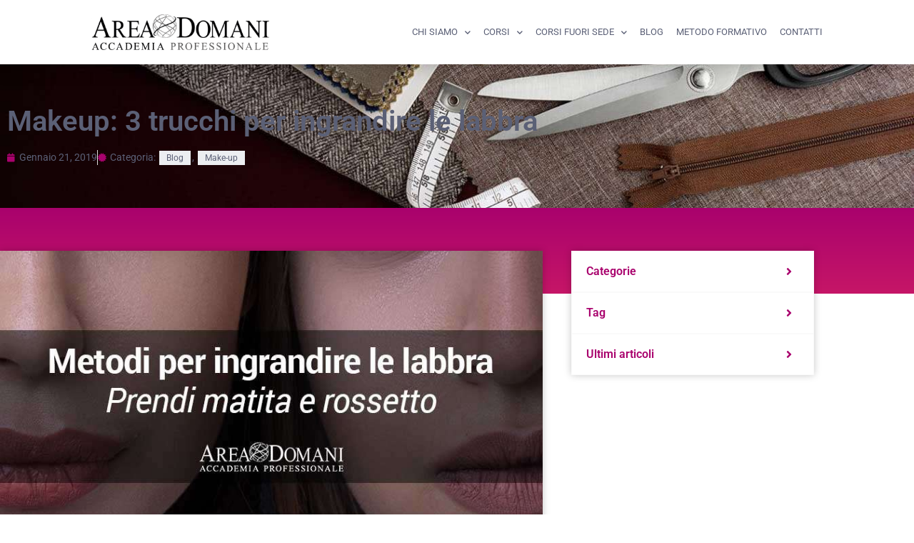

--- FILE ---
content_type: text/html; charset=UTF-8
request_url: https://www.areadomani.it/makeup-3-trucchi-per-ingrandire-le-labbra/
body_size: 44366
content:
<!doctype html>
<html lang="it-IT">
<head>
	<meta charset="UTF-8">
<script>var gform;gform||(document.addEventListener("gform_main_scripts_loaded",function(){gform.scriptsLoaded=!0}),document.addEventListener("gform/theme/scripts_loaded",function(){gform.themeScriptsLoaded=!0}),window.addEventListener("DOMContentLoaded",function(){gform.domLoaded=!0}),gform={domLoaded:!1,scriptsLoaded:!1,themeScriptsLoaded:!1,isFormEditor:()=>"function"==typeof InitializeEditor,callIfLoaded:function(o){return!(!gform.domLoaded||!gform.scriptsLoaded||!gform.themeScriptsLoaded&&!gform.isFormEditor()||(gform.isFormEditor()&&console.warn("The use of gform.initializeOnLoaded() is deprecated in the form editor context and will be removed in Gravity Forms 3.1."),o(),0))},initializeOnLoaded:function(o){gform.callIfLoaded(o)||(document.addEventListener("gform_main_scripts_loaded",()=>{gform.scriptsLoaded=!0,gform.callIfLoaded(o)}),document.addEventListener("gform/theme/scripts_loaded",()=>{gform.themeScriptsLoaded=!0,gform.callIfLoaded(o)}),window.addEventListener("DOMContentLoaded",()=>{gform.domLoaded=!0,gform.callIfLoaded(o)}))},hooks:{action:{},filter:{}},addAction:function(o,r,e,t){gform.addHook("action",o,r,e,t)},addFilter:function(o,r,e,t){gform.addHook("filter",o,r,e,t)},doAction:function(o){gform.doHook("action",o,arguments)},applyFilters:function(o){return gform.doHook("filter",o,arguments)},removeAction:function(o,r){gform.removeHook("action",o,r)},removeFilter:function(o,r,e){gform.removeHook("filter",o,r,e)},addHook:function(o,r,e,t,n){null==gform.hooks[o][r]&&(gform.hooks[o][r]=[]);var d=gform.hooks[o][r];null==n&&(n=r+"_"+d.length),gform.hooks[o][r].push({tag:n,callable:e,priority:t=null==t?10:t})},doHook:function(r,o,e){var t;if(e=Array.prototype.slice.call(e,1),null!=gform.hooks[r][o]&&((o=gform.hooks[r][o]).sort(function(o,r){return o.priority-r.priority}),o.forEach(function(o){"function"!=typeof(t=o.callable)&&(t=window[t]),"action"==r?t.apply(null,e):e[0]=t.apply(null,e)})),"filter"==r)return e[0]},removeHook:function(o,r,t,n){var e;null!=gform.hooks[o][r]&&(e=(e=gform.hooks[o][r]).filter(function(o,r,e){return!!(null!=n&&n!=o.tag||null!=t&&t!=o.priority)}),gform.hooks[o][r]=e)}});</script>

	<meta name="viewport" content="width=device-width, initial-scale=1">
	<link rel="profile" href="https://gmpg.org/xfn/11">
	<meta name='robots' content='index, follow, max-image-preview:large, max-snippet:-1, max-video-preview:-1'/>

<!-- Google Tag Manager for WordPress by gtm4wp.com -->
<script data-cfasync="false" data-pagespeed-no-defer>var gtm4wp_datalayer_name="dataLayer";var dataLayer=dataLayer||[];</script>
<!-- End Google Tag Manager for WordPress by gtm4wp.com -->
	<!-- This site is optimized with the Yoast SEO plugin v26.6 - https://yoast.com/wordpress/plugins/seo/ -->
	<title>Makeup: 3 trucchi per ingrandire le labbra | AreaDomani</title>
<link data-rocket-prefetch href="https://www.googletagmanager.com" rel="dns-prefetch">
<link data-rocket-prefetch href="https://cdn.trustindex.io" rel="dns-prefetch"><link rel="preload" data-rocket-preload as="image" href="https://www.areadomani.it/wp-content/uploads/2021/05/Taglio-cucito.jpg" fetchpriority="high">
	<meta name="description" content="Il chirurgo estetico non è l&#039;unica soluzione per avere labbra carnose e seducenti! Il MakeUp viene in nostro aiuto con trucchi e strategemmi del mestiere."/>
	<link rel="canonical" href="https://www.areadomani.it/makeup-3-trucchi-per-ingrandire-le-labbra/"/>
	<meta property="og:locale" content="it_IT"/>
	<meta property="og:type" content="article"/>
	<meta property="og:title" content="Makeup: 3 trucchi per ingrandire le labbra | AreaDomani"/>
	<meta property="og:description" content="Il chirurgo estetico non è l&#039;unica soluzione per avere labbra carnose e seducenti! Il MakeUp viene in nostro aiuto con trucchi e strategemmi del mestiere."/>
	<meta property="og:url" content="https://www.areadomani.it/makeup-3-trucchi-per-ingrandire-le-labbra/"/>
	<meta property="og:site_name" content="Areadomani"/>
	<meta property="article:publisher" content="https://www.facebook.com/AccademiaAreaDomani"/>
	<meta property="article:published_time" content="2019-01-21T09:31:10+00:00"/>
	<meta property="article:modified_time" content="2022-03-14T08:30:17+00:00"/>
	<meta property="og:image" content="https://www.areadomani.it/wp-content/uploads/2019/01/Trucchi-per-ingrandire-labbra.jpg"/>
	<meta property="og:image:width" content="800"/>
	<meta property="og:image:height" content="400"/>
	<meta property="og:image:type" content="image/jpeg"/>
	<meta name="author" content="Areadomani"/>
	<meta name="twitter:card" content="summary_large_image"/>
	<meta name="twitter:creator" content="@areadomani"/>
	<meta name="twitter:site" content="@areadomani"/>
	<script type="application/ld+json" class="yoast-schema-graph">{"@context":"https://schema.org","@graph":[{"@type":"Article","@id":"https://www.areadomani.it/makeup-3-trucchi-per-ingrandire-le-labbra/#article","isPartOf":{"@id":"https://www.areadomani.it/makeup-3-trucchi-per-ingrandire-le-labbra/"},"author":{"name":"Areadomani","@id":"https://www.areadomani.it/#/schema/person/a167179acaacbc4b6ac021249808b85c"},"headline":"Makeup: 3 trucchi per ingrandire le labbra","datePublished":"2019-01-21T09:31:10+00:00","dateModified":"2022-03-14T08:30:17+00:00","mainEntityOfPage":{"@id":"https://www.areadomani.it/makeup-3-trucchi-per-ingrandire-le-labbra/"},"wordCount":463,"commentCount":1,"publisher":{"@id":"https://www.areadomani.it/#organization"},"image":{"@id":"https://www.areadomani.it/makeup-3-trucchi-per-ingrandire-le-labbra/#primaryimage"},"thumbnailUrl":"https://www.areadomani.it/wp-content/uploads/2019/01/Trucchi-per-ingrandire-labbra.jpg","articleSection":["Blog","Make-up"],"inLanguage":"it-IT","potentialAction":[{"@type":"CommentAction","name":"Comment","target":["https://www.areadomani.it/makeup-3-trucchi-per-ingrandire-le-labbra/#respond"]}]},{"@type":"WebPage","@id":"https://www.areadomani.it/makeup-3-trucchi-per-ingrandire-le-labbra/","url":"https://www.areadomani.it/makeup-3-trucchi-per-ingrandire-le-labbra/","name":"Makeup: 3 trucchi per ingrandire le labbra | AreaDomani","isPartOf":{"@id":"https://www.areadomani.it/#website"},"primaryImageOfPage":{"@id":"https://www.areadomani.it/makeup-3-trucchi-per-ingrandire-le-labbra/#primaryimage"},"image":{"@id":"https://www.areadomani.it/makeup-3-trucchi-per-ingrandire-le-labbra/#primaryimage"},"thumbnailUrl":"https://www.areadomani.it/wp-content/uploads/2019/01/Trucchi-per-ingrandire-labbra.jpg","datePublished":"2019-01-21T09:31:10+00:00","dateModified":"2022-03-14T08:30:17+00:00","description":"Il chirurgo estetico non è l'unica soluzione per avere labbra carnose e seducenti! Il MakeUp viene in nostro aiuto con trucchi e strategemmi del mestiere.","breadcrumb":{"@id":"https://www.areadomani.it/makeup-3-trucchi-per-ingrandire-le-labbra/#breadcrumb"},"inLanguage":"it-IT","potentialAction":[{"@type":"ReadAction","target":["https://www.areadomani.it/makeup-3-trucchi-per-ingrandire-le-labbra/"]}]},{"@type":"ImageObject","inLanguage":"it-IT","@id":"https://www.areadomani.it/makeup-3-trucchi-per-ingrandire-le-labbra/#primaryimage","url":"https://www.areadomani.it/wp-content/uploads/2019/01/Trucchi-per-ingrandire-labbra.jpg","contentUrl":"https://www.areadomani.it/wp-content/uploads/2019/01/Trucchi-per-ingrandire-labbra.jpg","width":800,"height":400},{"@type":"BreadcrumbList","@id":"https://www.areadomani.it/makeup-3-trucchi-per-ingrandire-le-labbra/#breadcrumb","itemListElement":[{"@type":"ListItem","position":1,"name":"Home","item":"https://www.areadomani.it/"},{"@type":"ListItem","position":2,"name":"Blog","item":"https://www.areadomani.it/blog/"},{"@type":"ListItem","position":3,"name":"Pavia","item":"https://www.areadomani.it/localita-fuori-sede/pavia/"},{"@type":"ListItem","position":4,"name":"Voghera","item":"https://www.areadomani.it/localita-fuori-sede/voghera/"},{"@type":"ListItem","position":5,"name":"Makeup: 3 trucchi per ingrandire le labbra"}]},{"@type":"WebSite","@id":"https://www.areadomani.it/#website","url":"https://www.areadomani.it/","name":"AreaDomani","description":"Scuola professionale a Genova","publisher":{"@id":"https://www.areadomani.it/#organization"},"potentialAction":[{"@type":"SearchAction","target":{"@type":"EntryPoint","urlTemplate":"https://www.areadomani.it/?s={search_term_string}"},"query-input":{"@type":"PropertyValueSpecification","valueRequired":true,"valueName":"search_term_string"}}],"inLanguage":"it-IT"},{"@type":"Organization","@id":"https://www.areadomani.it/#organization","name":"AreaDomani","url":"https://www.areadomani.it/","logo":{"@type":"ImageObject","inLanguage":"it-IT","@id":"https://www.areadomani.it/#/schema/logo/image/","url":"https://www.areadomani.it/wp-content/uploads/2015/10/Logo-AreaDomani-Accademia-POS-tondo5-2-03.png","contentUrl":"https://www.areadomani.it/wp-content/uploads/2015/10/Logo-AreaDomani-Accademia-POS-tondo5-2-03.png","width":284,"height":284,"caption":"AreaDomani"},"image":{"@id":"https://www.areadomani.it/#/schema/logo/image/"},"sameAs":["https://www.facebook.com/AccademiaAreaDomani","https://x.com/areadomani","https://www.instagram.com/areadomani_academy/","http://pinterest.com/areadomani","https://www.youtube.com/channel/UCCEVY8GGrgxZx257SJ61Fog"]},{"@type":"Person","@id":"https://www.areadomani.it/#/schema/person/a167179acaacbc4b6ac021249808b85c","name":"Areadomani","image":{"@type":"ImageObject","inLanguage":"it-IT","@id":"https://www.areadomani.it/#/schema/person/image/","url":"https://secure.gravatar.com/avatar/e42eee898261b6226499b8047e634577fc1e825b0491069b460e0d77ede74aae?s=96&d=mm&r=g","contentUrl":"https://secure.gravatar.com/avatar/e42eee898261b6226499b8047e634577fc1e825b0491069b460e0d77ede74aae?s=96&d=mm&r=g","caption":"Areadomani"}}]}</script>
	<!-- / Yoast SEO plugin. -->


<link rel="amphtml" href="https://www.areadomani.it/makeup-3-trucchi-per-ingrandire-le-labbra/amp/"/><meta name="generator" content="AMP for WP 1.1.10"/><link rel="alternate" title="oEmbed (JSON)" type="application/json+oembed" href="https://www.areadomani.it/wp-json/oembed/1.0/embed?url=https%3A%2F%2Fwww.areadomani.it%2Fmakeup-3-trucchi-per-ingrandire-le-labbra%2F"/>
<link rel="alternate" title="oEmbed (XML)" type="text/xml+oembed" href="https://www.areadomani.it/wp-json/oembed/1.0/embed?url=https%3A%2F%2Fwww.areadomani.it%2Fmakeup-3-trucchi-per-ingrandire-le-labbra%2F&#038;format=xml"/>
<style id='wp-img-auto-sizes-contain-inline-css'>img:is([sizes=auto i],[sizes^="auto," i]){contain-intrinsic-size:3000px 1500px}</style>
<style id='wp-emoji-styles-inline-css'>img.wp-smiley,img.emoji{display:inline!important;border:none!important;box-shadow:none!important;height:1em!important;width:1em!important;margin:0 .07em!important;vertical-align:-.1em!important;background:none!important;padding:0!important}</style>
<link rel='stylesheet' id='wp-block-library-css' href='https://www.areadomani.it/wp-includes/css/dist/block-library/style.min.css?ver=6.9' media='all'/>
<link rel='stylesheet' id='dashicons-css' href='https://www.areadomani.it/wp-includes/css/dashicons.min.css?ver=6.9' media='all'/>
<link rel='stylesheet' id='htmega-block-common-style-css' href='https://www.areadomani.it/wp-content/plugins/ht-mega-for-elementor/htmega-blocks/src/assets/css/common-style.css?ver=3.0.4' media='all'/>
<link rel='stylesheet' id='slick-css' href='https://www.areadomani.it/wp-content/plugins/ht-mega-for-elementor/assets/css/slick.min.css?ver=3.0.4' media='all'/>
<link rel='stylesheet' id='htmega-block-fontawesome-css' href='https://www.areadomani.it/wp-content/plugins/ht-mega-for-elementor/admin/assets/extensions/ht-menu/css/font-awesome.min.css?ver=3.0.4' media='all'/>
<link rel='stylesheet' id='htmega-block-style-css' href='https://www.areadomani.it/wp-content/plugins/ht-mega-for-elementor/htmega-blocks/build/style-blocks-htmega.css?ver=3.0.4' media='all'/>
<style id='global-styles-inline-css'>:root{--wp--preset--aspect-ratio--square:1;--wp--preset--aspect-ratio--4-3: 4/3;--wp--preset--aspect-ratio--3-4: 3/4;--wp--preset--aspect-ratio--3-2: 3/2;--wp--preset--aspect-ratio--2-3: 2/3;--wp--preset--aspect-ratio--16-9: 16/9;--wp--preset--aspect-ratio--9-16: 9/16;--wp--preset--color--black:#000;--wp--preset--color--cyan-bluish-gray:#abb8c3;--wp--preset--color--white:#fff;--wp--preset--color--pale-pink:#f78da7;--wp--preset--color--vivid-red:#cf2e2e;--wp--preset--color--luminous-vivid-orange:#ff6900;--wp--preset--color--luminous-vivid-amber:#fcb900;--wp--preset--color--light-green-cyan:#7bdcb5;--wp--preset--color--vivid-green-cyan:#00d084;--wp--preset--color--pale-cyan-blue:#8ed1fc;--wp--preset--color--vivid-cyan-blue:#0693e3;--wp--preset--color--vivid-purple:#9b51e0;--wp--preset--gradient--vivid-cyan-blue-to-vivid-purple:linear-gradient(135deg,#0693e3 0%,#9b51e0 100%);--wp--preset--gradient--light-green-cyan-to-vivid-green-cyan:linear-gradient(135deg,#7adcb4 0%,#00d082 100%);--wp--preset--gradient--luminous-vivid-amber-to-luminous-vivid-orange:linear-gradient(135deg,#fcb900 0%,#ff6900 100%);--wp--preset--gradient--luminous-vivid-orange-to-vivid-red:linear-gradient(135deg,#ff6900 0%,#cf2e2e 100%);--wp--preset--gradient--very-light-gray-to-cyan-bluish-gray:linear-gradient(135deg,#eee 0%,#a9b8c3 100%);--wp--preset--gradient--cool-to-warm-spectrum:linear-gradient(135deg,#4aeadc 0%,#9778d1 20%,#cf2aba 40%,#ee2c82 60%,#fb6962 80%,#fef84c 100%);--wp--preset--gradient--blush-light-purple:linear-gradient(135deg,#ffceec 0%,#9896f0 100%);--wp--preset--gradient--blush-bordeaux:linear-gradient(135deg,#fecda5 0%,#fe2d2d 50%,#6b003e 100%);--wp--preset--gradient--luminous-dusk:linear-gradient(135deg,#ffcb70 0%,#c751c0 50%,#4158d0 100%);--wp--preset--gradient--pale-ocean:linear-gradient(135deg,#fff5cb 0%,#b6e3d4 50%,#33a7b5 100%);--wp--preset--gradient--electric-grass:linear-gradient(135deg,#caf880 0%,#71ce7e 100%);--wp--preset--gradient--midnight:linear-gradient(135deg,#020381 0%,#2874fc 100%);--wp--preset--font-size--small:13px;--wp--preset--font-size--medium:20px;--wp--preset--font-size--large:36px;--wp--preset--font-size--x-large:42px;--wp--preset--spacing--20:.44rem;--wp--preset--spacing--30:.67rem;--wp--preset--spacing--40:1rem;--wp--preset--spacing--50:1.5rem;--wp--preset--spacing--60:2.25rem;--wp--preset--spacing--70:3.38rem;--wp--preset--spacing--80:5.06rem;--wp--preset--shadow--natural:6px 6px 9px rgba(0,0,0,.2);--wp--preset--shadow--deep:12px 12px 50px rgba(0,0,0,.4);--wp--preset--shadow--sharp:6px 6px 0 rgba(0,0,0,.2);--wp--preset--shadow--outlined:6px 6px 0 -3px #fff , 6px 6px #000;--wp--preset--shadow--crisp:6px 6px 0 #000}:root{--wp--style--global--content-size:800px;--wp--style--global--wide-size:1200px}:where(body) {margin:0}.wp-site-blocks>.alignleft{float:left;margin-right:2em}.wp-site-blocks>.alignright{float:right;margin-left:2em}.wp-site-blocks>.aligncenter{justify-content:center;margin-left:auto;margin-right:auto}:where(.wp-site-blocks) > * {margin-block-start:24px;margin-block-end:0}:where(.wp-site-blocks) > :first-child {margin-block-start:0}:where(.wp-site-blocks) > :last-child {margin-block-end:0}:root{--wp--style--block-gap:24px}:root :where(.is-layout-flow) > :first-child{margin-block-start:0}:root :where(.is-layout-flow) > :last-child{margin-block-end:0}:root :where(.is-layout-flow) > *{margin-block-start:24px;margin-block-end:0}:root :where(.is-layout-constrained) > :first-child{margin-block-start:0}:root :where(.is-layout-constrained) > :last-child{margin-block-end:0}:root :where(.is-layout-constrained) > *{margin-block-start:24px;margin-block-end:0}:root :where(.is-layout-flex){gap:24px}:root :where(.is-layout-grid){gap:24px}.is-layout-flow>.alignleft{float:left;margin-inline-start:0;margin-inline-end:2em}.is-layout-flow>.alignright{float:right;margin-inline-start:2em;margin-inline-end:0}.is-layout-flow>.aligncenter{margin-left:auto!important;margin-right:auto!important}.is-layout-constrained>.alignleft{float:left;margin-inline-start:0;margin-inline-end:2em}.is-layout-constrained>.alignright{float:right;margin-inline-start:2em;margin-inline-end:0}.is-layout-constrained>.aligncenter{margin-left:auto!important;margin-right:auto!important}.is-layout-constrained > :where(:not(.alignleft):not(.alignright):not(.alignfull)){max-width:var(--wp--style--global--content-size);margin-left:auto!important;margin-right:auto!important}.is-layout-constrained>.alignwide{max-width:var(--wp--style--global--wide-size)}body .is-layout-flex{display:flex}.is-layout-flex{flex-wrap:wrap;align-items:center}.is-layout-flex > :is(*, div){margin:0}body .is-layout-grid{display:grid}.is-layout-grid > :is(*, div){margin:0}body{padding-top:0;padding-right:0;padding-bottom:0;padding-left:0}a:where(:not(.wp-element-button)){text-decoration:underline}:root :where(.wp-element-button, .wp-block-button__link){background-color:#32373c;border-width:0;color:#fff;font-family:inherit;font-size:inherit;font-style:inherit;font-weight:inherit;letter-spacing:inherit;line-height:inherit;padding-top: calc(0.667em + 2px);padding-right: calc(1.333em + 2px);padding-bottom: calc(0.667em + 2px);padding-left: calc(1.333em + 2px);text-decoration:none;text-transform:inherit}.has-black-color{color:var(--wp--preset--color--black)!important}.has-cyan-bluish-gray-color{color:var(--wp--preset--color--cyan-bluish-gray)!important}.has-white-color{color:var(--wp--preset--color--white)!important}.has-pale-pink-color{color:var(--wp--preset--color--pale-pink)!important}.has-vivid-red-color{color:var(--wp--preset--color--vivid-red)!important}.has-luminous-vivid-orange-color{color:var(--wp--preset--color--luminous-vivid-orange)!important}.has-luminous-vivid-amber-color{color:var(--wp--preset--color--luminous-vivid-amber)!important}.has-light-green-cyan-color{color:var(--wp--preset--color--light-green-cyan)!important}.has-vivid-green-cyan-color{color:var(--wp--preset--color--vivid-green-cyan)!important}.has-pale-cyan-blue-color{color:var(--wp--preset--color--pale-cyan-blue)!important}.has-vivid-cyan-blue-color{color:var(--wp--preset--color--vivid-cyan-blue)!important}.has-vivid-purple-color{color:var(--wp--preset--color--vivid-purple)!important}.has-black-background-color{background-color:var(--wp--preset--color--black)!important}.has-cyan-bluish-gray-background-color{background-color:var(--wp--preset--color--cyan-bluish-gray)!important}.has-white-background-color{background-color:var(--wp--preset--color--white)!important}.has-pale-pink-background-color{background-color:var(--wp--preset--color--pale-pink)!important}.has-vivid-red-background-color{background-color:var(--wp--preset--color--vivid-red)!important}.has-luminous-vivid-orange-background-color{background-color:var(--wp--preset--color--luminous-vivid-orange)!important}.has-luminous-vivid-amber-background-color{background-color:var(--wp--preset--color--luminous-vivid-amber)!important}.has-light-green-cyan-background-color{background-color:var(--wp--preset--color--light-green-cyan)!important}.has-vivid-green-cyan-background-color{background-color:var(--wp--preset--color--vivid-green-cyan)!important}.has-pale-cyan-blue-background-color{background-color:var(--wp--preset--color--pale-cyan-blue)!important}.has-vivid-cyan-blue-background-color{background-color:var(--wp--preset--color--vivid-cyan-blue)!important}.has-vivid-purple-background-color{background-color:var(--wp--preset--color--vivid-purple)!important}.has-black-border-color{border-color:var(--wp--preset--color--black)!important}.has-cyan-bluish-gray-border-color{border-color:var(--wp--preset--color--cyan-bluish-gray)!important}.has-white-border-color{border-color:var(--wp--preset--color--white)!important}.has-pale-pink-border-color{border-color:var(--wp--preset--color--pale-pink)!important}.has-vivid-red-border-color{border-color:var(--wp--preset--color--vivid-red)!important}.has-luminous-vivid-orange-border-color{border-color:var(--wp--preset--color--luminous-vivid-orange)!important}.has-luminous-vivid-amber-border-color{border-color:var(--wp--preset--color--luminous-vivid-amber)!important}.has-light-green-cyan-border-color{border-color:var(--wp--preset--color--light-green-cyan)!important}.has-vivid-green-cyan-border-color{border-color:var(--wp--preset--color--vivid-green-cyan)!important}.has-pale-cyan-blue-border-color{border-color:var(--wp--preset--color--pale-cyan-blue)!important}.has-vivid-cyan-blue-border-color{border-color:var(--wp--preset--color--vivid-cyan-blue)!important}.has-vivid-purple-border-color{border-color:var(--wp--preset--color--vivid-purple)!important}.has-vivid-cyan-blue-to-vivid-purple-gradient-background{background:var(--wp--preset--gradient--vivid-cyan-blue-to-vivid-purple)!important}.has-light-green-cyan-to-vivid-green-cyan-gradient-background{background:var(--wp--preset--gradient--light-green-cyan-to-vivid-green-cyan)!important}.has-luminous-vivid-amber-to-luminous-vivid-orange-gradient-background{background:var(--wp--preset--gradient--luminous-vivid-amber-to-luminous-vivid-orange)!important}.has-luminous-vivid-orange-to-vivid-red-gradient-background{background:var(--wp--preset--gradient--luminous-vivid-orange-to-vivid-red)!important}.has-very-light-gray-to-cyan-bluish-gray-gradient-background{background:var(--wp--preset--gradient--very-light-gray-to-cyan-bluish-gray)!important}.has-cool-to-warm-spectrum-gradient-background{background:var(--wp--preset--gradient--cool-to-warm-spectrum)!important}.has-blush-light-purple-gradient-background{background:var(--wp--preset--gradient--blush-light-purple)!important}.has-blush-bordeaux-gradient-background{background:var(--wp--preset--gradient--blush-bordeaux)!important}.has-luminous-dusk-gradient-background{background:var(--wp--preset--gradient--luminous-dusk)!important}.has-pale-ocean-gradient-background{background:var(--wp--preset--gradient--pale-ocean)!important}.has-electric-grass-gradient-background{background:var(--wp--preset--gradient--electric-grass)!important}.has-midnight-gradient-background{background:var(--wp--preset--gradient--midnight)!important}.has-small-font-size{font-size:var(--wp--preset--font-size--small)!important}.has-medium-font-size{font-size:var(--wp--preset--font-size--medium)!important}.has-large-font-size{font-size:var(--wp--preset--font-size--large)!important}.has-x-large-font-size{font-size:var(--wp--preset--font-size--x-large)!important}:root :where(.wp-block-pullquote){font-size:1.5em;line-height:1.6}</style>
<style id='if-so-public-dummy-inline-css'>.lds-dual-ring{display:inline-block;width:16px;height:16px}.lds-dual-ring:after{content:" ";display:block;width:16px;height:16px;margin:0;border-radius:50%;border:3px solid #000;border-color:#000 transparent #000 transparent;animation:lds-dual-ring 1.2s linear infinite}@keyframes lds-dual-ring {
          0% {
            transform: rotate(0deg);
          }
          100% {
            transform: rotate(360deg);
          }
        }.ifso-logo-loader{font-size:20px;width:64px;font-family:sans-serif;position:relative;height:auto;font-weight:800}.ifso-logo-loader:before{content:'';position:absolute;left:30%;top:36%;width:14px;height:22px;clip-path:polygon(100% 50%,0 0,0 100%);background:#fd5b56;animation:spinAndMoveArrow 2s infinite;height:9px;width:7px}.ifso-logo-loader:after{content:"If So";word-spacing:12px}@keyframes spinAndMoveArrow {
                40% {
                    transform: rotate(360deg);
                }
    
                60% {
                    transform: translateX(-5px);
                }
    
                80% {
                    transform: translateX(5px);
                }
    
                100% {
                    transform: translateX(0);
                }
        }.ifso-default-content-loader{display:inline-block}</style>
<link rel='stylesheet' id='woocommerce-layout-css' href='https://www.areadomani.it/wp-content/plugins/woocommerce/assets/css/woocommerce-layout.css?ver=10.4.3' media='all'/>
<link rel='stylesheet' id='woocommerce-smallscreen-css' href='https://www.areadomani.it/wp-content/plugins/woocommerce/assets/css/woocommerce-smallscreen.css?ver=10.4.3' media='only screen and (max-width: 768px)'/>
<link rel='stylesheet' id='woocommerce-general-css' href='https://www.areadomani.it/wp-content/plugins/woocommerce/assets/css/woocommerce.css?ver=10.4.3' media='all'/>
<style id='woocommerce-inline-inline-css'>.woocommerce form .form-row .required{visibility:visible}</style>
<link rel='stylesheet' id='ez-toc-css' href='https://www.areadomani.it/wp-content/plugins/easy-table-of-contents/assets/css/screen.min.css?ver=2.0.80' media='all'/>
<style id='ez-toc-inline-css'>div#ez-toc-container .ez-toc-title{font-size:120%}div#ez-toc-container .ez-toc-title{font-weight:500}div#ez-toc-container ul li,div#ez-toc-container ul li a{font-size:95%}div#ez-toc-container ul li,div#ez-toc-container ul li a{font-weight:500}div#ez-toc-container nav ul ul li{font-size:90%}.ez-toc-box-title{font-weight:bold;margin-bottom:10px;text-align:center;text-transform:uppercase;letter-spacing:1px;color:#666;padding-bottom:5px;position:absolute;top:-4%;left:5%;background-color:inherit;transition:top .3s ease}.ez-toc-box-title.toc-closed{top:-25%}.ez-toc-container-direction{direction:ltr}.ez-toc-counter ul{counter-reset:item}.ez-toc-counter nav ul li a::before{content:counters(item,'.',decimal) '. ';display:inline-block;counter-increment:item;flex-grow:0;flex-shrink:0;margin-right:.2em;float:left}.ez-toc-widget-direction{direction:ltr}.ez-toc-widget-container ul{counter-reset:item}.ez-toc-widget-container nav ul li a::before{content:counters(item,'.',decimal) '. ';display:inline-block;counter-increment:item;flex-grow:0;flex-shrink:0;margin-right:.2em;float:left}</style>
<link rel='stylesheet' id='htbbootstrap-css' href='https://www.areadomani.it/wp-content/plugins/ht-mega-for-elementor/assets/css/htbbootstrap.css?ver=3.0.4' media='all'/>
<link rel='stylesheet' id='font-awesome-css' href='https://www.areadomani.it/wp-content/plugins/elementor/assets/lib/font-awesome/css/font-awesome.min.css?ver=4.7.0' media='all'/>
<link rel='stylesheet' id='htmega-animation-css' href='https://www.areadomani.it/wp-content/plugins/ht-mega-for-elementor/assets/css/animation.css?ver=3.0.4' media='all'/>
<link rel='stylesheet' id='htmega-keyframes-css' href='https://www.areadomani.it/wp-content/plugins/ht-mega-for-elementor/assets/css/htmega-keyframes.css?ver=3.0.4' media='all'/>
<link rel='stylesheet' id='htmega-global-style-min-css' href='https://www.areadomani.it/wp-content/plugins/ht-mega-for-elementor/assets/css/htmega-global-style.min.css?ver=3.0.4' media='all'/>
<link rel='stylesheet' id='hello-elementor-css' href='https://www.areadomani.it/wp-content/themes/hello-elementor/assets/css/reset.css?ver=3.4.5' media='all'/>
<link rel='stylesheet' id='hello-elementor-theme-style-css' href='https://www.areadomani.it/wp-content/themes/hello-elementor/assets/css/theme.css?ver=3.4.5' media='all'/>
<link rel='stylesheet' id='hello-elementor-header-footer-css' href='https://www.areadomani.it/wp-content/themes/hello-elementor/assets/css/header-footer.css?ver=3.4.5' media='all'/>
<link rel='stylesheet' id='elementor-frontend-css' href='https://www.areadomani.it/wp-content/plugins/elementor/assets/css/frontend.min.css?ver=3.34.0' media='all'/>
<link rel='stylesheet' id='widget-icon-list-css' href='https://www.areadomani.it/wp-content/plugins/elementor/assets/css/widget-icon-list.min.css?ver=3.34.0' media='all'/>
<link rel='stylesheet' id='widget-social-icons-css' href='https://www.areadomani.it/wp-content/plugins/elementor/assets/css/widget-social-icons.min.css?ver=3.34.0' media='all'/>
<link rel='stylesheet' id='e-apple-webkit-css' href='https://www.areadomani.it/wp-content/plugins/elementor/assets/css/conditionals/apple-webkit.min.css?ver=3.34.0' media='all'/>
<link rel='stylesheet' id='widget-image-css' href='https://www.areadomani.it/wp-content/plugins/elementor/assets/css/widget-image.min.css?ver=3.34.0' media='all'/>
<link rel='stylesheet' id='widget-nav-menu-css' href='https://www.areadomani.it/wp-content/plugins/elementor-pro/assets/css/widget-nav-menu.min.css?ver=3.34.0' media='all'/>
<link rel='stylesheet' id='e-sticky-css' href='https://www.areadomani.it/wp-content/plugins/elementor-pro/assets/css/modules/sticky.min.css?ver=3.34.0' media='all'/>
<link rel='stylesheet' id='widget-spacer-css' href='https://www.areadomani.it/wp-content/plugins/elementor/assets/css/widget-spacer.min.css?ver=3.34.0' media='all'/>
<link rel='stylesheet' id='widget-heading-css' href='https://www.areadomani.it/wp-content/plugins/elementor/assets/css/widget-heading.min.css?ver=3.34.0' media='all'/>
<link rel='stylesheet' id='eael-general-css' href='https://www.areadomani.it/wp-content/plugins/essential-addons-for-elementor-lite/assets/front-end/css/view/general.min.css?ver=6.5.5' media='all'/>
<link rel='stylesheet' id='eael-1275-css' href='https://www.areadomani.it/wp-content/uploads/essential-addons-elementor/eael-1275.css?ver=1647246617' media='all'/>
<link rel='stylesheet' id='widget-post-info-css' href='https://www.areadomani.it/wp-content/plugins/elementor-pro/assets/css/widget-post-info.min.css?ver=3.34.0' media='all'/>
<link rel='stylesheet' id='elementor-icons-shared-0-css' href='https://www.areadomani.it/wp-content/plugins/elementor/assets/lib/font-awesome/css/fontawesome.min.css?ver=5.15.3' media='all'/>
<link rel='stylesheet' id='elementor-icons-fa-regular-css' href='https://www.areadomani.it/wp-content/plugins/elementor/assets/lib/font-awesome/css/regular.min.css?ver=5.15.3' media='all'/>
<link rel='stylesheet' id='elementor-icons-fa-solid-css' href='https://www.areadomani.it/wp-content/plugins/elementor/assets/lib/font-awesome/css/solid.min.css?ver=5.15.3' media='all'/>
<link rel='stylesheet' id='widget-divider-css' href='https://www.areadomani.it/wp-content/plugins/elementor/assets/css/widget-divider.min.css?ver=3.34.0' media='all'/>
<link rel='stylesheet' id='widget-share-buttons-css' href='https://www.areadomani.it/wp-content/plugins/elementor-pro/assets/css/widget-share-buttons.min.css?ver=3.34.0' media='all'/>
<link rel='stylesheet' id='elementor-icons-fa-brands-css' href='https://www.areadomani.it/wp-content/plugins/elementor/assets/lib/font-awesome/css/brands.min.css?ver=5.15.3' media='all'/>
<link rel='stylesheet' id='widget-post-navigation-css' href='https://www.areadomani.it/wp-content/plugins/elementor-pro/assets/css/widget-post-navigation.min.css?ver=3.34.0' media='all'/>
<link rel='stylesheet' id='elementor-icons-css' href='https://www.areadomani.it/wp-content/plugins/elementor/assets/lib/eicons/css/elementor-icons.min.css?ver=5.45.0' media='all'/>
<style id='elementor-icons-inline-css'>.elementor-add-new-section .elementor-add-templately-promo-button{background-color:#5d4fff!important;background-image:url(https://www.areadomani.it/wp-content/plugins/essential-addons-for-elementor-lite/assets/admin/images/templately/logo-icon.svg);background-repeat:no-repeat;background-position:center center;position:relative}.elementor-add-new-section .elementor-add-templately-promo-button>i{height:12px}body .elementor-add-new-section .elementor-add-section-area-button{margin-left:0}.elementor-add-new-section .elementor-add-templately-promo-button{background-color:#5d4fff!important;background-image:url(https://www.areadomani.it/wp-content/plugins/essential-addons-for-elementor-lite/assets/admin/images/templately/logo-icon.svg);background-repeat:no-repeat;background-position:center center;position:relative}.elementor-add-new-section .elementor-add-templately-promo-button>i{height:12px}body .elementor-add-new-section .elementor-add-section-area-button{margin-left:0}</style>
<link rel='stylesheet' id='elementor-post-11-css' href='https://www.areadomani.it/wp-content/uploads/elementor/css/post-11.css?ver=1768015290' media='all'/>
<link rel='stylesheet' id='font-awesome-5-all-css' href='https://www.areadomani.it/wp-content/plugins/elementor/assets/lib/font-awesome/css/all.min.css?ver=1.0.0' media='all'/>
<link rel='stylesheet' id='font-awesome-4-shim-css' href='https://www.areadomani.it/wp-content/plugins/elementor/assets/lib/font-awesome/css/v4-shims.min.css?ver=1.0.0' media='all'/>
<link rel='stylesheet' id='wb-slick-library-css' href='https://www.areadomani.it/wp-content/plugins/post-carousel-slider-for-elementor-pro//assets/vendors/slick/slick.css?ver=1.0.0' media='all'/>
<link rel='stylesheet' id='wb-slick-theme-css' href='https://www.areadomani.it/wp-content/plugins/post-carousel-slider-for-elementor-pro//assets/vendors/slick/slick-theme.css?ver=1.0.0' media='all'/>
<link rel='stylesheet' id='wb-ps-style-css' href='https://www.areadomani.it/wp-content/plugins/post-carousel-slider-for-elementor-pro//assets/css/style.css?ver=1.0.0' media='all'/>
<link rel='stylesheet' id='elementor-post-18358-css' href='https://www.areadomani.it/wp-content/uploads/elementor/css/post-18358.css?ver=1768021306' media='all'/>
<link rel='stylesheet' id='elementor-post-21-css' href='https://www.areadomani.it/wp-content/uploads/elementor/css/post-21.css?ver=1768015290' media='all'/>
<link rel='stylesheet' id='elementor-post-29434-css' href='https://www.areadomani.it/wp-content/uploads/elementor/css/post-29434.css?ver=1768015291' media='all'/>
<link rel='stylesheet' id='elementor-post-1275-css' href='https://www.areadomani.it/wp-content/uploads/elementor/css/post-1275.css?ver=1768015293' media='all'/>
<link rel='stylesheet' id='hello-elementor-child-style-css' href='https://www.areadomani.it/wp-content/themes/hello-theme-child-master/style.css?ver=1.0.0' media='all'/>
<link rel='stylesheet' id='elementor-gf-local-roboto-css' href='https://www.areadomani.it/wp-content/uploads/elementor/google-fonts/css/roboto.css?ver=1744885711' media='all'/>
<script src="https://www.areadomani.it/wp-includes/js/jquery/jquery.min.js?ver=3.7.1" id="jquery-core-js"></script>
<script src="https://www.areadomani.it/wp-includes/js/jquery/jquery-migrate.min.js?ver=3.4.1" id="jquery-migrate-js"></script>
<script id="if-so-js-before">var nonce="05d7040eb6";var ifso_nonce="05d7040eb6";var ajaxurl="https://www.areadomani.it/wp-admin/admin-ajax.php";var ifso_page_url=window.location.href;var isAnalyticsOn=true;var isPageVisitedOn=0;var isVisitCountEnabled=1;var referrer_for_pageload=document.referrer;var ifso_attrs_for_ajax=["ga4","the_content"];</script>
<script src="https://www.areadomani.it/wp-content/plugins/if-so/public/js/if-so-public.js?ver=1.9.5.1" id="if-so-js"></script>
<script src="https://www.areadomani.it/wp-content/plugins/woocommerce/assets/js/jquery-blockui/jquery.blockUI.min.js?ver=2.7.0-wc.10.4.3" id="wc-jquery-blockui-js" defer data-wp-strategy="defer"></script>
<script id="wc-add-to-cart-js-extra">var wc_add_to_cart_params={"ajax_url":"/wp-admin/admin-ajax.php","wc_ajax_url":"/?wc-ajax=%%endpoint%%","i18n_view_cart":"Visualizza carrello","cart_url":"https://www.areadomani.it/carrello/","is_cart":"","cart_redirect_after_add":"no"};</script>
<script src="https://www.areadomani.it/wp-content/plugins/woocommerce/assets/js/frontend/add-to-cart.min.js?ver=10.4.3" id="wc-add-to-cart-js" defer data-wp-strategy="defer"></script>
<script src="https://www.areadomani.it/wp-content/plugins/woocommerce/assets/js/js-cookie/js.cookie.min.js?ver=2.1.4-wc.10.4.3" id="wc-js-cookie-js" defer data-wp-strategy="defer"></script>
<script id="woocommerce-js-extra">var woocommerce_params={"ajax_url":"/wp-admin/admin-ajax.php","wc_ajax_url":"/?wc-ajax=%%endpoint%%","i18n_password_show":"Mostra password","i18n_password_hide":"Nascondi password"};</script>
<script src="https://www.areadomani.it/wp-content/plugins/woocommerce/assets/js/frontend/woocommerce.min.js?ver=10.4.3" id="woocommerce-js" defer data-wp-strategy="defer"></script>
<script id="WCPAY_ASSETS-js-extra">var wcpayAssets={"url":"https://www.areadomani.it/wp-content/plugins/woocommerce-payments/dist/"};</script>
<script src="https://www.areadomani.it/wp-content/plugins/elementor/assets/lib/font-awesome/js/v4-shims.min.js?ver=1.0.0" id="font-awesome-4-shim-js"></script>
<link rel="https://api.w.org/" href="https://www.areadomani.it/wp-json/"/><link rel="alternate" title="JSON" type="application/json" href="https://www.areadomani.it/wp-json/wp/v2/posts/18358"/><link rel="EditURI" type="application/rsd+xml" title="RSD" href="https://www.areadomani.it/xmlrpc.php?rsd"/>
<meta name="ti-site-data" content="[base64]"/>
<!-- Google Tag Manager for WordPress by gtm4wp.com -->
<!-- GTM Container placement set to footer -->
<script data-cfasync="false" data-pagespeed-no-defer>var dataLayer_content={"pagePostType":"post","pagePostType2":"single-post","pageCategory":["blog","make-up"],"pagePostAuthor":"Areadomani"};dataLayer.push(dataLayer_content);</script>
<script data-cfasync="false" data-pagespeed-no-defer>(function(w,d,s,l,i){w[l]=w[l]||[];w[l].push({'gtm.start':new Date().getTime(),event:'gtm.js'});var f=d.getElementsByTagName(s)[0],j=d.createElement(s),dl=l!='dataLayer'?'&l='+l:'';j.async=true;j.src='//www.googletagmanager.com/gtm.js?id='+i+dl;f.parentNode.insertBefore(j,f);})(window,document,'script','dataLayer','GTM-56BND38');</script>
<!-- End Google Tag Manager for WordPress by gtm4wp.com -->	<noscript><style>.woocommerce-product-gallery{opacity:1!important}</style></noscript>
	<meta name="generator" content="Elementor 3.34.0; features: additional_custom_breakpoints; settings: css_print_method-external, google_font-enabled, font_display-auto">
			<style>.e-con.e-parent:nth-of-type(n+4):not(.e-lazyloaded):not(.e-no-lazyload),
				.e-con.e-parent:nth-of-type(n+4):not(.e-lazyloaded):not(.e-no-lazyload) * {background-image:none!important}@media screen and (max-height:1024px){.e-con.e-parent:nth-of-type(n+3):not(.e-lazyloaded):not(.e-no-lazyload),
					.e-con.e-parent:nth-of-type(n+3):not(.e-lazyloaded):not(.e-no-lazyload) * {background-image:none!important}}@media screen and (max-height:640px){.e-con.e-parent:nth-of-type(n+2):not(.e-lazyloaded):not(.e-no-lazyload),
					.e-con.e-parent:nth-of-type(n+2):not(.e-lazyloaded):not(.e-no-lazyload) * {background-image:none!important}}</style>
			<link rel="icon" href="https://www.areadomani.it/wp-content/uploads/2021/05/cropped-Areadomani-icon-32x32.png" sizes="32x32"/>
<link rel="icon" href="https://www.areadomani.it/wp-content/uploads/2021/05/cropped-Areadomani-icon-192x192.png" sizes="192x192"/>
<link rel="apple-touch-icon" href="https://www.areadomani.it/wp-content/uploads/2021/05/cropped-Areadomani-icon-180x180.png"/>
<meta name="msapplication-TileImage" content="https://www.areadomani.it/wp-content/uploads/2021/05/cropped-Areadomani-icon-270x270.png"/>
		<style id="wp-custom-css">h4{border-left:solid 3px #a9026d;padding:0 10px!important}.htmega-single-post-slide.htmega-postslider-layout-5{box-shadow:0 0 10px 0 rgba(0,0,0,.13);background-color:#fff}.elementor-kit-11 h5{display:none!important}.elementor-post__text p{font-size:14px;font-weight:400;line-height:1.6em;padding:10px 0;border-bottom:dotted .5px #5b6076}.elementor-post__text .elementor-post__excerpt p{border:0!important}.wb_ps_thumbnail{background-color: #9BAABF30}#wbel_post_slider_wb_post_sliderd9088a6 img{height:450px!important}.accordion-content{border:none;padding:0}.elementor-kit-11 a{color:#5b6076}.tag-cloud-link{font-size:12px!important;background-color:#eceef1!important;padding:5px 10px!important;margin:2px}.elementor-post-info__terms-list-item{font-size:12px!important;background-color:#eceef1!important;padding:3px 10px!important;margin:2px}hr{border:dotted .5px #5b6076!important;margin-top:10px!important;margin-bottom:10px!important}.ginput_container_text,.ginput_container_email,.ginput_container_phone,.ginput_full.address_line_1.ginput_address_line_1,.ginput_left,.ginput_right,.large.gfield_select{width:100%;height:40px;border-radius:0;font-size:14px;font-weight:300;color: #5B6076 !mportant}.gform_button.button{width:auto!important}.gfield_radio{text-align:left;color:#fff;font-weight:300}.gform_legacy_markup_wrapper span.ginput_total{color:#c61667;font-size:30px;font-weight:bold}body .gform_legacy_markup_wrapper ul li.gfield{padding:0!important;margin-top:5px!important}.gfield_consent_label{font-size:11px!important;line-height:15px;color:#fff;font-weight:300!important;text-align:left;width:85%;float:right;margin-top:3px}.gform_legacy_markup_wrapper li.hidden_label input{margin-top:0}.gform_legacy_markup_wrapper form{text-align:center!important}.gform_footer.top_label{padding:0!important}.ginput_container.ginput_container_consent{margin-top:15px!important;overflow:auto}#input_3_8_1{margin-top:0!important}.gfield_required.gfield_required_asterisk{color:#fff;vertical-align:top}label.gfield_consent_label a{color:#fff}.gfield_label{color:#fff}.gfield_description{border:solid 1px #c61667;color:#fff;padding:10px!important;margin:20px 0!important}.ginput_container.ginput_container_total{background:#c61667!important;padding:10px 15px;margin:30px 0!important}.ginput_total.ginput_total_2{color:#fff!important}ul#menu-province.menu{color: #FFFFFFBA !important;font-size:13px!important;font-weight:300!important;padding:20px}.slick-dots{width:93%!important;bottom:-35px!important}.wb_ps_content{min-height:125px}.wbel_post_slider_wrapper{padding-left:25px;padding-right:25px}.wbel-arrow{line-height:0;font-size:17px}.wb_ps_single_item{box-shadow:0 0 10px 0 rgba(0,0,0,.22)!important;margin-bottom:40px}.wb_ps_content{min-height:300px}.wb_ps_thumbnail img{height:240px}.eael-progressbar-circle-inner-content{display:none}.scheda-landing-left{width:50%;float:left;display:inline;padding-right:20px}.scheda-landing-right{width:50%;float:left;display:inline;padding-left:20px}.gform_button.button:hover{transform:scale(1.1);transition-duration:.3s;transition-property:transform}.htb-modal-backdrop.htb-show{z-index:3!important}.htb-modal-dialog{margin:130px auto!important}</style>
		<style id="rocket-lazyrender-inline-css">[data-wpr-lazyrender]{content-visibility:auto}</style><meta name="generator" content="WP Rocket 3.20.2" data-wpr-features="wpr_preconnect_external_domains wpr_automatic_lazy_rendering wpr_oci wpr_image_dimensions wpr_desktop"/></head>
<body class="wp-singular post-template-default single single-post postid-18358 single-format-standard wp-custom-logo wp-embed-responsive wp-theme-hello-elementor wp-child-theme-hello-theme-child-master theme-hello-elementor woocommerce-no-js hello-elementor-default elementor-default elementor-kit-11 elementor-page elementor-page-18358 elementor-page-213 elementor-page-1275">


<a class="skip-link screen-reader-text" href="#content">Vai al contenuto</a>

		<header data-elementor-type="header" data-elementor-id="21" class="elementor elementor-21 elementor-location-header" data-elementor-post-type="elementor_library">
					<section class="elementor-section elementor-top-section elementor-element elementor-element-2da2a342 elementor-section-full_width elementor-section-height-default elementor-section-height-default" data-id="2da2a342" data-element_type="section" data-settings="{&quot;background_background&quot;:&quot;classic&quot;,&quot;sticky&quot;:&quot;top&quot;,&quot;sticky_on&quot;:[&quot;desktop&quot;,&quot;tablet&quot;,&quot;mobile&quot;],&quot;sticky_offset&quot;:0,&quot;sticky_effects_offset&quot;:0,&quot;sticky_anchor_link_offset&quot;:0}">
						<div class="elementor-container elementor-column-gap-default">
					<div class="elementor-column elementor-col-100 elementor-top-column elementor-element elementor-element-783bf544" data-id="783bf544" data-element_type="column">
			<div class="elementor-widget-wrap elementor-element-populated">
						<section class="elementor-section elementor-inner-section elementor-element elementor-element-2a713081 elementor-section-height-min-height elementor-section-full_width elementor-hidden-phone elementor-hidden-desktop elementor-section-height-default" data-id="2a713081" data-element_type="section" data-settings="{&quot;background_background&quot;:&quot;classic&quot;}">
						<div class="elementor-container elementor-column-gap-default">
					<div class="elementor-column elementor-col-33 elementor-inner-column elementor-element elementor-element-1df88c59" data-id="1df88c59" data-element_type="column">
			<div class="elementor-widget-wrap elementor-element-populated">
						<div class="elementor-element elementor-element-192c8d61 elementor-mobile-align-start elementor-icon-list--layout-inline elementor-list-item-link-full_width elementor-widget elementor-widget-icon-list" data-id="192c8d61" data-element_type="widget" data-widget_type="icon-list.default">
				<div class="elementor-widget-container">
							<ul class="elementor-icon-list-items elementor-inline-items">
							<li class="elementor-icon-list-item elementor-inline-item">
											<a href="tel:+39010815709">

												<span class="elementor-icon-list-icon">
							<i aria-hidden="true" class="fas fa-phone"></i>						</span>
										<span class="elementor-icon-list-text">Tel. +39 010.815709</span>
											</a>
									</li>
						</ul>
						</div>
				</div>
					</div>
		</div>
				<div class="elementor-column elementor-col-33 elementor-inner-column elementor-element elementor-element-6e1d0d6" data-id="6e1d0d6" data-element_type="column">
			<div class="elementor-widget-wrap elementor-element-populated">
						<div class="elementor-element elementor-element-2ce279b elementor-shape-square elementor-grid-5 e-grid-align-left elementor-widget elementor-widget-social-icons" data-id="2ce279b" data-element_type="widget" data-widget_type="social-icons.default">
				<div class="elementor-widget-container">
							<div class="elementor-social-icons-wrapper elementor-grid" role="list">
							<span class="elementor-grid-item" role="listitem">
					<a class="elementor-icon elementor-social-icon elementor-social-icon-facebook elementor-repeater-item-4c41697" href="https://www.facebook.com/AccademiaAreaDomani" target="_blank">
						<span class="elementor-screen-only">Facebook</span>
						<i aria-hidden="true" class="fab fa-facebook"></i>					</a>
				</span>
							<span class="elementor-grid-item" role="listitem">
					<a class="elementor-icon elementor-social-icon elementor-social-icon-instagram elementor-repeater-item-804df35" href="https://www.instagram.com/areadomani_academy/" target="_blank">
						<span class="elementor-screen-only">Instagram</span>
						<i aria-hidden="true" class="fab fa-instagram"></i>					</a>
				</span>
							<span class="elementor-grid-item" role="listitem">
					<a class="elementor-icon elementor-social-icon elementor-social-icon-twitter elementor-repeater-item-a1cd896" href="https://twitter.com/areadomani" target="_blank">
						<span class="elementor-screen-only">Twitter</span>
						<i aria-hidden="true" class="fab fa-twitter"></i>					</a>
				</span>
							<span class="elementor-grid-item" role="listitem">
					<a class="elementor-icon elementor-social-icon elementor-social-icon-youtube elementor-repeater-item-1051182" href="https://www.youtube.com/channel/UCCEVY8GGrgxZx257SJ61Fog" target="_blank">
						<span class="elementor-screen-only">Youtube</span>
						<i aria-hidden="true" class="fab fa-youtube"></i>					</a>
				</span>
							<span class="elementor-grid-item" role="listitem">
					<a class="elementor-icon elementor-social-icon elementor-social-icon-pinterest elementor-repeater-item-5e7d9d3" href="http://pinterest.com/areadomani" target="_blank">
						<span class="elementor-screen-only">Pinterest</span>
						<i aria-hidden="true" class="fab fa-pinterest"></i>					</a>
				</span>
					</div>
						</div>
				</div>
					</div>
		</div>
				<div class="elementor-column elementor-col-33 elementor-inner-column elementor-element elementor-element-4d5fee97" data-id="4d5fee97" data-element_type="column">
			<div class="elementor-widget-wrap">
							</div>
		</div>
					</div>
		</section>
				<section class="elementor-section elementor-inner-section elementor-element elementor-element-6bccf37a elementor-section-height-min-height elementor-section-full_width elementor-section-height-default" data-id="6bccf37a" data-element_type="section" data-settings="{&quot;background_background&quot;:&quot;classic&quot;}">
						<div class="elementor-container elementor-column-gap-default">
					<div class="elementor-column elementor-col-50 elementor-inner-column elementor-element elementor-element-501d6791" data-id="501d6791" data-element_type="column">
			<div class="elementor-widget-wrap elementor-element-populated">
						<div class="elementor-element elementor-element-1792301 elementor-widget elementor-widget-theme-site-logo elementor-widget-image" data-id="1792301" data-element_type="widget" data-widget_type="theme-site-logo.default">
				<div class="elementor-widget-container">
											<a href="https://www.areadomani.it">
			<img loading="lazy" width="720" height="142" src="https://www.areadomani.it/wp-content/uploads/2021/07/Logo-areadomani.png" class="attachment-full size-full wp-image-25230" alt="AreaDomani" srcset="https://www.areadomani.it/wp-content/uploads/2021/07/Logo-areadomani.png 720w, https://www.areadomani.it/wp-content/uploads/2021/07/Logo-areadomani-300x59.png 300w" sizes="(max-width: 720px) 100vw, 720px"/>				</a>
											</div>
				</div>
					</div>
		</div>
				<div class="elementor-column elementor-col-50 elementor-inner-column elementor-element elementor-element-736de110" data-id="736de110" data-element_type="column">
			<div class="elementor-widget-wrap elementor-element-populated">
						<div class="elementor-element elementor-element-341b8b67 elementor-nav-menu__align-end elementor-nav-menu--stretch elementor-nav-menu--dropdown-tablet elementor-nav-menu__text-align-aside elementor-nav-menu--toggle elementor-nav-menu--burger elementor-widget elementor-widget-nav-menu" data-id="341b8b67" data-element_type="widget" data-settings="{&quot;full_width&quot;:&quot;stretch&quot;,&quot;submenu_icon&quot;:{&quot;value&quot;:&quot;&lt;i class=\&quot;fas fa-chevron-down\&quot; aria-hidden=\&quot;true\&quot;&gt;&lt;\/i&gt;&quot;,&quot;library&quot;:&quot;fa-solid&quot;},&quot;layout&quot;:&quot;horizontal&quot;,&quot;toggle&quot;:&quot;burger&quot;}" data-widget_type="nav-menu.default">
				<div class="elementor-widget-container">
								<nav aria-label="Menu" class="elementor-nav-menu--main elementor-nav-menu__container elementor-nav-menu--layout-horizontal e--pointer-framed e--animation-fade">
				<ul id="menu-1-341b8b67" class="elementor-nav-menu"><li class="menu-item menu-item-type-custom menu-item-object-custom menu-item-has-children menu-item-27341"><a href="#" class="elementor-item elementor-item-anchor">Chi siamo</a>
<ul class="sub-menu elementor-nav-menu--dropdown">
	<li class="menu-item menu-item-type-post_type menu-item-object-page menu-item-27339"><a href="https://www.areadomani.it/about-areadomani/" class="elementor-sub-item">About</a></li>
	<li class="menu-item menu-item-type-post_type menu-item-object-page menu-item-27338"><a href="https://www.areadomani.it/accademia/" class="elementor-sub-item">La nostra sede</a></li>
</ul>
</li>
<li class="menu-item menu-item-type-custom menu-item-object-custom menu-item-has-children menu-item-27132"><a href="#" class="elementor-item elementor-item-anchor">Corsi</a>
<ul class="sub-menu elementor-nav-menu--dropdown">
	<li class="menu-item menu-item-type-post_type menu-item-object-corsi menu-item-27137"><a href="https://www.areadomani.it/corsi/corso-make-up-avanzato-genova/" class="elementor-sub-item">Make-Up Avanzato</a></li>
	<li class="menu-item menu-item-type-post_type menu-item-object-corsi menu-item-27139"><a href="https://www.areadomani.it/corsi/corso-ricostruzione-unghie-genova/" class="elementor-sub-item">Ricostruzione Unghie e Nail-Art</a></li>
	<li class="menu-item menu-item-type-post_type menu-item-object-corsi menu-item-27141"><a href="https://www.areadomani.it/corsi/corso-tatuaggio-genova/" class="elementor-sub-item">Tatoo Artist</a></li>
	<li class="menu-item menu-item-type-post_type menu-item-object-corsi menu-item-27140"><a href="https://www.areadomani.it/corsi/corso-sartoria-genova/" class="elementor-sub-item">Sartoria della Moda</a></li>
	<li class="menu-item menu-item-type-post_type menu-item-object-corsi menu-item-27135"><a href="https://www.areadomani.it/corsi/corso-design-moda-genova/" class="elementor-sub-item">Fashion Design</a></li>
	<li class="menu-item menu-item-type-post_type menu-item-object-corsi menu-item-27138"><a href="https://www.areadomani.it/corsi/corso-portamento-genova/" class="elementor-sub-item">Portamento per Fotomodelle</a></li>
	<li class="menu-item menu-item-type-post_type menu-item-object-corsi menu-item-27134"><a href="https://www.areadomani.it/corsi/corso-interior-design-genova/" class="elementor-sub-item">Interior Designer</a></li>
	<li class="menu-item menu-item-type-post_type menu-item-object-corsi menu-item-27143"><a href="https://www.areadomani.it/corsi/master-fotografia-genova/" class="elementor-sub-item">Fotografia Professionale</a></li>
	<li class="menu-item menu-item-type-post_type menu-item-object-corsi menu-item-27136"><a href="https://www.areadomani.it/corsi/corso-grafica-pubblicitaria-genova/" class="elementor-sub-item">Grafica Pubblicitaria</a></li>
	<li class="menu-item menu-item-type-post_type menu-item-object-corsi menu-item-27142"><a href="https://www.areadomani.it/corsi/corso-web-design-genova/" class="elementor-sub-item">Web Design</a></li>
</ul>
</li>
<li class="menu-item menu-item-type-custom menu-item-object-custom menu-item-has-children menu-item-169"><a href="#" class="elementor-item elementor-item-anchor">Corsi fuori sede</a>
<ul class="sub-menu elementor-nav-menu--dropdown">
	<li class="menu-item menu-item-type-post_type menu-item-object-page menu-item-has-children menu-item-26854"><a href="https://www.areadomani.it/corsi-fuori-sede-alessandria/" class="elementor-sub-item">Alessandria</a>
	<ul class="sub-menu elementor-nav-menu--dropdown">
		<li class="menu-item menu-item-type-post_type menu-item-object-page menu-item-26870"><a href="https://www.areadomani.it/corsi-fuori-sede-novi-ligure/" class="elementor-sub-item">Novi Ligure</a></li>
		<li class="menu-item menu-item-type-post_type menu-item-object-page menu-item-26871"><a href="https://www.areadomani.it/corsi-fuori-sede-ovada/" class="elementor-sub-item">Ovada</a></li>
		<li class="menu-item menu-item-type-post_type menu-item-object-page menu-item-26878"><a href="https://www.areadomani.it/corsi-fuori-sede-tortona/" class="elementor-sub-item">Tortona</a></li>
	</ul>
</li>
	<li class="menu-item menu-item-type-post_type menu-item-object-page menu-item-26856"><a href="https://www.areadomani.it/corsi-fuori-sede-asti/" class="elementor-sub-item">Asti</a></li>
	<li class="menu-item menu-item-type-post_type menu-item-object-page menu-item-26859"><a href="https://www.areadomani.it/corsi-fuori-sede-carrara/" class="elementor-sub-item">Carrara</a></li>
	<li class="menu-item menu-item-type-post_type menu-item-object-page menu-item-26861"><a href="https://www.areadomani.it/corsi-fuori-sede-cuneo/" class="elementor-sub-item">Cuneo</a></li>
	<li class="menu-item menu-item-type-post_type menu-item-object-page menu-item-has-children menu-item-26863"><a href="https://www.areadomani.it/corsi-fuori-sede-genova/" class="elementor-sub-item">Genova</a>
	<ul class="sub-menu elementor-nav-menu--dropdown">
		<li class="menu-item menu-item-type-post_type menu-item-object-page menu-item-26855"><a href="https://www.areadomani.it/corsi-fuori-sede-arenzano/" class="elementor-sub-item">Arenzano</a></li>
		<li class="menu-item menu-item-type-post_type menu-item-object-page menu-item-26860"><a href="https://www.areadomani.it/corsi-fuori-sede-chiavari/" class="elementor-sub-item">Chiavari</a></li>
		<li class="menu-item menu-item-type-post_type menu-item-object-page menu-item-26873"><a href="https://www.areadomani.it/corsi-fuori-sede-rapallo/" class="elementor-sub-item">Rapallo</a></li>
		<li class="menu-item menu-item-type-post_type menu-item-object-page menu-item-26877"><a href="https://www.areadomani.it/corsi-fuori-sede-sestri-levante/" class="elementor-sub-item">Sestri Levante</a></li>
	</ul>
</li>
	<li class="menu-item menu-item-type-post_type menu-item-object-page menu-item-has-children menu-item-26864"><a href="https://www.areadomani.it/corsi-fuori-sede-imperia/" class="elementor-sub-item">Imperia</a>
	<ul class="sub-menu elementor-nav-menu--dropdown">
		<li class="menu-item menu-item-type-post_type menu-item-object-page menu-item-26857"><a href="https://www.areadomani.it/corsi-fuori-sede-bordighera/" class="elementor-sub-item">Bordighera</a></li>
		<li class="menu-item menu-item-type-post_type menu-item-object-page menu-item-26874"><a href="https://www.areadomani.it/corsi-fuori-sede-sanremo/" class="elementor-sub-item">Sanremo</a></li>
		<li class="menu-item menu-item-type-post_type menu-item-object-page menu-item-26879"><a href="https://www.areadomani.it/corsi-fuori-sede-ventimiglia/" class="elementor-sub-item">Ventimiglia</a></li>
	</ul>
</li>
	<li class="menu-item menu-item-type-post_type menu-item-object-page menu-item-has-children menu-item-26865"><a href="https://www.areadomani.it/corsi-fuori-sede-la-spezia/" class="elementor-sub-item">La Spezia</a>
	<ul class="sub-menu elementor-nav-menu--dropdown">
		<li class="menu-item menu-item-type-post_type menu-item-object-page menu-item-26866"><a href="https://www.areadomani.it/corsi-fuori-sede-lerici/" class="elementor-sub-item">Lerici</a></li>
		<li class="menu-item menu-item-type-post_type menu-item-object-page menu-item-26875"><a href="https://www.areadomani.it/corsi-fuori-sede-sarzana/" class="elementor-sub-item">Sarzana</a></li>
	</ul>
</li>
	<li class="menu-item menu-item-type-post_type menu-item-object-page menu-item-has-children menu-item-26868"><a href="https://www.areadomani.it/corsi-fuori-sede-lucca/" class="elementor-sub-item">Lucca</a>
	<ul class="sub-menu elementor-nav-menu--dropdown">
		<li class="menu-item menu-item-type-post_type menu-item-object-page menu-item-26862"><a href="https://www.areadomani.it/corsi-fuori-sede-forte-dei-marmi/" class="elementor-sub-item">Forte dei Marmi</a></li>
	</ul>
</li>
	<li class="menu-item menu-item-type-post_type menu-item-object-page menu-item-26869"><a href="https://www.areadomani.it/corsi-fuori-sede-massa/" class="elementor-sub-item">Massa</a></li>
	<li class="menu-item menu-item-type-post_type menu-item-object-page menu-item-has-children menu-item-26872"><a href="https://www.areadomani.it/corsi-fuori-sede-pavia/" class="elementor-sub-item">Pavia</a>
	<ul class="sub-menu elementor-nav-menu--dropdown">
		<li class="menu-item menu-item-type-post_type menu-item-object-page menu-item-26880"><a href="https://www.areadomani.it/corsi-fuori-sede-voghera/" class="elementor-sub-item">Voghera</a></li>
	</ul>
</li>
	<li class="menu-item menu-item-type-post_type menu-item-object-page menu-item-has-children menu-item-26876"><a href="https://www.areadomani.it/corsi-fuori-sede-savona/" class="elementor-sub-item">Savona</a>
	<ul class="sub-menu elementor-nav-menu--dropdown">
		<li class="menu-item menu-item-type-post_type menu-item-object-page menu-item-26851"><a href="https://www.areadomani.it/corsi-fuori-sede-alassio/" class="elementor-sub-item">Alassio</a></li>
		<li class="menu-item menu-item-type-post_type menu-item-object-page menu-item-26852"><a href="https://www.areadomani.it/corsi-fuori-sede-albenga/" class="elementor-sub-item">Albenga</a></li>
		<li class="menu-item menu-item-type-post_type menu-item-object-page menu-item-26853"><a href="https://www.areadomani.it/corsi-fuori-sede-albisola/" class="elementor-sub-item">Albisola</a></li>
		<li class="menu-item menu-item-type-post_type menu-item-object-page menu-item-26858"><a href="https://www.areadomani.it/corsi-fuori-sede-cairo-montenotte/" class="elementor-sub-item">Cairo Montenotte</a></li>
		<li class="menu-item menu-item-type-post_type menu-item-object-page menu-item-26867"><a href="https://www.areadomani.it/corsi-fuori-sede-loano/" class="elementor-sub-item">Loano</a></li>
	</ul>
</li>
</ul>
</li>
<li class="menu-item menu-item-type-post_type menu-item-object-page current_page_parent menu-item-24397"><a href="https://www.areadomani.it/blog/" class="elementor-item">Blog</a></li>
<li class="menu-item menu-item-type-post_type menu-item-object-page menu-item-25162"><a href="https://www.areadomani.it/metodo-formativo/" class="elementor-item">Metodo formativo</a></li>
<li class="menu-item menu-item-type-post_type menu-item-object-page menu-item-25120"><a href="https://www.areadomani.it/contatti/" class="elementor-item">Contatti</a></li>
</ul>			</nav>
					<div class="elementor-menu-toggle" role="button" tabindex="0" aria-label="Menu di commutazione" aria-expanded="false">
			<i aria-hidden="true" role="presentation" class="elementor-menu-toggle__icon--open eicon-menu-bar"></i><i aria-hidden="true" role="presentation" class="elementor-menu-toggle__icon--close eicon-close"></i>		</div>
					<nav class="elementor-nav-menu--dropdown elementor-nav-menu__container" aria-hidden="true">
				<ul id="menu-2-341b8b67" class="elementor-nav-menu"><li class="menu-item menu-item-type-custom menu-item-object-custom menu-item-has-children menu-item-27341"><a href="#" class="elementor-item elementor-item-anchor" tabindex="-1">Chi siamo</a>
<ul class="sub-menu elementor-nav-menu--dropdown">
	<li class="menu-item menu-item-type-post_type menu-item-object-page menu-item-27339"><a href="https://www.areadomani.it/about-areadomani/" class="elementor-sub-item" tabindex="-1">About</a></li>
	<li class="menu-item menu-item-type-post_type menu-item-object-page menu-item-27338"><a href="https://www.areadomani.it/accademia/" class="elementor-sub-item" tabindex="-1">La nostra sede</a></li>
</ul>
</li>
<li class="menu-item menu-item-type-custom menu-item-object-custom menu-item-has-children menu-item-27132"><a href="#" class="elementor-item elementor-item-anchor" tabindex="-1">Corsi</a>
<ul class="sub-menu elementor-nav-menu--dropdown">
	<li class="menu-item menu-item-type-post_type menu-item-object-corsi menu-item-27137"><a href="https://www.areadomani.it/corsi/corso-make-up-avanzato-genova/" class="elementor-sub-item" tabindex="-1">Make-Up Avanzato</a></li>
	<li class="menu-item menu-item-type-post_type menu-item-object-corsi menu-item-27139"><a href="https://www.areadomani.it/corsi/corso-ricostruzione-unghie-genova/" class="elementor-sub-item" tabindex="-1">Ricostruzione Unghie e Nail-Art</a></li>
	<li class="menu-item menu-item-type-post_type menu-item-object-corsi menu-item-27141"><a href="https://www.areadomani.it/corsi/corso-tatuaggio-genova/" class="elementor-sub-item" tabindex="-1">Tatoo Artist</a></li>
	<li class="menu-item menu-item-type-post_type menu-item-object-corsi menu-item-27140"><a href="https://www.areadomani.it/corsi/corso-sartoria-genova/" class="elementor-sub-item" tabindex="-1">Sartoria della Moda</a></li>
	<li class="menu-item menu-item-type-post_type menu-item-object-corsi menu-item-27135"><a href="https://www.areadomani.it/corsi/corso-design-moda-genova/" class="elementor-sub-item" tabindex="-1">Fashion Design</a></li>
	<li class="menu-item menu-item-type-post_type menu-item-object-corsi menu-item-27138"><a href="https://www.areadomani.it/corsi/corso-portamento-genova/" class="elementor-sub-item" tabindex="-1">Portamento per Fotomodelle</a></li>
	<li class="menu-item menu-item-type-post_type menu-item-object-corsi menu-item-27134"><a href="https://www.areadomani.it/corsi/corso-interior-design-genova/" class="elementor-sub-item" tabindex="-1">Interior Designer</a></li>
	<li class="menu-item menu-item-type-post_type menu-item-object-corsi menu-item-27143"><a href="https://www.areadomani.it/corsi/master-fotografia-genova/" class="elementor-sub-item" tabindex="-1">Fotografia Professionale</a></li>
	<li class="menu-item menu-item-type-post_type menu-item-object-corsi menu-item-27136"><a href="https://www.areadomani.it/corsi/corso-grafica-pubblicitaria-genova/" class="elementor-sub-item" tabindex="-1">Grafica Pubblicitaria</a></li>
	<li class="menu-item menu-item-type-post_type menu-item-object-corsi menu-item-27142"><a href="https://www.areadomani.it/corsi/corso-web-design-genova/" class="elementor-sub-item" tabindex="-1">Web Design</a></li>
</ul>
</li>
<li class="menu-item menu-item-type-custom menu-item-object-custom menu-item-has-children menu-item-169"><a href="#" class="elementor-item elementor-item-anchor" tabindex="-1">Corsi fuori sede</a>
<ul class="sub-menu elementor-nav-menu--dropdown">
	<li class="menu-item menu-item-type-post_type menu-item-object-page menu-item-has-children menu-item-26854"><a href="https://www.areadomani.it/corsi-fuori-sede-alessandria/" class="elementor-sub-item" tabindex="-1">Alessandria</a>
	<ul class="sub-menu elementor-nav-menu--dropdown">
		<li class="menu-item menu-item-type-post_type menu-item-object-page menu-item-26870"><a href="https://www.areadomani.it/corsi-fuori-sede-novi-ligure/" class="elementor-sub-item" tabindex="-1">Novi Ligure</a></li>
		<li class="menu-item menu-item-type-post_type menu-item-object-page menu-item-26871"><a href="https://www.areadomani.it/corsi-fuori-sede-ovada/" class="elementor-sub-item" tabindex="-1">Ovada</a></li>
		<li class="menu-item menu-item-type-post_type menu-item-object-page menu-item-26878"><a href="https://www.areadomani.it/corsi-fuori-sede-tortona/" class="elementor-sub-item" tabindex="-1">Tortona</a></li>
	</ul>
</li>
	<li class="menu-item menu-item-type-post_type menu-item-object-page menu-item-26856"><a href="https://www.areadomani.it/corsi-fuori-sede-asti/" class="elementor-sub-item" tabindex="-1">Asti</a></li>
	<li class="menu-item menu-item-type-post_type menu-item-object-page menu-item-26859"><a href="https://www.areadomani.it/corsi-fuori-sede-carrara/" class="elementor-sub-item" tabindex="-1">Carrara</a></li>
	<li class="menu-item menu-item-type-post_type menu-item-object-page menu-item-26861"><a href="https://www.areadomani.it/corsi-fuori-sede-cuneo/" class="elementor-sub-item" tabindex="-1">Cuneo</a></li>
	<li class="menu-item menu-item-type-post_type menu-item-object-page menu-item-has-children menu-item-26863"><a href="https://www.areadomani.it/corsi-fuori-sede-genova/" class="elementor-sub-item" tabindex="-1">Genova</a>
	<ul class="sub-menu elementor-nav-menu--dropdown">
		<li class="menu-item menu-item-type-post_type menu-item-object-page menu-item-26855"><a href="https://www.areadomani.it/corsi-fuori-sede-arenzano/" class="elementor-sub-item" tabindex="-1">Arenzano</a></li>
		<li class="menu-item menu-item-type-post_type menu-item-object-page menu-item-26860"><a href="https://www.areadomani.it/corsi-fuori-sede-chiavari/" class="elementor-sub-item" tabindex="-1">Chiavari</a></li>
		<li class="menu-item menu-item-type-post_type menu-item-object-page menu-item-26873"><a href="https://www.areadomani.it/corsi-fuori-sede-rapallo/" class="elementor-sub-item" tabindex="-1">Rapallo</a></li>
		<li class="menu-item menu-item-type-post_type menu-item-object-page menu-item-26877"><a href="https://www.areadomani.it/corsi-fuori-sede-sestri-levante/" class="elementor-sub-item" tabindex="-1">Sestri Levante</a></li>
	</ul>
</li>
	<li class="menu-item menu-item-type-post_type menu-item-object-page menu-item-has-children menu-item-26864"><a href="https://www.areadomani.it/corsi-fuori-sede-imperia/" class="elementor-sub-item" tabindex="-1">Imperia</a>
	<ul class="sub-menu elementor-nav-menu--dropdown">
		<li class="menu-item menu-item-type-post_type menu-item-object-page menu-item-26857"><a href="https://www.areadomani.it/corsi-fuori-sede-bordighera/" class="elementor-sub-item" tabindex="-1">Bordighera</a></li>
		<li class="menu-item menu-item-type-post_type menu-item-object-page menu-item-26874"><a href="https://www.areadomani.it/corsi-fuori-sede-sanremo/" class="elementor-sub-item" tabindex="-1">Sanremo</a></li>
		<li class="menu-item menu-item-type-post_type menu-item-object-page menu-item-26879"><a href="https://www.areadomani.it/corsi-fuori-sede-ventimiglia/" class="elementor-sub-item" tabindex="-1">Ventimiglia</a></li>
	</ul>
</li>
	<li class="menu-item menu-item-type-post_type menu-item-object-page menu-item-has-children menu-item-26865"><a href="https://www.areadomani.it/corsi-fuori-sede-la-spezia/" class="elementor-sub-item" tabindex="-1">La Spezia</a>
	<ul class="sub-menu elementor-nav-menu--dropdown">
		<li class="menu-item menu-item-type-post_type menu-item-object-page menu-item-26866"><a href="https://www.areadomani.it/corsi-fuori-sede-lerici/" class="elementor-sub-item" tabindex="-1">Lerici</a></li>
		<li class="menu-item menu-item-type-post_type menu-item-object-page menu-item-26875"><a href="https://www.areadomani.it/corsi-fuori-sede-sarzana/" class="elementor-sub-item" tabindex="-1">Sarzana</a></li>
	</ul>
</li>
	<li class="menu-item menu-item-type-post_type menu-item-object-page menu-item-has-children menu-item-26868"><a href="https://www.areadomani.it/corsi-fuori-sede-lucca/" class="elementor-sub-item" tabindex="-1">Lucca</a>
	<ul class="sub-menu elementor-nav-menu--dropdown">
		<li class="menu-item menu-item-type-post_type menu-item-object-page menu-item-26862"><a href="https://www.areadomani.it/corsi-fuori-sede-forte-dei-marmi/" class="elementor-sub-item" tabindex="-1">Forte dei Marmi</a></li>
	</ul>
</li>
	<li class="menu-item menu-item-type-post_type menu-item-object-page menu-item-26869"><a href="https://www.areadomani.it/corsi-fuori-sede-massa/" class="elementor-sub-item" tabindex="-1">Massa</a></li>
	<li class="menu-item menu-item-type-post_type menu-item-object-page menu-item-has-children menu-item-26872"><a href="https://www.areadomani.it/corsi-fuori-sede-pavia/" class="elementor-sub-item" tabindex="-1">Pavia</a>
	<ul class="sub-menu elementor-nav-menu--dropdown">
		<li class="menu-item menu-item-type-post_type menu-item-object-page menu-item-26880"><a href="https://www.areadomani.it/corsi-fuori-sede-voghera/" class="elementor-sub-item" tabindex="-1">Voghera</a></li>
	</ul>
</li>
	<li class="menu-item menu-item-type-post_type menu-item-object-page menu-item-has-children menu-item-26876"><a href="https://www.areadomani.it/corsi-fuori-sede-savona/" class="elementor-sub-item" tabindex="-1">Savona</a>
	<ul class="sub-menu elementor-nav-menu--dropdown">
		<li class="menu-item menu-item-type-post_type menu-item-object-page menu-item-26851"><a href="https://www.areadomani.it/corsi-fuori-sede-alassio/" class="elementor-sub-item" tabindex="-1">Alassio</a></li>
		<li class="menu-item menu-item-type-post_type menu-item-object-page menu-item-26852"><a href="https://www.areadomani.it/corsi-fuori-sede-albenga/" class="elementor-sub-item" tabindex="-1">Albenga</a></li>
		<li class="menu-item menu-item-type-post_type menu-item-object-page menu-item-26853"><a href="https://www.areadomani.it/corsi-fuori-sede-albisola/" class="elementor-sub-item" tabindex="-1">Albisola</a></li>
		<li class="menu-item menu-item-type-post_type menu-item-object-page menu-item-26858"><a href="https://www.areadomani.it/corsi-fuori-sede-cairo-montenotte/" class="elementor-sub-item" tabindex="-1">Cairo Montenotte</a></li>
		<li class="menu-item menu-item-type-post_type menu-item-object-page menu-item-26867"><a href="https://www.areadomani.it/corsi-fuori-sede-loano/" class="elementor-sub-item" tabindex="-1">Loano</a></li>
	</ul>
</li>
</ul>
</li>
<li class="menu-item menu-item-type-post_type menu-item-object-page current_page_parent menu-item-24397"><a href="https://www.areadomani.it/blog/" class="elementor-item" tabindex="-1">Blog</a></li>
<li class="menu-item menu-item-type-post_type menu-item-object-page menu-item-25162"><a href="https://www.areadomani.it/metodo-formativo/" class="elementor-item" tabindex="-1">Metodo formativo</a></li>
<li class="menu-item menu-item-type-post_type menu-item-object-page menu-item-25120"><a href="https://www.areadomani.it/contatti/" class="elementor-item" tabindex="-1">Contatti</a></li>
</ul>			</nav>
						</div>
				</div>
					</div>
		</div>
					</div>
		</section>
					</div>
		</div>
					</div>
		</section>
				</header>
				<div data-elementor-type="single-post" data-elementor-id="1275" class="elementor elementor-1275 elementor-location-single post-18358 post type-post status-publish format-standard has-post-thumbnail hentry category-blog category-make-up" data-elementor-post-type="elementor_library">
					<section class="elementor-section elementor-top-section elementor-element elementor-element-c8f1ab3 elementor-section-boxed elementor-section-height-default elementor-section-height-default" data-id="c8f1ab3" data-element_type="section" data-settings="{&quot;background_background&quot;:&quot;classic&quot;}">
							<div class="elementor-background-overlay"></div>
							<div class="elementor-container elementor-column-gap-default">
					<div class="elementor-column elementor-col-50 elementor-top-column elementor-element elementor-element-74f6337" data-id="74f6337" data-element_type="column">
			<div class="elementor-widget-wrap elementor-element-populated">
						<div class="elementor-element elementor-element-1d59f54 elementor-widget elementor-widget-spacer" data-id="1d59f54" data-element_type="widget" data-widget_type="spacer.default">
				<div class="elementor-widget-container">
							<div class="elementor-spacer">
			<div class="elementor-spacer-inner"></div>
		</div>
						</div>
				</div>
				<div class="elementor-element elementor-element-7d0a2f6 elementor-widget elementor-widget-theme-post-title elementor-page-title elementor-widget-heading" data-id="7d0a2f6" data-element_type="widget" data-widget_type="theme-post-title.default">
				<div class="elementor-widget-container">
					<h1 class="elementor-heading-title elementor-size-default">Makeup: 3 trucchi per ingrandire le labbra</h1>				</div>
				</div>
				<div class="elementor-element elementor-element-e7b41a8 elementor-widget elementor-widget-post-info" data-id="e7b41a8" data-element_type="widget" data-widget_type="post-info.default">
				<div class="elementor-widget-container">
							<ul class="elementor-inline-items elementor-icon-list-items elementor-post-info">
								<li class="elementor-icon-list-item elementor-repeater-item-dbf8259 elementor-inline-item" itemprop="datePublished">
						<a href="https://www.areadomani.it/2019/01/21/">
											<span class="elementor-icon-list-icon">
								<i aria-hidden="true" class="fas fa-calendar"></i>							</span>
									<span class="elementor-icon-list-text elementor-post-info__item elementor-post-info__item--type-date">
										<time>Gennaio 21, 2019</time>					</span>
									</a>
				</li>
				<li class="elementor-icon-list-item elementor-repeater-item-61fe37b elementor-inline-item" itemprop="about">
										<span class="elementor-icon-list-icon">
								<i aria-hidden="true" class="fas fa-certificate"></i>							</span>
									<span class="elementor-icon-list-text elementor-post-info__item elementor-post-info__item--type-terms">
							<span class="elementor-post-info__item-prefix">Categoria:</span>
										<span class="elementor-post-info__terms-list">
				<a href="https://www.areadomani.it/blog/" class="elementor-post-info__terms-list-item">Blog</a>, <a href="https://www.areadomani.it/make-up/" class="elementor-post-info__terms-list-item">Make-up</a>				</span>
					</span>
								</li>
				</ul>
						</div>
				</div>
				<div class="elementor-element elementor-element-af4113d elementor-widget elementor-widget-spacer" data-id="af4113d" data-element_type="widget" data-widget_type="spacer.default">
				<div class="elementor-widget-container">
							<div class="elementor-spacer">
			<div class="elementor-spacer-inner"></div>
		</div>
						</div>
				</div>
					</div>
		</div>
				<div class="elementor-column elementor-col-50 elementor-top-column elementor-element elementor-element-b9baf4a" data-id="b9baf4a" data-element_type="column">
			<div class="elementor-widget-wrap elementor-element-populated">
						<div class="elementor-element elementor-element-9b57912 elementor-widget elementor-widget-spacer" data-id="9b57912" data-element_type="widget" data-widget_type="spacer.default">
				<div class="elementor-widget-container">
							<div class="elementor-spacer">
			<div class="elementor-spacer-inner"></div>
		</div>
						</div>
				</div>
				<div class="elementor-element elementor-element-0dafd7f elementor-widget elementor-widget-spacer" data-id="0dafd7f" data-element_type="widget" data-widget_type="spacer.default">
				<div class="elementor-widget-container">
							<div class="elementor-spacer">
			<div class="elementor-spacer-inner"></div>
		</div>
						</div>
				</div>
					</div>
		</div>
					</div>
		</section>
				<section class="elementor-section elementor-top-section elementor-element elementor-element-d0fe5e4 elementor-section-boxed elementor-section-height-default elementor-section-height-default" data-id="d0fe5e4" data-element_type="section" data-settings="{&quot;background_background&quot;:&quot;gradient&quot;}">
							<div class="elementor-background-overlay"></div>
							<div class="elementor-container elementor-column-gap-default">
					<div class="elementor-column elementor-col-100 elementor-top-column elementor-element elementor-element-36599c2" data-id="36599c2" data-element_type="column">
			<div class="elementor-widget-wrap elementor-element-populated">
						<div class="elementor-element elementor-element-c686c01 elementor-widget elementor-widget-spacer" data-id="c686c01" data-element_type="widget" data-widget_type="spacer.default">
				<div class="elementor-widget-container">
							<div class="elementor-spacer">
			<div class="elementor-spacer-inner"></div>
		</div>
						</div>
				</div>
					</div>
		</div>
					</div>
		</section>
				<section class="elementor-section elementor-top-section elementor-element elementor-element-c8efbd8 elementor-reverse-tablet elementor-section-boxed elementor-section-height-default elementor-section-height-default" data-id="c8efbd8" data-element_type="section">
						<div class="elementor-container elementor-column-gap-default">
					<div class="elementor-column elementor-col-66 elementor-top-column elementor-element elementor-element-e5ef4d6" data-id="e5ef4d6" data-element_type="column" data-settings="{&quot;background_background&quot;:&quot;classic&quot;}">
			<div class="elementor-widget-wrap elementor-element-populated">
						<div class="elementor-element elementor-element-b4b2088 elementor-widget elementor-widget-theme-post-featured-image elementor-widget-image" data-id="b4b2088" data-element_type="widget" data-widget_type="theme-post-featured-image.default">
				<div class="elementor-widget-container">
															<img loading="lazy" width="800" height="400" src="https://www.areadomani.it/wp-content/uploads/2019/01/Trucchi-per-ingrandire-labbra.jpg" class="attachment-large size-large wp-image-18359" alt="" srcset="https://www.areadomani.it/wp-content/uploads/2019/01/Trucchi-per-ingrandire-labbra.jpg 800w, https://www.areadomani.it/wp-content/uploads/2019/01/Trucchi-per-ingrandire-labbra-300x150.jpg 300w, https://www.areadomani.it/wp-content/uploads/2019/01/Trucchi-per-ingrandire-labbra-768x384.jpg 768w" sizes="(max-width: 800px) 100vw, 800px"/>															</div>
				</div>
				<div class="elementor-element elementor-element-7817ac3 elementor-widget elementor-widget-spacer" data-id="7817ac3" data-element_type="widget" data-widget_type="spacer.default">
				<div class="elementor-widget-container">
							<div class="elementor-spacer">
			<div class="elementor-spacer-inner"></div>
		</div>
						</div>
				</div>
				<div class="elementor-element elementor-element-3cbf9bd elementor-widget elementor-widget-theme-post-content" data-id="3cbf9bd" data-element_type="widget" data-widget_type="theme-post-content.default">
				<div class="elementor-widget-container">
							<div data-elementor-type="wp-post" data-elementor-id="18358" class="elementor elementor-18358" data-elementor-post-type="post">
						<section class="elementor-section elementor-top-section elementor-element elementor-element-793b5daa elementor-section-boxed elementor-section-height-default elementor-section-height-default" data-id="793b5daa" data-element_type="section">
						<div class="elementor-container elementor-column-gap-default">
					<div class="elementor-column elementor-col-100 elementor-top-column elementor-element elementor-element-22e257d4" data-id="22e257d4" data-element_type="column">
			<div class="elementor-widget-wrap elementor-element-populated">
						<div class="elementor-element elementor-element-5027bfe1 elementor-widget elementor-widget-text-editor" data-id="5027bfe1" data-element_type="widget" data-widget_type="text-editor.default">
				<div class="elementor-widget-container">
									
<p>Avere delle <strong>labbra grandi </strong>e seducenti è il sogno di moltissime donne ma, spesso e volentieri, si pensa di doversi affidare alla chirurgia estetica per poter avere finalmente le labbra da sogno.</p>
<div id="ez-toc-container" class="ez-toc-v2_0_80 counter-hierarchy ez-toc-counter ez-toc-grey ez-toc-container-direction">
<p class="ez-toc-title" style="cursor:inherit">Table of Contents</p>
<label for="ez-toc-cssicon-toggle-item-696f9bcc3b9de" class="ez-toc-cssicon-toggle-label"><span class=""><span class="eztoc-hide" style="display:none;">Toggle</span><span class="ez-toc-icon-toggle-span"><svg style="fill: #999;color:#999" xmlns="http://www.w3.org/2000/svg" class="list-377408" width="20px" height="20px" viewBox="0 0 24 24" fill="none"><path d="M6 6H4v2h2V6zm14 0H8v2h12V6zM4 11h2v2H4v-2zm16 0H8v2h12v-2zM4 16h2v2H4v-2zm16 0H8v2h12v-2z" fill="currentColor"></path></svg><svg style="fill: #999;color:#999" class="arrow-unsorted-368013" xmlns="http://www.w3.org/2000/svg" width="10px" height="10px" viewBox="0 0 24 24" version="1.2" baseProfile="tiny"><path d="M18.2 9.3l-6.2-6.3-6.2 6.3c-.2.2-.3.4-.3.7s.1.5.3.7c.2.2.4.3.7.3h11c.3 0 .5-.1.7-.3.2-.2.3-.5.3-.7s-.1-.5-.3-.7zM5.8 14.7l6.2 6.3 6.2-6.3c.2-.2.3-.5.3-.7s-.1-.5-.3-.7c-.2-.2-.4-.3-.7-.3h-11c-.3 0-.5.1-.7.3-.2.2-.3.5-.3.7s.1.5.3.7z"/></svg></span></span></label><input type="checkbox" id="ez-toc-cssicon-toggle-item-696f9bcc3b9de" aria-label="Toggle"/><nav><ul class='ez-toc-list ez-toc-list-level-1 '><li class='ez-toc-page-1 ez-toc-heading-level-2'><a class="ez-toc-link ez-toc-heading-1" href="#I_tre_metodi_principali">I tre metodi principali</a><ul class='ez-toc-list-level-3'><li class='ez-toc-heading-level-3'><a class="ez-toc-link ez-toc-heading-2" href="#Valorizza_il_contorno_labbra">Valorizza il contorno labbra</a></li><li class='ez-toc-page-1 ez-toc-heading-level-3'><a class="ez-toc-link ez-toc-heading-3" href="#Usa_due_%E2%80%9Cnude%E2%80%9D_sulle_labbra">Usa due “nude” sulle labbra</a></li><li class='ez-toc-page-1 ez-toc-heading-level-3'><a class="ez-toc-link ez-toc-heading-4" href="#Allinea_lesterno_delle_labbra_con_il_correttore">Allinea l&#8217;esterno delle labbra con il correttore.</a></li><li class='ez-toc-page-1 ez-toc-heading-level-3'><a class="ez-toc-link ez-toc-heading-5" href="#Scopri_il_Corso_Make-up_avanzato">Scopri il Corso Make-up avanzato</a></li></ul></li></ul></nav></div>






<p>In realtà non c’è nulla di più sbagliato in quanto, grazie alle tecniche del MakeUp e ai tanti prodotti disponibili sul mercato cosmetico, è <strong>davvero semplice</strong> e anche divertente<strong> poter ingrandire le labbra</strong> senza però ricorrere a metodi invasivi e definitivi.</p>



<p>Il bello del MakeUp è proprio quello di dare la possibilità a noi donne di poter cambiare il nostro aspetto come più ci piace continuamente e di giocare con i nostri look a seconda delle occasioni.</p>



<figure class="wp-block-image"><img fetchpriority="high" fetchpriority="high" decoding="async" width="800" height="400" class="wp-image-18361" src="https://www.areadomani.it/wp-content/uploads/2019/01/trucchi-per-ingrandire-labbra-2.jpg" alt="" srcset="https://www.areadomani.it/wp-content/uploads/2019/01/trucchi-per-ingrandire-labbra-2.jpg 800w, https://www.areadomani.it/wp-content/uploads/2019/01/trucchi-per-ingrandire-labbra-2-300x150.jpg 300w, https://www.areadomani.it/wp-content/uploads/2019/01/trucchi-per-ingrandire-labbra-2-768x384.jpg 768w" sizes="(max-width: 800px) 100vw, 800px"/></figure>



<p>Ci sono moltissimi <strong>trucchi per ingrandire le labbra</strong> e alcuni di questi sono anche piuttosto naturali e dalla semplice realizzazione.</p>



<p>Nessun <strong>metodo estremo</strong> come quello per emulare le labbra della bellissima influencer e guru dell’estetica Kylie Jenner, chiamato Kylie Jenner Lips Challenge, con milioni di seguace che, per poter avere le labbra grandi e carnose come la loro beniamina, infilavano le labbra nel collo di una bottiglia succhiando su l’aria con effetti disarmonici e anche <strong>numerosi effetti collaterali</strong> a causa della troppa pressione sanguigna.</p>



<p>Il risultato? Lividi, contusioni e tanto dolore. Ne vale davvero la pena? Assolutamente no!</p>



<p>Grazie al mondo del MakeUp basta sapere utilizzare i prodotti e gli strumenti  giusti per labbra davvero più grandi ma <strong>senza mettere a rischio la nostra salute e la nostra bellezza</strong>. Vediamo insieme qualcuno di questi trucchi!</p>



<h2 class="wp-block-image"><span class="ez-toc-section" id="I_tre_metodi_principali"></span><img decoding="async" width="800" height="400" class="wp-image-18363" src="https://www.areadomani.it/wp-content/uploads/2019/01/come-ingrandire-le-labbra.jpg" alt="" srcset="https://www.areadomani.it/wp-content/uploads/2019/01/come-ingrandire-le-labbra.jpg 800w, https://www.areadomani.it/wp-content/uploads/2019/01/come-ingrandire-le-labbra-300x150.jpg 300w, https://www.areadomani.it/wp-content/uploads/2019/01/come-ingrandire-le-labbra-768x384.jpg 768w" sizes="(max-width: 800px) 100vw, 800px"/><br/>I tre metodi principali<span class="ez-toc-section-end"></span></h2>



<h3 class="wp-block-heading"><strong>Valorizza il contorno labbra</strong></h3>



<p>Grazie al contorno labbra è possibile ridisegnare la bocca con la matita per le labbra abbinata al tuo rossetto (traccia appena al di fuori della tua linea naturale). Infine riempi le labbra con del rossetto.</p>



<h3 class="wp-block-heading"><strong>Usa due “nude” sulle labbra</strong></h3>



<p>Applica una sfumatura su tutta la bocca e il colore più chiaro (o anche un pastello labbra bianco) nel mezzo delle labbra. Se hai un labbro superiore pieno ma un labbro inferiore più piccolo (o viceversa), applica solo la tonalità più chiara al labbro opposto. Farà emergere le tue labbra che risulteranno piene.</p>



<h3 class="wp-block-heading"><strong>Allinea l&#8217;esterno delle labbra con il correttore</strong>.</h3>



<p>Usa un pennello sottile e un po’ di correttore per allineare l&#8217;esterno delle tue labbra. L’effetto finale è davvero sorprendente!</p>



<figure class="wp-block-image"><img decoding="async" width="800" height="400" class="wp-image-18364" src="https://www.areadomani.it/wp-content/uploads/2019/01/come-ingrandire-le-labbra-4.jpg" alt="" srcset="https://www.areadomani.it/wp-content/uploads/2019/01/come-ingrandire-le-labbra-4.jpg 800w, https://www.areadomani.it/wp-content/uploads/2019/01/come-ingrandire-le-labbra-4-300x150.jpg 300w, https://www.areadomani.it/wp-content/uploads/2019/01/come-ingrandire-le-labbra-4-768x384.jpg 768w" sizes="(max-width: 800px) 100vw, 800px"/></figure>



<p>Questi sono solo alcuni dei trucchi per ingrandire le labbra con il MakeUp!</p>



<p><strong>Se ti interessa il mondo del MakeUp</strong> e vuoi scoprire tutti i favolosi trucchi per ingrandire le labbra per risultati incredibili ma assolutamente naturali, il nostri <a href="https://www.areadomani.it/programmi/programma-del-corso-per-truccatore-professionista/?utm_source=Facebook&amp;utm_medium=refferal&amp;utm_campaign=ArticoloMakeUp&amp;utm_term=Fb%2FI&amp;utm_content=ArticoloMakeUp"><strong><em>corso per Truccatrice Professionista</em></strong></a> è esattamente ciò che fa per te!</p>



<p>Scoprirai com’è facile realizzare i look più disparati e personalizzati conoscendo le tecniche più all’avanguardia e gli ultimi trend in fatto di moda, cosmetica ed estetica!</p>



<p>&nbsp;</p>
								</div>
				</div>
				<div class="elementor-element elementor-element-ac2ba8a elementor-widget elementor-widget-shortcode" data-id="ac2ba8a" data-element_type="widget" data-widget_type="shortcode.default">
				<div class="elementor-widget-container">
							<div class="elementor-shortcode">		<div data-elementor-type="section" data-elementor-id="27188" class="elementor elementor-27188 elementor-location-single" data-elementor-post-type="elementor_library">
					<section class="elementor-section elementor-top-section elementor-element elementor-element-ccca1ac elementor-section-boxed elementor-section-height-default elementor-section-height-default" data-id="ccca1ac" data-element_type="section">
						<div class="elementor-container elementor-column-gap-default">
					<div class="elementor-column elementor-col-100 elementor-top-column elementor-element elementor-element-83a8ef7" data-id="83a8ef7" data-element_type="column">
			<div class="elementor-widget-wrap elementor-element-populated">
						<div class="elementor-element elementor-element-193bcca elementor-widget-divider--view-line elementor-widget elementor-widget-divider" data-id="193bcca" data-element_type="widget" data-widget_type="divider.default">
				<div class="elementor-widget-container">
							<div class="elementor-divider">
			<span class="elementor-divider-separator">
						</span>
		</div>
						</div>
				</div>
					</div>
		</div>
					</div>
		</section>
				<section class="elementor-section elementor-top-section elementor-element elementor-element-98a3a23 elementor-section-boxed elementor-section-height-default elementor-section-height-default" data-id="98a3a23" data-element_type="section">
						<div class="elementor-container elementor-column-gap-default">
					<div class="elementor-column elementor-col-100 elementor-top-column elementor-element elementor-element-b169cbe" data-id="b169cbe" data-element_type="column" data-settings="{&quot;background_background&quot;:&quot;classic&quot;}">
			<div class="elementor-widget-wrap elementor-element-populated">
					<div class="elementor-background-overlay"></div>
						<div class="elementor-element elementor-element-3d78263 elementor-widget elementor-widget-spacer" data-id="3d78263" data-element_type="widget" data-widget_type="spacer.default">
				<div class="elementor-widget-container">
							<div class="elementor-spacer">
			<div class="elementor-spacer-inner"></div>
		</div>
						</div>
				</div>
				<div class="elementor-element elementor-element-170226f elementor-widget__width-initial elementor-widget-mobile__width-inherit elementor-widget elementor-widget-icon-box" data-id="170226f" data-element_type="widget" data-widget_type="icon-box.default">
				<div class="elementor-widget-container">
							<div class="elementor-icon-box-wrapper">

			
						<div class="elementor-icon-box-content">

									<h3 class="elementor-icon-box-title">
						<a href="https://areadomani.it/corsi/corso-make-up-avanzato-genova/">
							Scopri il Corso Make-up avanzato						</a>
					</h3>
				
				
			</div>
			
		</div>
						</div>
				</div>
				<div class="elementor-element elementor-element-f60f3c0 elementor-widget elementor-widget-spacer" data-id="f60f3c0" data-element_type="widget" data-widget_type="spacer.default">
				<div class="elementor-widget-container">
							<div class="elementor-spacer">
			<div class="elementor-spacer-inner"></div>
		</div>
						</div>
				</div>
					</div>
		</div>
					</div>
		</section>
				</div>
		</div>
						</div>
				</div>
					</div>
		</div>
					</div>
		</section>
				</div>
						</div>
				</div>
				<div class="elementor-element elementor-element-a5e8f8f elementor-widget elementor-widget-spacer" data-id="a5e8f8f" data-element_type="widget" data-widget_type="spacer.default">
				<div class="elementor-widget-container">
							<div class="elementor-spacer">
			<div class="elementor-spacer-inner"></div>
		</div>
						</div>
				</div>
				<div class="elementor-element elementor-element-f362b71 elementor-widget-divider--view-line elementor-widget elementor-widget-divider" data-id="f362b71" data-element_type="widget" data-widget_type="divider.default">
				<div class="elementor-widget-container">
							<div class="elementor-divider">
			<span class="elementor-divider-separator">
						</span>
		</div>
						</div>
				</div>
				<section class="elementor-section elementor-inner-section elementor-element elementor-element-ba548be elementor-section-boxed elementor-section-height-default elementor-section-height-default" data-id="ba548be" data-element_type="section">
						<div class="elementor-container elementor-column-gap-default">
					<div class="elementor-column elementor-col-50 elementor-inner-column elementor-element elementor-element-3ed459a" data-id="3ed459a" data-element_type="column">
			<div class="elementor-widget-wrap elementor-element-populated">
						<div class="elementor-element elementor-element-971d709 elementor-widget elementor-widget-post-info" data-id="971d709" data-element_type="widget" data-widget_type="post-info.default">
				<div class="elementor-widget-container">
							<ul class="elementor-inline-items elementor-icon-list-items elementor-post-info">
								<li class="elementor-icon-list-item elementor-repeater-item-dbf8259 elementor-inline-item" itemprop="datePublished">
						<a href="https://www.areadomani.it/2019/01/21/">
											<span class="elementor-icon-list-icon">
								<i aria-hidden="true" class="fas fa-calendar"></i>							</span>
									<span class="elementor-icon-list-text elementor-post-info__item elementor-post-info__item--type-date">
										<time>Gennaio 21, 2019</time>					</span>
									</a>
				</li>
				<li class="elementor-icon-list-item elementor-repeater-item-120cffd elementor-inline-item" itemprop="author">
										<span class="elementor-icon-list-icon">
								<i aria-hidden="true" class="far fa-user-circle"></i>							</span>
									<span class="elementor-icon-list-text elementor-post-info__item elementor-post-info__item--type-author">
										Areadomani					</span>
								</li>
				<li class="elementor-icon-list-item elementor-repeater-item-ef6782d elementor-inline-item" itemprop="about">
										<span class="elementor-icon-list-icon">
								<i aria-hidden="true" class="fas fa-certificate"></i>							</span>
									<span class="elementor-icon-list-text elementor-post-info__item elementor-post-info__item--type-terms">
										<span class="elementor-post-info__terms-list">
				<a href="https://www.areadomani.it/blog/" class="elementor-post-info__terms-list-item">Blog</a>, <a href="https://www.areadomani.it/make-up/" class="elementor-post-info__terms-list-item">Make-up</a>				</span>
					</span>
								</li>
				</ul>
						</div>
				</div>
					</div>
		</div>
				<div class="elementor-column elementor-col-50 elementor-inner-column elementor-element elementor-element-8f27fcb" data-id="8f27fcb" data-element_type="column">
			<div class="elementor-widget-wrap elementor-element-populated">
							</div>
		</div>
					</div>
		</section>
				<div class="elementor-element elementor-element-0ce6916 elementor-widget-divider--view-line elementor-widget elementor-widget-divider" data-id="0ce6916" data-element_type="widget" data-widget_type="divider.default">
				<div class="elementor-widget-container">
							<div class="elementor-divider">
			<span class="elementor-divider-separator">
						</span>
		</div>
						</div>
				</div>
				<div class="elementor-element elementor-element-251a14b elementor-widget elementor-widget-heading" data-id="251a14b" data-element_type="widget" data-widget_type="heading.default">
				<div class="elementor-widget-container">
					<h6 class="elementor-heading-title elementor-size-default">Condividi l'articolo</h6>				</div>
				</div>
				<div class="elementor-element elementor-element-89cf0a8 elementor-share-buttons--view-icon elementor-share-buttons--skin-minimal elementor-share-buttons--shape-circle elementor-share-buttons--color-custom elementor-grid-0 elementor-widget elementor-widget-share-buttons" data-id="89cf0a8" data-element_type="widget" data-widget_type="share-buttons.default">
				<div class="elementor-widget-container">
							<div class="elementor-grid" role="list">
								<div class="elementor-grid-item" role="listitem">
						<div class="elementor-share-btn elementor-share-btn_facebook" role="button" tabindex="0" aria-label="Condividi su facebook">
															<span class="elementor-share-btn__icon">
								<i class="fab fa-facebook" aria-hidden="true"></i>							</span>
																				</div>
					</div>
									<div class="elementor-grid-item" role="listitem">
						<div class="elementor-share-btn elementor-share-btn_twitter" role="button" tabindex="0" aria-label="Condividi su twitter">
															<span class="elementor-share-btn__icon">
								<i class="fab fa-twitter" aria-hidden="true"></i>							</span>
																				</div>
					</div>
									<div class="elementor-grid-item" role="listitem">
						<div class="elementor-share-btn elementor-share-btn_linkedin" role="button" tabindex="0" aria-label="Condividi su linkedin">
															<span class="elementor-share-btn__icon">
								<i class="fab fa-linkedin" aria-hidden="true"></i>							</span>
																				</div>
					</div>
									<div class="elementor-grid-item" role="listitem">
						<div class="elementor-share-btn elementor-share-btn_pinterest" role="button" tabindex="0" aria-label="Condividi su pinterest">
															<span class="elementor-share-btn__icon">
								<i class="fab fa-pinterest" aria-hidden="true"></i>							</span>
																				</div>
					</div>
									<div class="elementor-grid-item" role="listitem">
						<div class="elementor-share-btn elementor-share-btn_telegram" role="button" tabindex="0" aria-label="Condividi su telegram">
															<span class="elementor-share-btn__icon">
								<i class="fab fa-telegram" aria-hidden="true"></i>							</span>
																				</div>
					</div>
									<div class="elementor-grid-item" role="listitem">
						<div class="elementor-share-btn elementor-share-btn_whatsapp" role="button" tabindex="0" aria-label="Condividi su whatsapp">
															<span class="elementor-share-btn__icon">
								<i class="fab fa-whatsapp" aria-hidden="true"></i>							</span>
																				</div>
					</div>
						</div>
						</div>
				</div>
				<div class="elementor-element elementor-element-ac658e9 elementor-widget-divider--view-line elementor-widget elementor-widget-divider" data-id="ac658e9" data-element_type="widget" data-widget_type="divider.default">
				<div class="elementor-widget-container">
							<div class="elementor-divider">
			<span class="elementor-divider-separator">
						</span>
		</div>
						</div>
				</div>
				<div class="elementor-element elementor-element-9a6c1d1 elementor-widget elementor-widget-post-comments" data-id="9a6c1d1" data-element_type="widget" data-widget_type="post-comments.theme_comments">
				<div class="elementor-widget-container">
					<section id="comments" class="comments-area">

			<h2 class="title-comments">
			Una risposta		</h2>

		
		<ol class="comment-list">
					<li id="comment-92" class="pingback even thread-even depth-1">
			<div class="comment-body">
				Pingback: <a href="https://www.areadomani.it/tendenze-make-up-cosa-abbiamo-visto-allultima-fashion-week-a-milano/" class="url" rel="ugc">Tendenze make-up 2020: cosa abbiamo visto alla fashion week di Milano</a> 			</div>
		</li><!-- #comment-## -->
		</ol>

		
	
		<div id="respond" class="comment-respond">
		<h2 id="reply-title" class="comment-reply-title">Lascia un commento <small><a rel="nofollow" id="cancel-comment-reply-link" href="/makeup-3-trucchi-per-ingrandire-le-labbra/#respond" style="display:none;">Annulla risposta</a></small></h2><form action="https://www.areadomani.it/wp-comments-post.php" method="post" id="commentform" class="comment-form"><p class="comment-notes"><span id="email-notes">Il tuo indirizzo email non sarà pubblicato.</span> <span class="required-field-message">I campi obbligatori sono contrassegnati <span class="required">*</span></span></p><p class="comment-form-comment"><label for="comment">Commento <span class="required">*</span></label> <textarea id="comment" name="comment" cols="45" rows="8" maxlength="65525" required></textarea></p><p class="comment-form-author"><label for="author">Nome <span class="required">*</span></label> <input id="author" name="author" type="text" value="" size="30" maxlength="245" autocomplete="name" required /></p>
<p class="comment-form-email"><label for="email">Email <span class="required">*</span></label> <input id="email" name="email" type="email" value="" size="30" maxlength="100" aria-describedby="email-notes" autocomplete="email" required /></p>
<p class="comment-form-url"><label for="url">Sito web</label> <input id="url" name="url" type="url" value="" size="30" maxlength="200" autocomplete="url"/></p>
<p class="comment-form-cookies-consent"><input id="wp-comment-cookies-consent" name="wp-comment-cookies-consent" type="checkbox" value="yes"/> <label for="wp-comment-cookies-consent">Salva il mio nome, email e sito web in questo browser per la prossima volta che commento.</label></p>
<p class="form-submit"><input name="submit" type="submit" id="submit" class="submit" value="Invia commento"/> <input type='hidden' name='comment_post_ID' value='18358' id='comment_post_ID'/>
<input type='hidden' name='comment_parent' id='comment_parent' value='0'/>
</p><p style="display: none;"><input type="hidden" id="akismet_comment_nonce" name="akismet_comment_nonce" value="3c9bbf199a"/></p><p style="display: none !important;" class="akismet-fields-container" data-prefix="ak_"><label>&#916;<textarea name="ak_hp_textarea" cols="45" rows="8" maxlength="100"></textarea></label><input type="hidden" id="ak_js_1" name="ak_js" value="174"/><script>document.getElementById("ak_js_1").setAttribute("value",(new Date()).getTime());</script></p></form>	</div><!-- #respond -->
	
</section>
				</div>
				</div>
				<div class="elementor-element elementor-element-15c334e elementor-widget elementor-widget-spacer" data-id="15c334e" data-element_type="widget" data-widget_type="spacer.default">
				<div class="elementor-widget-container">
							<div class="elementor-spacer">
			<div class="elementor-spacer-inner"></div>
		</div>
						</div>
				</div>
					</div>
		</div>
				<div class="elementor-column elementor-col-33 elementor-top-column elementor-element elementor-element-a5143bf" data-id="a5143bf" data-element_type="column">
			<div class="elementor-widget-wrap elementor-element-populated">
						<div class="elementor-element elementor-element-46585e9 elementor-widget elementor-widget-eael-adv-accordion" data-id="46585e9" data-element_type="widget" data-widget_type="eael-adv-accordion.default">
				<div class="elementor-widget-container">
					        <div class="eael-adv-accordion" id="eael-adv-accordion-46585e9" data-scroll-on-click="no" data-scroll-speed="300" data-accordion-id="46585e9" data-accordion-type="accordion" data-toogle-speed="300">
    <div class="eael-accordion-list">
                <div id="categorie" class="elementor-tab-title eael-accordion-header" tabindex="0" data-tab="1" aria-controls="elementor-tab-content-7371"><span class="eael-accordion-tab-title">Categorie</span><i aria-hidden="true" class="fa-toggle fas fa-angle-right"></i></div><div id="elementor-tab-content-7371" class="eael-accordion-content clearfix" data-tab="1" aria-labelledby="categorie"><style>.elementor-407 .elementor-element.elementor-element-2c6e8c7>.elementor-widget-container{margin:0 0 0 0;padding:0 0 0 0}</style>		<div data-elementor-type="section" data-elementor-id="407" class="elementor elementor-407 elementor-location-single" data-elementor-post-type="elementor_library">
					<section class="elementor-section elementor-top-section elementor-element elementor-element-8b65c24 elementor-section-boxed elementor-section-height-default elementor-section-height-default" data-id="8b65c24" data-element_type="section">
						<div class="elementor-container elementor-column-gap-default">
					<div class="elementor-column elementor-col-100 elementor-top-column elementor-element elementor-element-c8fbc1b" data-id="c8fbc1b" data-element_type="column">
			<div class="elementor-widget-wrap elementor-element-populated">
						<div class="elementor-element elementor-element-2c6e8c7 elementor-widget elementor-widget-wp-widget-categories" data-id="2c6e8c7" data-element_type="widget" data-widget_type="wp-widget-categories.default">
				<div class="elementor-widget-container">
					<h5>Categorie</h5><nav aria-label="Categorie">
			<ul>
					<li class="cat-item cat-item-330"><a href="https://www.areadomani.it/areadomani/">AreaDomani</a> (39)
</li>
	<li class="cat-item cat-item-630"><a href="https://www.areadomani.it/arredamento/">Arredamento</a> (7)
</li>
	<li class="cat-item cat-item-1"><a href="https://www.areadomani.it/blog/">Blog</a> (337)
</li>
	<li class="cat-item cat-item-70"><a href="https://www.areadomani.it/design/">Design</a> (44)
</li>
	<li class="cat-item cat-item-631"><a href="https://www.areadomani.it/estetista/">Estetista</a> (2)
</li>
	<li class="cat-item cat-item-95"><a href="https://www.areadomani.it/fotografia/">Fotografia</a> (64)
</li>
	<li class="cat-item cat-item-611"><a href="https://www.areadomani.it/grafica/">Grafica</a> (12)
</li>
	<li class="cat-item cat-item-183"><a href="https://www.areadomani.it/in-evidenza/">In evidenza</a> (12)
</li>
	<li class="cat-item cat-item-63"><a href="https://www.areadomani.it/make-up/">Make-up</a> (62)
</li>
	<li class="cat-item cat-item-75"><a href="https://www.areadomani.it/moda/">Moda</a> (53)
</li>
	<li class="cat-item cat-item-554"><a href="https://www.areadomani.it/nails/">Nails</a> (16)
</li>
	<li class="cat-item cat-item-643"><a href="https://www.areadomani.it/academy-news/">News dell&#039;Academy</a> (5)
</li>
	<li class="cat-item cat-item-612"><a href="https://www.areadomani.it/pittura/">Pittura</a> (4)
</li>
	<li class="cat-item cat-item-627"><a href="https://www.areadomani.it/sartoria/">Sartoria</a> (8)
</li>
	<li class="cat-item cat-item-602"><a href="https://www.areadomani.it/tatuaggio/">Tatuaggio</a> (28)
</li>
	<li class="cat-item cat-item-102"><a href="https://www.areadomani.it/web/">Web</a> (26)
</li>
			</ul>

			</nav>				</div>
				</div>
					</div>
		</div>
					</div>
		</section>
				</div>
		</div>
                </div><div class="eael-accordion-list">
                <div id="tag" class="elementor-tab-title eael-accordion-header" tabindex="0" data-tab="2" aria-controls="elementor-tab-content-7372"><span class="eael-accordion-tab-title">Tag</span><i aria-hidden="true" class="fa-toggle fas fa-angle-right"></i></div><div id="elementor-tab-content-7372" class="eael-accordion-content clearfix" data-tab="2" aria-labelledby="tag"><style></style>		<div data-elementor-type="section" data-elementor-id="224" class="elementor elementor-224 elementor-location-single" data-elementor-post-type="elementor_library">
					<section class="elementor-section elementor-top-section elementor-element elementor-element-90e3356 elementor-section-boxed elementor-section-height-default elementor-section-height-default" data-id="90e3356" data-element_type="section">
						<div class="elementor-container elementor-column-gap-default">
					<div class="elementor-column elementor-col-100 elementor-top-column elementor-element elementor-element-160d19f" data-id="160d19f" data-element_type="column">
			<div class="elementor-widget-wrap elementor-element-populated">
						<div class="elementor-element elementor-element-539db90 elementor-widget elementor-widget-wp-widget-tag_cloud" data-id="539db90" data-element_type="widget" data-widget_type="wp-widget-tag_cloud.default">
				<div class="elementor-widget-container">
					<h5>Tag</h5><nav aria-label="Tag"><div class="tagcloud"><a href="https://www.areadomani.it/tag/arredamento/" class="tag-cloud-link tag-link-166 tag-link-position-1" style="font-size: 14pt;" aria-label="Arredamento (7 elementi)">Arredamento</a>
<a href="https://www.areadomani.it/tag/arredamento-dinterni/" class="tag-cloud-link tag-link-82 tag-link-position-2" style="font-size: 14pt;" aria-label="Arredamento d&#039;interni (7 elementi)">Arredamento d&#039;interni</a>
<a href="https://www.areadomani.it/tag/colori/" class="tag-cloud-link tag-link-159 tag-link-position-3" style="font-size: 8pt;" aria-label="colori (3 elementi)">colori</a>
<a href="https://www.areadomani.it/tag/come-diventare-fotografo/" class="tag-cloud-link tag-link-251 tag-link-position-4" style="font-size: 14pt;" aria-label="come diventare fotografo (7 elementi)">come diventare fotografo</a>
<a href="https://www.areadomani.it/tag/come-diventare-fotografo-professionista/" class="tag-cloud-link tag-link-327 tag-link-position-5" style="font-size: 13pt;" aria-label="come diventare fotografo professionista (6 elementi)">come diventare fotografo professionista</a>
<a href="https://www.areadomani.it/tag/come-diventare-make-up-artist/" class="tag-cloud-link tag-link-409 tag-link-position-6" style="font-size: 11.6pt;" aria-label="come diventare make-up artist (5 elementi)">come diventare make-up artist</a>
<a href="https://www.areadomani.it/tag/come-diventare-modella/" class="tag-cloud-link tag-link-174 tag-link-position-7" style="font-size: 14pt;" aria-label="Come diventare modella (7 elementi)">Come diventare modella</a>
<a href="https://www.areadomani.it/tag/come-diventare-sarta/" class="tag-cloud-link tag-link-253 tag-link-position-8" style="font-size: 13pt;" aria-label="come diventare sarta (6 elementi)">come diventare sarta</a>
<a href="https://www.areadomani.it/tag/corso-di-arredamento/" class="tag-cloud-link tag-link-446 tag-link-position-9" style="font-size: 8pt;" aria-label="corso di arredamento (3 elementi)">corso di arredamento</a>
<a href="https://www.areadomani.it/tag/corso-di-formazione-in-fotografia/" class="tag-cloud-link tag-link-252 tag-link-position-10" style="font-size: 15pt;" aria-label="corso di formazione in fotografia (8 elementi)">corso di formazione in fotografia</a>
<a href="https://www.areadomani.it/tag/corso-di-formazione-in-sartoria/" class="tag-cloud-link tag-link-254 tag-link-position-11" style="font-size: 11.6pt;" aria-label="corso di formazione in sartoria (5 elementi)">corso di formazione in sartoria</a>
<a href="https://www.areadomani.it/tag/corso-di-fotografia/" class="tag-cloud-link tag-link-246 tag-link-position-12" style="font-size: 19.6pt;" aria-label="corso di fotografia (14 elementi)">corso di fotografia</a>
<a href="https://www.areadomani.it/tag/corso-di-fotografia-genova/" class="tag-cloud-link tag-link-532 tag-link-position-13" style="font-size: 10pt;" aria-label="corso di fotografia genova (4 elementi)">corso di fotografia genova</a>
<a href="https://www.areadomani.it/tag/corso-di-interior-design/" class="tag-cloud-link tag-link-447 tag-link-position-14" style="font-size: 10pt;" aria-label="corso di interior design (4 elementi)">corso di interior design</a>
<a href="https://www.areadomani.it/tag/corso-fotografia/" class="tag-cloud-link tag-link-228 tag-link-position-15" style="font-size: 14pt;" aria-label="corso fotografia (7 elementi)">corso fotografia</a>
<a href="https://www.areadomani.it/tag/design/" class="tag-cloud-link tag-link-73 tag-link-position-16" style="font-size: 19.6pt;" aria-label="Design (14 elementi)">Design</a>
<a href="https://www.areadomani.it/tag/designer/" class="tag-cloud-link tag-link-242 tag-link-position-17" style="font-size: 10pt;" aria-label="designer (4 elementi)">designer</a>
<a href="https://www.areadomani.it/tag/diventare-arredatore/" class="tag-cloud-link tag-link-261 tag-link-position-18" style="font-size: 10pt;" aria-label="diventare arredatore (4 elementi)">diventare arredatore</a>
<a href="https://www.areadomani.it/tag/diventare-fotografo/" class="tag-cloud-link tag-link-96 tag-link-position-19" style="font-size: 14pt;" aria-label="Diventare fotografo (7 elementi)">Diventare fotografo</a>
<a href="https://www.areadomani.it/tag/diventare-fotografo-professionista/" class="tag-cloud-link tag-link-272 tag-link-position-20" style="font-size: 13pt;" aria-label="diventare fotografo professionista (6 elementi)">diventare fotografo professionista</a>
<a href="https://www.areadomani.it/tag/diventare-makeup-artist/" class="tag-cloud-link tag-link-243 tag-link-position-21" style="font-size: 15pt;" aria-label="diventare makeup artist (8 elementi)">diventare makeup artist</a>
<a href="https://www.areadomani.it/tag/diventare-modella/" class="tag-cloud-link tag-link-121 tag-link-position-22" style="font-size: 13pt;" aria-label="Diventare Modella (6 elementi)">Diventare Modella</a>
<a href="https://www.areadomani.it/tag/diventare-truccatore/" class="tag-cloud-link tag-link-310 tag-link-position-23" style="font-size: 10pt;" aria-label="diventare truccatore (4 elementi)">diventare truccatore</a>
<a href="https://www.areadomani.it/tag/fashion/" class="tag-cloud-link tag-link-135 tag-link-position-24" style="font-size: 14pt;" aria-label="Fashion (7 elementi)">Fashion</a>
<a href="https://www.areadomani.it/tag/fotografia/" class="tag-cloud-link tag-link-131 tag-link-position-25" style="font-size: 20.6pt;" aria-label="Fotografia (16 elementi)">Fotografia</a>
<a href="https://www.areadomani.it/tag/fotografia-digitale/" class="tag-cloud-link tag-link-100 tag-link-position-26" style="font-size: 13pt;" aria-label="Fotografia digitale (6 elementi)">Fotografia digitale</a>
<a href="https://www.areadomani.it/tag/grafica-pubblicitaria/" class="tag-cloud-link tag-link-161 tag-link-position-27" style="font-size: 13pt;" aria-label="Grafica Pubblicitaria (6 elementi)">Grafica Pubblicitaria</a>
<a href="https://www.areadomani.it/tag/graphic-design/" class="tag-cloud-link tag-link-160 tag-link-position-28" style="font-size: 13pt;" aria-label="Graphic Design (6 elementi)">Graphic Design</a>
<a href="https://www.areadomani.it/tag/interior-design/" class="tag-cloud-link tag-link-83 tag-link-position-29" style="font-size: 20.6pt;" aria-label="Interior Design (16 elementi)">Interior Design</a>
<a href="https://www.areadomani.it/tag/interior-designer/" class="tag-cloud-link tag-link-264 tag-link-position-30" style="font-size: 10pt;" aria-label="interior designer (4 elementi)">interior designer</a>
<a href="https://www.areadomani.it/tag/make-up/" class="tag-cloud-link tag-link-93 tag-link-position-31" style="font-size: 16.8pt;" aria-label="make up (10 elementi)">make up</a>
<a href="https://www.areadomani.it/tag/makeup/" class="tag-cloud-link tag-link-211 tag-link-position-32" style="font-size: 11.6pt;" aria-label="makeup (5 elementi)">makeup</a>
<a href="https://www.areadomani.it/tag/makeup-artist/" class="tag-cloud-link tag-link-145 tag-link-position-33" style="font-size: 10pt;" aria-label="Makeup Artist (4 elementi)">Makeup Artist</a>
<a href="https://www.areadomani.it/tag/make-up-artist/" class="tag-cloud-link tag-link-244 tag-link-position-34" style="font-size: 10pt;" aria-label="make up artist (4 elementi)">make up artist</a>
<a href="https://www.areadomani.it/tag/moda/" class="tag-cloud-link tag-link-65 tag-link-position-35" style="font-size: 22pt;" aria-label="Moda (19 elementi)">Moda</a>
<a href="https://www.areadomani.it/tag/moda-femminile/" class="tag-cloud-link tag-link-76 tag-link-position-36" style="font-size: 10pt;" aria-label="Moda femminile (4 elementi)">Moda femminile</a>
<a href="https://www.areadomani.it/tag/nail-art/" class="tag-cloud-link tag-link-80 tag-link-position-37" style="font-size: 19.6pt;" aria-label="Nail Art (14 elementi)">Nail Art</a>
<a href="https://www.areadomani.it/tag/portamento/" class="tag-cloud-link tag-link-122 tag-link-position-38" style="font-size: 10pt;" aria-label="Portamento (4 elementi)">Portamento</a>
<a href="https://www.areadomani.it/tag/ricostruzione-unghie/" class="tag-cloud-link tag-link-79 tag-link-position-39" style="font-size: 13pt;" aria-label="Ricostruzione Unghie (6 elementi)">Ricostruzione Unghie</a>
<a href="https://www.areadomani.it/tag/sartoria/" class="tag-cloud-link tag-link-78 tag-link-position-40" style="font-size: 14pt;" aria-label="Sartoria (7 elementi)">Sartoria</a>
<a href="https://www.areadomani.it/tag/stilista/" class="tag-cloud-link tag-link-136 tag-link-position-41" style="font-size: 14pt;" aria-label="Stilista (7 elementi)">Stilista</a>
<a href="https://www.areadomani.it/tag/trucco/" class="tag-cloud-link tag-link-91 tag-link-position-42" style="font-size: 14pt;" aria-label="Trucco (7 elementi)">Trucco</a>
<a href="https://www.areadomani.it/tag/unghie/" class="tag-cloud-link tag-link-81 tag-link-position-43" style="font-size: 10pt;" aria-label="Unghie (4 elementi)">Unghie</a>
<a href="https://www.areadomani.it/tag/web-design/" class="tag-cloud-link tag-link-118 tag-link-position-44" style="font-size: 19.6pt;" aria-label="Web Design (14 elementi)">Web Design</a>
<a href="https://www.areadomani.it/tag/web-designer/" class="tag-cloud-link tag-link-178 tag-link-position-45" style="font-size: 10pt;" aria-label="Web Designer (4 elementi)">Web Designer</a></div>
</nav>				</div>
				</div>
					</div>
		</div>
					</div>
		</section>
				</div>
		</div>
                </div><div class="eael-accordion-list">
                <div id="ultimi-articoli" class="elementor-tab-title eael-accordion-header" tabindex="0" data-tab="3" aria-controls="elementor-tab-content-7373"><span class="eael-accordion-tab-title">Ultimi articoli</span><i aria-hidden="true" class="fa-toggle fas fa-angle-right"></i></div><div id="elementor-tab-content-7373" class="eael-accordion-content clearfix" data-tab="3" aria-labelledby="ultimi-articoli"><style>.elementor-widget-posts .elementor-button{background-color:var(--e-global-color-accent);font-family:var( --e-global-typography-accent-font-family ), Sans-serif;font-weight:var(--e-global-typography-accent-font-weight)}.elementor-widget-posts .elementor-post__title,.elementor-widget-posts .elementor-post__title a{color:var(--e-global-color-secondary);font-family:var( --e-global-typography-primary-font-family ), Sans-serif;font-weight:var(--e-global-typography-primary-font-weight)}.elementor-widget-posts .elementor-post__meta-data{font-family:var( --e-global-typography-secondary-font-family ), Sans-serif;font-weight:var(--e-global-typography-secondary-font-weight)}.elementor-widget-posts .elementor-post__excerpt p{font-family:var( --e-global-typography-text-font-family ), Sans-serif;font-weight:var(--e-global-typography-text-font-weight)}.elementor-widget-posts .elementor-post__read-more{color:var(--e-global-color-accent)}.elementor-widget-posts a.elementor-post__read-more{font-family:var( --e-global-typography-accent-font-family ), Sans-serif;font-weight:var(--e-global-typography-accent-font-weight)}.elementor-widget-posts .elementor-post__card .elementor-post__badge{background-color:var(--e-global-color-accent);font-family:var( --e-global-typography-accent-font-family ), Sans-serif;font-weight:var(--e-global-typography-accent-font-weight)}.elementor-widget-posts .elementor-pagination{font-family:var( --e-global-typography-secondary-font-family ), Sans-serif;font-weight:var(--e-global-typography-secondary-font-weight)}.elementor-widget-posts .e-load-more-message{font-family:var( --e-global-typography-secondary-font-family ), Sans-serif;font-weight:var(--e-global-typography-secondary-font-weight)}.elementor-1272 .elementor-element.elementor-element-915be1c{--grid-row-gap:35px;--grid-column-gap:30px}.elementor-1272 .elementor-element.elementor-element-915be1c .elementor-post__meta-data span+span:before{content:"///"}.elementor-1272 .elementor-element.elementor-element-915be1c .elementor-post{border-style:solid;border-width:0 0 .5px 0;padding:0 0 20px 0;border-color:var(--e-global-color-text)}.elementor-1272 .elementor-element.elementor-element-915be1c .elementor-post__title,.elementor-1272 .elementor-element.elementor-element-915be1c .elementor-post__title a{color:var(--e-global-color-text)}</style>		<div data-elementor-type="section" data-elementor-id="1272" class="elementor elementor-1272 elementor-location-single" data-elementor-post-type="elementor_library">
					<section class="elementor-section elementor-top-section elementor-element elementor-element-41d5ada elementor-section-boxed elementor-section-height-default elementor-section-height-default" data-id="41d5ada" data-element_type="section">
						<div class="elementor-container elementor-column-gap-default">
					<div class="elementor-column elementor-col-100 elementor-top-column elementor-element elementor-element-8f825a9" data-id="8f825a9" data-element_type="column">
			<div class="elementor-widget-wrap elementor-element-populated">
						<div class="elementor-element elementor-element-915be1c elementor-grid-1 elementor-posts--thumbnail-none elementor-grid-tablet-2 elementor-grid-mobile-1 elementor-widget elementor-widget-posts" data-id="915be1c" data-element_type="widget" data-settings="{&quot;classic_columns&quot;:&quot;1&quot;,&quot;classic_columns_tablet&quot;:&quot;2&quot;,&quot;classic_columns_mobile&quot;:&quot;1&quot;,&quot;classic_row_gap&quot;:{&quot;unit&quot;:&quot;px&quot;,&quot;size&quot;:35,&quot;sizes&quot;:[]},&quot;classic_row_gap_tablet&quot;:{&quot;unit&quot;:&quot;px&quot;,&quot;size&quot;:&quot;&quot;,&quot;sizes&quot;:[]},&quot;classic_row_gap_mobile&quot;:{&quot;unit&quot;:&quot;px&quot;,&quot;size&quot;:&quot;&quot;,&quot;sizes&quot;:[]}}" data-widget_type="posts.classic">
				<div class="elementor-widget-container">
							<div class="elementor-posts-container elementor-posts elementor-posts--skin-classic elementor-grid" role="list">
				<article class="elementor-post elementor-grid-item post-23818 post type-post status-publish format-standard has-post-thumbnail hentry category-blog" role="listitem">
				<div class="elementor-post__text">
				<h3 class="elementor-post__title">
			<a href="https://www.areadomani.it/come-diventare-modella-manista/">
				Diventare Modella Manista: Significato, Requisiti e Formazione per Lavorare con le Mani			</a>
		</h3>
				<div class="elementor-post__meta-data">
					<span class="elementor-post-date">
			25 Giugno 2025		</span>
				</div>
		
		<a class="elementor-post__read-more" href="https://www.areadomani.it/come-diventare-modella-manista/" aria-label="Leggi tutto Diventare Modella Manista: Significato, Requisiti e Formazione per Lavorare con le Mani" tabindex="-1">
			Leggi Tutto »		</a>

				</div>
				</article>
				<article class="elementor-post elementor-grid-item post-23782 post type-post status-publish format-standard has-post-thumbnail hentry category-blog category-tatuaggio" role="listitem">
				<div class="elementor-post__text">
				<h3 class="elementor-post__title">
			<a href="https://www.areadomani.it/significato-del-tatuaggio-punto-e-virgola/">
				Tatuaggio con Punto e Virgola: Significato Profondo e Guida Completa			</a>
		</h3>
				<div class="elementor-post__meta-data">
					<span class="elementor-post-date">
			25 Giugno 2025		</span>
				</div>
		
		<a class="elementor-post__read-more" href="https://www.areadomani.it/significato-del-tatuaggio-punto-e-virgola/" aria-label="Leggi tutto Tatuaggio con Punto e Virgola: Significato Profondo e Guida Completa" tabindex="-1">
			Leggi Tutto »		</a>

				</div>
				</article>
				<article class="elementor-post elementor-grid-item post-23859 post type-post status-publish format-standard has-post-thumbnail hentry category-blog category-tatuaggio" role="listitem">
				<div class="elementor-post__text">
				<h3 class="elementor-post__title">
			<a href="https://www.areadomani.it/significato-tatuaggio-rosa/">
				Tatuaggi di Rose: Significato, Idee e Simbolismo del Fiore più Iconico			</a>
		</h3>
				<div class="elementor-post__meta-data">
					<span class="elementor-post-date">
			25 Giugno 2025		</span>
				</div>
		
		<a class="elementor-post__read-more" href="https://www.areadomani.it/significato-tatuaggio-rosa/" aria-label="Leggi tutto Tatuaggi di Rose: Significato, Idee e Simbolismo del Fiore più Iconico" tabindex="-1">
			Leggi Tutto »		</a>

				</div>
				</article>
				</div>
		
						</div>
				</div>
					</div>
		</div>
					</div>
		</section>
				</div>
		</div>
                </div></div>				</div>
				</div>
					</div>
		</div>
					</div>
		</section>
				<section data-wpr-lazyrender="1" class="elementor-section elementor-top-section elementor-element elementor-element-070a1a7 elementor-section-boxed elementor-section-height-default elementor-section-height-default" data-id="070a1a7" data-element_type="section">
						<div class="elementor-container elementor-column-gap-default">
					<div class="elementor-column elementor-col-100 elementor-top-column elementor-element elementor-element-43a38f9" data-id="43a38f9" data-element_type="column">
			<div class="elementor-widget-wrap elementor-element-populated">
						<div class="elementor-element elementor-element-e7aebb3 elementor-widget elementor-widget-spacer" data-id="e7aebb3" data-element_type="widget" data-widget_type="spacer.default">
				<div class="elementor-widget-container">
							<div class="elementor-spacer">
			<div class="elementor-spacer-inner"></div>
		</div>
						</div>
				</div>
					</div>
		</div>
					</div>
		</section>
				<section class="elementor-section elementor-top-section elementor-element elementor-element-ed7e04a elementor-section-boxed elementor-section-height-default elementor-section-height-default" data-id="ed7e04a" data-element_type="section" data-settings="{&quot;background_background&quot;:&quot;classic&quot;}">
							<div class="elementor-background-overlay"></div>
							<div class="elementor-container elementor-column-gap-default">
					<div class="elementor-column elementor-col-100 elementor-top-column elementor-element elementor-element-9600adc" data-id="9600adc" data-element_type="column">
			<div class="elementor-widget-wrap elementor-element-populated">
						<section class="elementor-section elementor-inner-section elementor-element elementor-element-fd1f4ac elementor-section-boxed elementor-section-height-default elementor-section-height-default" data-id="fd1f4ac" data-element_type="section">
						<div class="elementor-container elementor-column-gap-default">
					<div class="elementor-column elementor-col-100 elementor-inner-column elementor-element elementor-element-7c96aaf" data-id="7c96aaf" data-element_type="column">
			<div class="elementor-widget-wrap elementor-element-populated">
						<div class="elementor-element elementor-element-1482c94 elementor-widget elementor-widget-spacer" data-id="1482c94" data-element_type="widget" data-widget_type="spacer.default">
				<div class="elementor-widget-container">
							<div class="elementor-spacer">
			<div class="elementor-spacer-inner"></div>
		</div>
						</div>
				</div>
				<div class="elementor-element elementor-element-e9196ce elementor-post-navigation-borders-yes elementor-widget elementor-widget-post-navigation" data-id="e9196ce" data-element_type="widget" data-widget_type="post-navigation.default">
				<div class="elementor-widget-container">
							<div class="elementor-post-navigation" role="navigation" aria-label="Navigazione dell&#039;articolo">
			<div class="elementor-post-navigation__prev elementor-post-navigation__link">
				<a href="https://www.areadomani.it/grafica-pubblicitaria-cose-un-esecutivo/" rel="prev"><span class="post-navigation__arrow-wrapper post-navigation__arrow-prev"><i aria-hidden="true" class="fas fa-angle-left"></i><span class="elementor-screen-only">Precedente</span></span><span class="elementor-post-navigation__link__prev"><span class="post-navigation__prev--label">Precedente</span><span class="post-navigation__prev--title">Grafica Pubblicitaria: Cos’è un esecutivo?</span></span></a>			</div>
							<div class="elementor-post-navigation__separator-wrapper">
					<div class="elementor-post-navigation__separator"></div>
				</div>
						<div class="elementor-post-navigation__next elementor-post-navigation__link">
				<a href="https://www.areadomani.it/sbocchi-lavorativi-designer-interni/" rel="next"><span class="elementor-post-navigation__link__next"><span class="post-navigation__next--label">Successivo</span><span class="post-navigation__next--title">Designer d&#8217;interni: i principali sbocchi lavorativi</span></span><span class="post-navigation__arrow-wrapper post-navigation__arrow-next"><i aria-hidden="true" class="fas fa-angle-right"></i><span class="elementor-screen-only">Successivo</span></span></a>			</div>
		</div>
						</div>
				</div>
				<div class="elementor-element elementor-element-d1df982 elementor-widget-divider--view-line elementor-widget elementor-widget-divider" data-id="d1df982" data-element_type="widget" data-widget_type="divider.default">
				<div class="elementor-widget-container">
							<div class="elementor-divider">
			<span class="elementor-divider-separator">
						</span>
		</div>
						</div>
				</div>
				<div class="elementor-element elementor-element-36a749a elementor-widget elementor-widget-heading" data-id="36a749a" data-element_type="widget" data-widget_type="heading.default">
				<div class="elementor-widget-container">
					<h2 class="elementor-heading-title elementor-size-default">Se hai letto questo articolo potrebbero interessarti questi corsi</h2>				</div>
				</div>
				<div class="elementor-element elementor-element-2e61cf0 elementor-widget elementor-widget-spacer" data-id="2e61cf0" data-element_type="widget" data-widget_type="spacer.default">
				<div class="elementor-widget-container">
							<div class="elementor-spacer">
			<div class="elementor-spacer-inner"></div>
		</div>
						</div>
				</div>
					</div>
		</div>
					</div>
		</section>
				<div class="elementor-element elementor-element-e950047 elementor-widget elementor-widget-wb-post-slider" data-id="e950047" data-element_type="widget" data-widget_type="wb-post-slider.default">
				<div class="elementor-widget-container">
					<style>#wbel_post_slider_wb_post_slidere950047 .wb_ps_text p{text-align:left}</style><style>#wbel_post_slider_wb_post_slidere950047 .wb_ps_readmore{text-align:left}</style><div class="wbel_post_slider_wrapper wbel_post_slider_default" id="wbel_post_slider_wb_post_slidere950047" data-responsive_slider_control="[{&quot;breakpoint_size&quot;:768,&quot;_id&quot;:&quot;cd94d5f&quot;,&quot;slide_to_show&quot;:2,&quot;slides_to_scroll&quot;:2,&quot;rows_to_show&quot;:1,&quot;rows_per_group&quot;:1},{&quot;slide_to_show&quot;:1,&quot;slides_to_scroll&quot;:1,&quot;breakpoint_size&quot;:480,&quot;_id&quot;:&quot;1840135&quot;,&quot;rows_to_show&quot;:1,&quot;rows_per_group&quot;:1}]" data-display-dots="yes" data-slide-to-show="3" data-slides-to-scroll="1" data-autoplay="yes" data-autoplay-speed="3000" data-slide-speed="1000" data-pause-on-focus="true" data-pause-on-hover="yes" data-pause-on-dots-hover="no" data-rows-to-show="1" data-rows-per-group="1" data-slick="{&quot;responsive&quot;: [{
						&quot;breakpoint&quot;: 768,
				        &quot;settings&quot;: {
				        	&quot;slidesToShow&quot;: 2,
				        	&quot;slidesToScroll&quot;: 2,
				        	&quot;rows&quot;: 1,
							&quot;slidesPerRow&quot;: 1
				        }},{
						&quot;breakpoint&quot;: 480,
				        &quot;settings&quot;: {
				        	&quot;slidesToShow&quot;: 1,
				        	&quot;slidesToScroll&quot;: 1,
				        	&quot;rows&quot;: 1,
							&quot;slidesPerRow&quot;: 1
				        }}]}"><div class="wb_ps_item">
	<div class="wb_ps_single_item">
			<div class="wb_ps_thumbnail">
			<a href="https://www.areadomani.it/corsi/corso-interior-design-genova/">
				<img width="360" height="240" src="https://www.areadomani.it/wp-content/uploads/elementor/thumbs/Arredamento-13-qkwkplt2tler772vrvgalzkm26svk37c05tshsu77k.jpg" title="Corso Arredamento" alt="Corso Arredamento"/>			</a>
		</div>
			<div class="wb_ps_content">
			
		
					<div class="wb_ps_title">
				<h2 style="text-align: left"><a href="https://www.areadomani.it/corsi/corso-interior-design-genova/">Corso Arredamento d’interni</a></h2>
			</div>
					<div class="wb_ps_description">
							<div class="wb_ps_text"><p>Impara ad interpretare uno spazio e a progettare la migliore soluzione possibile per valorizzare il design d’interni. Organizzazione, creatività e gusto estetico.</p>
</div>
															<div class="wb_ps_readmore">
						<a class="wb_ps_readmore_link" href="https://www.areadomani.it/corsi/corso-interior-design-genova/">Scopri il corso</a>
					</div>
										</div>
		
		</div>
	</div>
</div><div class="wb_ps_item">
	<div class="wb_ps_single_item">
			<div class="wb_ps_thumbnail">
			<a href="https://www.areadomani.it/corsi/corso-grafica-pubblicitaria-genova/">
				<img width="360" height="240" src="https://www.areadomani.it/wp-content/uploads/elementor/thumbs/Grafica-4-qkwkplt2tler772vrvgalzkm26svk37c05tshsu77k.jpg" title="Corso Grafica" alt="Corso Grafica"/>			</a>
		</div>
			<div class="wb_ps_content">
			
		
					<div class="wb_ps_title">
				<h2 style="text-align: left"><a href="https://www.areadomani.it/corsi/corso-grafica-pubblicitaria-genova/">Corso Grafica pubblicitaria</a></h2>
			</div>
					<div class="wb_ps_description">
							<div class="wb_ps_text"><p>Una grande passione per la grafica abbinata allo studio del marketing, della comunicazione e della pubblicità sono il mix perfetto per diventare un Graphic Designer.</p>
</div>
															<div class="wb_ps_readmore">
						<a class="wb_ps_readmore_link" href="https://www.areadomani.it/corsi/corso-grafica-pubblicitaria-genova/">Scopri il corso</a>
					</div>
										</div>
		
		</div>
	</div>
</div><div class="wb_ps_item">
	<div class="wb_ps_single_item">
			<div class="wb_ps_thumbnail">
			<a href="https://www.areadomani.it/corsi/corso-web-design-genova/">
				<img width="360" height="240" src="https://www.areadomani.it/wp-content/uploads/elementor/thumbs/Grafica-10-qkwkplt2tler772vrvgalzkm26svk37c05tshsu77k.jpg" title="Corso Grafica" alt="Corso Grafica"/>			</a>
		</div>
			<div class="wb_ps_content">
			
		
					<div class="wb_ps_title">
				<h2 style="text-align: left"><a href="https://www.areadomani.it/corsi/corso-web-design-genova/">Corso Web design</a></h2>
			</div>
					<div class="wb_ps_description">
							<div class="wb_ps_text"><p>Racchiudere in un unico progetto user experience, comunicazione visiva, immagine del brand è il compito del Web Designer. Funzionalità ed estetica a servizio del web.</p>
</div>
															<div class="wb_ps_readmore">
						<a class="wb_ps_readmore_link" href="https://www.areadomani.it/corsi/corso-web-design-genova/">Scopri il corso</a>
					</div>
										</div>
		
		</div>
	</div>
</div><div class="wb_ps_item">
	<div class="wb_ps_single_item">
			<div class="wb_ps_thumbnail">
			<a href="https://www.areadomani.it/corsi/master-fotografia-genova/">
				<img width="360" height="240" src="https://www.areadomani.it/wp-content/uploads/elementor/thumbs/Fotografia-1-qkwkplt2tler772vrvgalzkm26svk37c05tshsu77k.jpg" title="Corso Fotografia" alt="Corso Fotografia"/>			</a>
		</div>
			<div class="wb_ps_content">
			
		
					<div class="wb_ps_title">
				<h2 style="text-align: left"><a href="https://www.areadomani.it/corsi/master-fotografia-genova/">Master di Fotografia</a></h2>
			</div>
					<div class="wb_ps_description">
							<div class="wb_ps_text"><p>Studio della luce e dell’esposizione per catturare tutta l’essenza di una immagine. Metti al centro il tuo talento e lavora sulla tua vera passione.</p>
</div>
															<div class="wb_ps_readmore">
						<a class="wb_ps_readmore_link" href="https://www.areadomani.it/corsi/master-fotografia-genova/">Scopri il corso</a>
					</div>
										</div>
		
		</div>
	</div>
</div><div class="wb_ps_item">
	<div class="wb_ps_single_item">
			<div class="wb_ps_thumbnail">
			<a href="https://www.areadomani.it/corsi/corso-design-moda-genova/">
				<img width="359" height="240" src="https://www.areadomani.it/wp-content/uploads/elementor/thumbs/Stilista-10-qkwkplt2tler772vrvgalzkm26svk37c05tshsu77k.jpg" title="Corso Stilista" alt="Corso Stilista"/>			</a>
		</div>
			<div class="wb_ps_content">
			
		
					<div class="wb_ps_title">
				<h2 style="text-align: left"><a href="https://www.areadomani.it/corsi/corso-design-moda-genova/">Corso Design di moda</a></h2>
			</div>
					<div class="wb_ps_description">
							<div class="wb_ps_text"><p>Da una grande passione per la moda nascerà la tua prima vera collezione! Siamo qui proprio per insegnarti questo: scegliere i tessuti, trovare uno stile, disegnare un modello unico e originale, ideare un moodboard coerente e adatto a una sfilata di alta moda!</p>
</div>
															<div class="wb_ps_readmore">
						<a class="wb_ps_readmore_link" href="https://www.areadomani.it/corsi/corso-design-moda-genova/">Scopri il corso</a>
					</div>
										</div>
		
		</div>
	</div>
</div><div class="wb_ps_item">
	<div class="wb_ps_single_item">
			<div class="wb_ps_thumbnail">
			<a href="https://www.areadomani.it/corsi/corso-portamento-genova/">
				<img width="359" height="240" src="https://www.areadomani.it/wp-content/uploads/elementor/thumbs/Portamento-6-qkwkplt2tler772vrvgalzkm26svk37c05tshsu77k.jpg" title="Corso Portamento" alt="Corso Portamento"/>			</a>
		</div>
			<div class="wb_ps_content">
			
		
					<div class="wb_ps_title">
				<h2 style="text-align: left"><a href="https://www.areadomani.it/corsi/corso-portamento-genova/">Corso Portamento</a></h2>
			</div>
					<div class="wb_ps_description">
							<div class="wb_ps_text"><p>Lavorare nel mondo della moda non è una passeggiata, ma tu puoi diventare una professionista!<br/>
Impara a muoverti con disinvoltura e a mantenere una postura corretta . </p>
</div>
															<div class="wb_ps_readmore">
						<a class="wb_ps_readmore_link" href="https://www.areadomani.it/corsi/corso-portamento-genova/">Scopri il corso</a>
					</div>
										</div>
		
		</div>
	</div>
</div><div class="wb_ps_item">
	<div class="wb_ps_single_item">
			<div class="wb_ps_thumbnail">
			<a href="https://www.areadomani.it/corsi/corso-ricostruzione-unghie-genova/">
				<img width="359" height="240" src="https://www.areadomani.it/wp-content/uploads/elementor/thumbs/Nail-art-7-qkwkplt2tler772vrvgalzkm26svk37c05tshsu77k.jpg" title="Corso Nail Art" alt="Corso Nail Art"/>			</a>
		</div>
			<div class="wb_ps_content">
			
		
					<div class="wb_ps_title">
				<h2 style="text-align: left"><a href="https://www.areadomani.it/corsi/corso-ricostruzione-unghie-genova/">Corso Ricostruzione unghie</a></h2>
			</div>
					<div class="wb_ps_description">
							<div class="wb_ps_text"><p>Insegui il tuo sogno di diventare una Nail Artist professionale. Con il nostro corso acquisirai tile e competenza per spiccare il volo nel mondo della Nail Art</p>
</div>
															<div class="wb_ps_readmore">
						<a class="wb_ps_readmore_link" href="https://www.areadomani.it/corsi/corso-ricostruzione-unghie-genova/">Scopri il corso</a>
					</div>
										</div>
		
		</div>
	</div>
</div><div class="wb_ps_item">
	<div class="wb_ps_single_item">
			<div class="wb_ps_thumbnail">
			<a href="https://www.areadomani.it/corsi/corso-make-up-avanzato-genova/">
				<img width="359" height="240" src="https://www.areadomani.it/wp-content/uploads/elementor/thumbs/Make-up-17-qkwkpkv8mrdgvl48xd1o1ht5gsxice3lo16b0ivlds.jpg" title="Corso Make-up" alt="Corso Make-up"/>			</a>
		</div>
			<div class="wb_ps_content">
			
		
					<div class="wb_ps_title">
				<h2 style="text-align: left"><a href="https://www.areadomani.it/corsi/corso-make-up-avanzato-genova/">Corso Make Up Artist</a></h2>
			</div>
					<div class="wb_ps_description">
							<div class="wb_ps_text"><p>Per realizzare un beauty concept di livello professionale e ambire a lavorare nel mondo dello spettacolo, della moda, del teatro o in studi importanti bisogna sviluppare competenze specializzate. </p>
</div>
															<div class="wb_ps_readmore">
						<a class="wb_ps_readmore_link" href="https://www.areadomani.it/corsi/corso-make-up-avanzato-genova/">Scopri il corso</a>
					</div>
										</div>
		
		</div>
	</div>
</div><div class="wb_ps_item">
	<div class="wb_ps_single_item">
			<div class="wb_ps_thumbnail">
			<a href="https://www.areadomani.it/corsi/corso-sartoria-genova/">
				<img width="359" height="240" src="https://www.areadomani.it/wp-content/uploads/elementor/thumbs/Sartoria-13-qkwkpkv8mrdgvl48xd1o1ht5gsxice3lo16b0ivlds.jpg" title="Corso Sartoria" alt="Corso Sartoria"/>			</a>
		</div>
			<div class="wb_ps_content">
			
		
					<div class="wb_ps_title">
				<h2 style="text-align: left"><a href="https://www.areadomani.it/corsi/corso-sartoria-genova/">Corso Sartoria</a></h2>
			</div>
					<div class="wb_ps_description">
							<div class="wb_ps_text"><p>Vuoi diventare un asso con la macchina da cucire?<br/>
Allora sei nel posto giusto: taglio, cucito e confezione non avranno più segreti dopo il nostro corso.</p>
</div>
															<div class="wb_ps_readmore">
						<a class="wb_ps_readmore_link" href="https://www.areadomani.it/corsi/corso-sartoria-genova/">Scopri il corso</a>
					</div>
										</div>
		
		</div>
	</div>
</div><div class="wb_ps_item">
	<div class="wb_ps_single_item">
			<div class="wb_ps_thumbnail">
			<a href="https://www.areadomani.it/corsi/corso-tatuaggio-genova/">
				<img width="359" height="240" src="https://www.areadomani.it/wp-content/uploads/elementor/thumbs/Tatuaggio-3-qkwkpmqx0fg1it1imdux6hc2nko8rsb2cah9z2st1c.jpg" title="Tatuaggio-3.jpg" alt="Tatuaggio-3.jpg"/>			</a>
		</div>
			<div class="wb_ps_content">
			
		
					<div class="wb_ps_title">
				<h2 style="text-align: left"><a href="https://www.areadomani.it/corsi/corso-tatuaggio-genova/">Corso Tatuaggio</a></h2>
			</div>
					<div class="wb_ps_description">
							<div class="wb_ps_text"><p>Raccontare una storia, fissare un momento, imprimere ciò che è più importante nella vita letteralmente sulla pelle. Una professione, quella del tatuatore, che ne racchiude tante: artista, amico, confidente.</p>
</div>
															<div class="wb_ps_readmore">
						<a class="wb_ps_readmore_link" href="https://www.areadomani.it/corsi/corso-tatuaggio-genova/">Scopri il corso</a>
					</div>
										</div>
		
		</div>
	</div>
</div></div>				<div class="wbel-arrow wb-arrow-prev">
					<i aria-hidden="true" class="fa fa-angle-left"></i>				</div>
				<div class="wbel-arrow wb-arrow-next">
					<i aria-hidden="true" class="fa fa-angle-right"></i>				</div>
							</div>
				</div>
				<div class="elementor-element elementor-element-9c28f69 elementor-widget-divider--view-line elementor-widget elementor-widget-divider" data-id="9c28f69" data-element_type="widget" data-widget_type="divider.default">
				<div class="elementor-widget-container">
							<div class="elementor-divider">
			<span class="elementor-divider-separator">
						</span>
		</div>
						</div>
				</div>
				<section class="elementor-section elementor-inner-section elementor-element elementor-element-422fd62 elementor-section-boxed elementor-section-height-default elementor-section-height-default" data-id="422fd62" data-element_type="section">
						<div class="elementor-container elementor-column-gap-default">
					<div class="elementor-column elementor-col-100 elementor-inner-column elementor-element elementor-element-5365c7d" data-id="5365c7d" data-element_type="column">
			<div class="elementor-widget-wrap elementor-element-populated">
						<div class="elementor-element elementor-element-1a6cb64 elementor-widget elementor-widget-heading" data-id="1a6cb64" data-element_type="widget" data-widget_type="heading.default">
				<div class="elementor-widget-container">
					<h2 class="elementor-heading-title elementor-size-default">Articoli correlati</h2>				</div>
				</div>
				<div class="elementor-element elementor-element-b586baf elementor-widget elementor-widget-spacer" data-id="b586baf" data-element_type="widget" data-widget_type="spacer.default">
				<div class="elementor-widget-container">
							<div class="elementor-spacer">
			<div class="elementor-spacer-inner"></div>
		</div>
						</div>
				</div>
					</div>
		</div>
					</div>
		</section>
				<div class="elementor-element elementor-element-4cac4e6 elementor-widget elementor-widget-wb-post-slider" data-id="4cac4e6" data-element_type="widget" data-widget_type="wb-post-slider.default">
				<div class="elementor-widget-container">
					<style>#wbel_post_slider_wb_post_slider4cac4e6 .wb_ps_text p{text-align:left}</style><style>#wbel_post_slider_wb_post_slider4cac4e6 .wb_ps_readmore{text-align:left}</style><div class="wbel_post_slider_wrapper wbel_post_slider_default" id="wbel_post_slider_wb_post_slider4cac4e6" data-responsive_slider_control="[{&quot;breakpoint_size&quot;:768,&quot;_id&quot;:&quot;cd94d5f&quot;,&quot;slide_to_show&quot;:2,&quot;slides_to_scroll&quot;:2,&quot;rows_to_show&quot;:1,&quot;rows_per_group&quot;:1},{&quot;slide_to_show&quot;:1,&quot;slides_to_scroll&quot;:1,&quot;breakpoint_size&quot;:480,&quot;_id&quot;:&quot;1840135&quot;,&quot;rows_to_show&quot;:1,&quot;rows_per_group&quot;:1}]" data-display-dots="yes" data-slide-to-show="3" data-slides-to-scroll="1" data-autoplay="yes" data-autoplay-speed="3000" data-slide-speed="1000" data-pause-on-focus="true" data-pause-on-hover="yes" data-pause-on-dots-hover="no" data-rows-to-show="1" data-rows-per-group="1" data-slick="{&quot;responsive&quot;: [{
						&quot;breakpoint&quot;: 768,
				        &quot;settings&quot;: {
				        	&quot;slidesToShow&quot;: 2,
				        	&quot;slidesToScroll&quot;: 2,
				        	&quot;rows&quot;: 1,
							&quot;slidesPerRow&quot;: 1
				        }},{
						&quot;breakpoint&quot;: 480,
				        &quot;settings&quot;: {
				        	&quot;slidesToShow&quot;: 1,
				        	&quot;slidesToScroll&quot;: 1,
				        	&quot;rows&quot;: 1,
							&quot;slidesPerRow&quot;: 1
				        }}]}"><div class="wb_ps_item">
	<div class="wb_ps_single_item">
			<div class="wb_ps_thumbnail">
			<a href="https://www.areadomani.it/come-diventare-modella-manista/">
				<img width="406" height="240" src="https://www.areadomani.it/wp-content/uploads/elementor/thumbs/manista-qkwkpjxefxc6jz5m2un1h01ovf254ozvbwitj8wzk0.jpg" title="come diventare modella manista" alt="come diventare modella manista"/>			</a>
		</div>
			<div class="wb_ps_content">
			
					<div class="wb_ps_date" style="text-align: left">
				<span class="wb_ps_date_string">25/06/2025</span>
			</div>
		
					<div class="wb_ps_title">
				<h2 style="text-align: left"><a href="https://www.areadomani.it/come-diventare-modella-manista/">Diventare Modella Manista: Significato, Requisiti e Formazione per Lavorare con le Mani</a></h2>
			</div>
					<div class="wb_ps_description">
							<div class="wb_ps_text"><p>Come diventare modella manista? Questo è il sogno di molte ragazze che da sempre hanno due passioni...</p>
</div>
									</div>
		
		</div>
	</div>
</div><div class="wb_ps_item">
	<div class="wb_ps_single_item">
			<div class="wb_ps_thumbnail">
			<a href="https://www.areadomani.it/significato-del-tatuaggio-punto-e-virgola/">
				<img width="333" height="240" src="https://www.areadomani.it/wp-content/uploads/elementor/thumbs/semicolon-qkwkpjxefxc6jz5m2un1h01ovf254ozvbwitj8wzk0.jpg" title="Qual è il significato del tatuaggio con punto e virgola?" alt="Qual è il significato del tatuaggio con punto e virgola?"/>			</a>
		</div>
			<div class="wb_ps_content">
			
					<div class="wb_ps_date" style="text-align: left">
				<span class="wb_ps_date_string">25/06/2025</span>
			</div>
		
					<div class="wb_ps_title">
				<h2 style="text-align: left"><a href="https://www.areadomani.it/significato-del-tatuaggio-punto-e-virgola/">Tatuaggio con Punto e Virgola: Significato Profondo e Guida Completa</a></h2>
			</div>
					<div class="wb_ps_description">
							<div class="wb_ps_text"><p>Il significato del tatuaggio con punto e virgola non è subito comprensibile. Potrebbe essere differ...</p>
</div>
									</div>
		
		</div>
	</div>
</div><div class="wb_ps_item">
	<div class="wb_ps_single_item">
			<div class="wb_ps_thumbnail">
			<a href="https://www.areadomani.it/significato-tatuaggio-rosa/">
				<img width="360" height="240" src="https://www.areadomani.it/wp-content/uploads/elementor/thumbs/tatuaggio-rosa-qkwkpjxefxc6jz5m2un1h01ovf254ozvbwitj8wzk0.jpg" title="Significato del tatuaggio con la rosa" alt="Significato del tatuaggio con la rosa"/>			</a>
		</div>
			<div class="wb_ps_content">
			
					<div class="wb_ps_date" style="text-align: left">
				<span class="wb_ps_date_string">25/06/2025</span>
			</div>
		
					<div class="wb_ps_title">
				<h2 style="text-align: left"><a href="https://www.areadomani.it/significato-tatuaggio-rosa/">Tatuaggi di Rose: Significato, Idee e Simbolismo del Fiore più Iconico</a></h2>
			</div>
					<div class="wb_ps_description">
							<div class="wb_ps_text"><p>Elegante, intramontabile e ricca di significati: la rosa tattoo è da sempre una delle scelte più p...</p>
</div>
									</div>
		
		</div>
	</div>
</div><div class="wb_ps_item">
	<div class="wb_ps_single_item">
			<div class="wb_ps_thumbnail">
			<a href="https://www.areadomani.it/significato-tatuaggio-farfalla/">
				<img width="302" height="240" src="https://www.areadomani.it/wp-content/uploads/elementor/thumbs/farfalla-qkwkpjxefxc6jz5m2un1h01ovf254ozvbwitj8wzk0.jpg" title="Significato del tatuaggio a Farfalla" alt="Significato del tatuaggio a Farfalla"/>			</a>
		</div>
			<div class="wb_ps_content">
			
					<div class="wb_ps_date" style="text-align: left">
				<span class="wb_ps_date_string">24/06/2025</span>
			</div>
		
					<div class="wb_ps_title">
				<h2 style="text-align: left"><a href="https://www.areadomani.it/significato-tatuaggio-farfalla/">Tatuaggi di Farfalle: Il Simbolismo di un Tattoo Iconico e Intramontabile</a></h2>
			</div>
					<div class="wb_ps_description">
							<div class="wb_ps_text"><p>Elegante, simbolica e visivamente affascinante: la farfalla tatuaggio è tra i soggetti più popolar...</p>
</div>
									</div>
		
		</div>
	</div>
</div><div class="wb_ps_item">
	<div class="wb_ps_single_item">
			<div class="wb_ps_thumbnail">
			<a href="https://www.areadomani.it/significato-tatuaggio-serpente/">
				<img width="360" height="240" src="https://www.areadomani.it/wp-content/uploads/elementor/thumbs/serpente-significato-qkwkpkv8mrdgvl48xd1o1ht5gsxice3lo16b0ivlds.jpg" title="significato del tatuaggio con serpente" alt="significato del tatuaggio con serpente"/>			</a>
		</div>
			<div class="wb_ps_content">
			
					<div class="wb_ps_date" style="text-align: left">
				<span class="wb_ps_date_string">24/06/2025</span>
			</div>
		
					<div class="wb_ps_title">
				<h2 style="text-align: left"><a href="https://www.areadomani.it/significato-tatuaggio-serpente/">Tatuaggi di Serpenti: Simbolismo, Idee e Significato di un Tattoo Intrigante</a></h2>
			</div>
					<div class="wb_ps_description">
							<div class="wb_ps_text"><p>Il tatuaggio con serpente è da sempre tra i soggetti più potenti, affascinanti e carichi di signif...</p>
</div>
									</div>
		
		</div>
	</div>
</div><div class="wb_ps_item">
	<div class="wb_ps_single_item">
			<div class="wb_ps_thumbnail">
			<a href="https://www.areadomani.it/costo-tatuaggio-piccolo/">
				<img width="240" height="240" src="https://www.areadomani.it/wp-content/uploads/elementor/thumbs/tatuaggio-piccolo-idee-e-costi-micro-tatoo-r7s9bll19s7lxshsm0x0jlhv1ks5xkd2svcuu8uq68.jpg" title="tatuaggio piccolo idee e costi micro tatoo" alt="Tatuaggio Mini o Micro"/>			</a>
		</div>
			<div class="wb_ps_content">
			
					<div class="wb_ps_date" style="text-align: left">
				<span class="wb_ps_date_string">24/06/2025</span>
			</div>
		
					<div class="wb_ps_title">
				<h2 style="text-align: left"><a href="https://www.areadomani.it/costo-tatuaggio-piccolo/">Tattoo Piccoli: Quanto Costa un Tatuaggio Mini o Micro? Guida Completa</a></h2>
			</div>
					<div class="wb_ps_description">
							<div class="wb_ps_text"><p>Il tatuaggio piccolo è oggi tra i più richiesti: discreto, elegante, perfetto per chi è alla prim...</p>
</div>
									</div>
		
		</div>
	</div>
</div><div class="wb_ps_item">
	<div class="wb_ps_single_item">
			<div class="wb_ps_thumbnail">
			<a href="https://www.areadomani.it/dove-e-perche-fare-il-tatuaggio-con-triangolo-qual-e-il-suo-significato/">
				<img width="401" height="240" src="https://www.areadomani.it/wp-content/uploads/elementor/thumbs/triangolo-mano-qkwkpkv8mrdgvl48xd1o1ht5gsxice3lo16b0ivlds.jpeg" title="Dove e perché fare il tatuaggio con triangolo: qual è il suo significato?" alt="Dove e perché fare il tatuaggio con triangolo: qual è il suo significato?"/>			</a>
		</div>
			<div class="wb_ps_content">
			
					<div class="wb_ps_date" style="text-align: left">
				<span class="wb_ps_date_string">24/06/2025</span>
			</div>
		
					<div class="wb_ps_title">
				<h2 style="text-align: left"><a href="https://www.areadomani.it/dove-e-perche-fare-il-tatuaggio-con-triangolo-qual-e-il-suo-significato/">Tatuaggio con Triangolo: Cosa Significa Davvero e Dove Farlo</a></h2>
			</div>
					<div class="wb_ps_description">
							<div class="wb_ps_text"><p>Hai mai incrociato qualcuno con un piccolo triangolo tatuato sul braccio, sulla caviglia o sulle dit...</p>
</div>
									</div>
		
		</div>
	</div>
</div><div class="wb_ps_item">
	<div class="wb_ps_single_item">
			<div class="wb_ps_thumbnail">
			<a href="https://www.areadomani.it/come-diventare-event-manager/">
				<img width="360" height="240" src="https://www.areadomani.it/wp-content/uploads/elementor/thumbs/come-diventare-event-manager-qkwkpkv8mrdgvl48xd1o1ht5gsxice3lo16b0ivlds.jpeg" title="Come diventare event manager" alt="Come diventare event manager"/>			</a>
		</div>
			<div class="wb_ps_content">
			
					<div class="wb_ps_date" style="text-align: left">
				<span class="wb_ps_date_string">25/01/2022</span>
			</div>
		
					<div class="wb_ps_title">
				<h2 style="text-align: left"><a href="https://www.areadomani.it/come-diventare-event-manager/">Come diventare event manager</a></h2>
			</div>
					<div class="wb_ps_description">
							<div class="wb_ps_text"><p>La richiesta di diventare event manager - ovvero la figura professionale che si occupa di organizzar...</p>
</div>
									</div>
		
		</div>
	</div>
</div><div class="wb_ps_item">
	<div class="wb_ps_single_item">
			<div class="wb_ps_thumbnail">
			<a href="https://www.areadomani.it/realizzazione-progetto-di-avvio-e-ausilio-allo-smart-working/">
							</a>
		</div>
			<div class="wb_ps_content">
			
					<div class="wb_ps_date" style="text-align: left">
				<span class="wb_ps_date_string">10/04/2021</span>
			</div>
		
					<div class="wb_ps_title">
				<h2 style="text-align: left"><a href="https://www.areadomani.it/realizzazione-progetto-di-avvio-e-ausilio-allo-smart-working/">Realizzazione progetto di avvio e ausilio allo smart working / FAD</a></h2>
			</div>
					<div class="wb_ps_description">
							<div class="wb_ps_text"><p>Grazie all'acquisto co-finanziato FSE del software "ScuolaSemplice", AreaDomani ha realizzato il progetto di avvio e ausilio allo smart working e alla possibilità di effettuare lezioni in d.a.d.</p>
</div>
									</div>
		
		</div>
	</div>
</div><div class="wb_ps_item">
	<div class="wb_ps_single_item">
			<div class="wb_ps_thumbnail">
			<a href="https://www.areadomani.it/perche-un-tatuatore-deve-seguire-un-corso-di-formazione/">
				<img width="360" height="240" src="https://www.areadomani.it/wp-content/uploads/elementor/thumbs/tatuatori-qkwkpkv8mrdgvl48xd1o1ht5gsxice3lo16b0ivlds.jpg" title="Perché un tatuatore deve seguire un corso di formazione?" alt="Perché un tatuatore deve seguire un corso di formazione?"/>			</a>
		</div>
			<div class="wb_ps_content">
			
					<div class="wb_ps_date" style="text-align: left">
				<span class="wb_ps_date_string">08/01/2021</span>
			</div>
		
					<div class="wb_ps_title">
				<h2 style="text-align: left"><a href="https://www.areadomani.it/perche-un-tatuatore-deve-seguire-un-corso-di-formazione/">Perché un tatuatore deve seguire un corso di formazione?</a></h2>
			</div>
					<div class="wb_ps_description">
							<div class="wb_ps_text"><p>Bisogna motivare questo punto? In realtà può essere quasi superfluo approfondire le motivazioni ch...</p>
</div>
									</div>
		
		</div>
	</div>
</div><div class="wb_ps_item">
	<div class="wb_ps_single_item">
			<div class="wb_ps_thumbnail">
			<a href="https://www.areadomani.it/come-diventare-costumista-teatrale/">
				<img width="366" height="240" src="https://www.areadomani.it/wp-content/uploads/elementor/thumbs/teatro-qkwkpjxefxc6jz5m2un1h01ovf254ozvbwitj8wzk0.jpg" title="come diventare costumista teatrale" alt="come diventare costumista teatrale"/>			</a>
		</div>
			<div class="wb_ps_content">
			
					<div class="wb_ps_date" style="text-align: left">
				<span class="wb_ps_date_string">31/12/2020</span>
			</div>
		
					<div class="wb_ps_title">
				<h2 style="text-align: left"><a href="https://www.areadomani.it/come-diventare-costumista-teatrale/">Come diventare costumista per il teatro</a></h2>
			</div>
					<div class="wb_ps_description">
							<div class="wb_ps_text"><p>Avere maggiori informazioni su come diventare costumista teatrale è fondamentale se ami la moda ma ...</p>
</div>
									</div>
		
		</div>
	</div>
</div></div>				<div class="wbel-arrow wb-arrow-prev">
					<i aria-hidden="true" class="fa fa-angle-left"></i>				</div>
				<div class="wbel-arrow wb-arrow-next">
					<i aria-hidden="true" class="fa fa-angle-right"></i>				</div>
							</div>
				</div>
				<div class="elementor-element elementor-element-d5cd01a elementor-widget elementor-widget-spacer" data-id="d5cd01a" data-element_type="widget" data-widget_type="spacer.default">
				<div class="elementor-widget-container">
							<div class="elementor-spacer">
			<div class="elementor-spacer-inner"></div>
		</div>
						</div>
				</div>
					</div>
		</div>
					</div>
		</section>
				</div>
				<footer data-elementor-type="footer" data-elementor-id="29434" class="elementor elementor-29434 elementor-location-footer" data-elementor-post-type="elementor_library">
					<section class="elementor-section elementor-top-section elementor-element elementor-element-2b3dbbd elementor-section-boxed elementor-section-height-default elementor-section-height-default" data-id="2b3dbbd" data-element_type="section">
						<div class="elementor-container elementor-column-gap-default">
					<div class="elementor-column elementor-col-100 elementor-top-column elementor-element elementor-element-945f08f" data-id="945f08f" data-element_type="column">
			<div class="elementor-widget-wrap elementor-element-populated">
						<div class="elementor-element elementor-element-d5ddfed elementor-widget elementor-widget-html" data-id="d5ddfed" data-element_type="widget" data-widget_type="html.default">
				<div class="elementor-widget-container">
					<pre class="ti-widget" style="display: none"><template id="trustindex-google-widget-html"><div class=" ti-widget  ti-goog ti-review-text-mode-readmore ti-text-align-left" data-no-translation="true" data-layout-id="4" data-layout-category="slider" data-set-id="ligth-border" data-pid="" data-language="it" data-close-locale="Vicino" data-review-target-width="300" data-css-version="2" data-reply-by-locale="Risposta dal proprietario" data-pager-autoplay-timeout="6"> <div class="ti-widget-container ti-col-3"> <div class="ti-reviews-container"> <div class="ti-controls"> <div class="ti-next" aria-label="Prossima recensione" role="button"></div> <div class="ti-prev" aria-label="Recensione precedente" role="button"></div> </div> <div class="ti-reviews-container-wrapper">  <div data-empty="0" class="ti-review-item source-Google ti-image-layout-thumbnail" data-id="cfcd208495d565ef66e7dff9f98764da"> <div class="ti-inner"> <div class="ti-review-header"> <div class="ti-platform-icon ti-with-tooltip"> <span class="ti-tooltip">Pubblicato su </span> <trustindex-image data-imgurl="https://cdn.trustindex.io/assets/platform/Google/icon.svg" alt="" width="20" height="20" loading="lazy"></trustindex-image> </div> <div class="ti-profile-img"> <trustindex-image data-imgurl="https://lh3.googleusercontent.com/a/ACg8ocJJHmiBu9fnc7kDW3NU2c_AQay02j9w7erhrN1aSTQfG-imlQ=w40-h40-c-rp-mo-br100" alt="Laura Attinasi profile picture" loading="lazy"></trustindex-image> </div> <div class="ti-profile-details"> <div class="ti-name"> Laura Attinasi </div> <div class="ti-date">27 Dicembre 2025</div> </div> </div> <span class="ti-stars"><trustindex-image class="ti-star" data-imgurl="https://cdn.trustindex.io/assets/platform/Google/star/f.svg" alt="Google" width="17" height="17" loading="lazy"></trustindex-image><trustindex-image class="ti-star" data-imgurl="https://cdn.trustindex.io/assets/platform/Google/star/f.svg" alt="Google" width="17" height="17" loading="lazy"></trustindex-image><trustindex-image class="ti-star" data-imgurl="https://cdn.trustindex.io/assets/platform/Google/star/f.svg" alt="Google" width="17" height="17" loading="lazy"></trustindex-image><trustindex-image class="ti-star" data-imgurl="https://cdn.trustindex.io/assets/platform/Google/star/f.svg" alt="Google" width="17" height="17" loading="lazy"></trustindex-image><trustindex-image class="ti-star" data-imgurl="https://cdn.trustindex.io/assets/platform/Google/star/f.svg" alt="Google" width="17" height="17" loading="lazy"></trustindex-image><span class="ti-verified-review ti-verified-platform"><span class="ti-verified-tooltip">Trustindex verifica che la fonte originale della recensione sia Google.</span></span></span> <div class="ti-review-text-container ti-review-content"><!-- R-CONTENT -->Attualmente sto frequentando il corso di tatuaggi all’accademia Areadomani, tenuto dal professore Marco Firinu.
Il professore è super disponibile e con un background artistico fenomenale.
Consiglio il corso per imparare la vera e propria arte del tatuaggio e amore per esso attraverso gli occhi di chi ha vissuto sulla propria pelle il periodo storico di diffusione per eccellenza.
L’istituto è preciso e molto cordiale, super disponibili anche loro per adattarsi alle richieste degli studenti<!-- R-CONTENT --></div> <span class="ti-read-more" data-container=".ti-review-content" data-collapse-text="Nascondere" data-open-text="Leggi di più"></span> </div> </div>  <div data-empty="0" class="ti-review-item source-Google ti-image-layout-thumbnail" data-id="cfcd208495d565ef66e7dff9f98764da"> <div class="ti-inner"> <div class="ti-review-header"> <div class="ti-platform-icon ti-with-tooltip"> <span class="ti-tooltip">Pubblicato su </span> <trustindex-image data-imgurl="https://cdn.trustindex.io/assets/platform/Google/icon.svg" alt="" width="20" height="20" loading="lazy"></trustindex-image> </div> <div class="ti-profile-img"> <trustindex-image data-imgurl="https://lh3.googleusercontent.com/a-/ALV-UjXWiO7haYkYWWBldyhaVSSAyhbjQmbrzV7PuSKcVNaWh2B3KzR7=w40-h40-c-rp-mo-br100" alt="Cesca G profile picture" loading="lazy"></trustindex-image> </div> <div class="ti-profile-details"> <div class="ti-name"> Cesca G </div> <div class="ti-date">17 Dicembre 2025</div> </div> </div> <span class="ti-stars"><trustindex-image class="ti-star" data-imgurl="https://cdn.trustindex.io/assets/platform/Google/star/f.svg" alt="Google" width="17" height="17" loading="lazy"></trustindex-image><trustindex-image class="ti-star" data-imgurl="https://cdn.trustindex.io/assets/platform/Google/star/f.svg" alt="Google" width="17" height="17" loading="lazy"></trustindex-image><trustindex-image class="ti-star" data-imgurl="https://cdn.trustindex.io/assets/platform/Google/star/f.svg" alt="Google" width="17" height="17" loading="lazy"></trustindex-image><trustindex-image class="ti-star" data-imgurl="https://cdn.trustindex.io/assets/platform/Google/star/f.svg" alt="Google" width="17" height="17" loading="lazy"></trustindex-image><trustindex-image class="ti-star" data-imgurl="https://cdn.trustindex.io/assets/platform/Google/star/f.svg" alt="Google" width="17" height="17" loading="lazy"></trustindex-image><span class="ti-verified-review ti-verified-platform"><span class="ti-verified-tooltip">Trustindex verifica che la fonte originale della recensione sia Google.</span></span></span> <div class="ti-review-text-container ti-review-content"><!-- R-CONTENT -->Ho iniziato il corso di tatuaggi con Marco Firinu da qualche mese. mi sta aiutando molto nel capire ciò che da autodidatta mi veniva molto difficile. Qualsiasi dubbio si impegna a spiegare con la pratica (cosa per me importante) e risolverlo.<!-- R-CONTENT --></div> <span class="ti-read-more" data-container=".ti-review-content" data-collapse-text="Nascondere" data-open-text="Leggi di più"></span> </div> </div>  <div data-empty="0" class="ti-review-item source-Google ti-image-layout-thumbnail" data-id="cfcd208495d565ef66e7dff9f98764da"> <div class="ti-inner"> <div class="ti-review-header"> <div class="ti-platform-icon ti-with-tooltip"> <span class="ti-tooltip">Pubblicato su </span> <trustindex-image data-imgurl="https://cdn.trustindex.io/assets/platform/Google/icon.svg" alt="" width="20" height="20" loading="lazy"></trustindex-image> </div> <div class="ti-profile-img"> <trustindex-image data-imgurl="https://lh3.googleusercontent.com/a-/ALV-UjU5dI11k_ytEGZmP57KVCkZ_udwcF7bnK0cwU0gVvymAnKe9zE=w40-h40-c-rp-mo-br100" alt="Tamara Mereta profile picture" loading="lazy"></trustindex-image> </div> <div class="ti-profile-details"> <div class="ti-name"> Tamara Mereta </div> <div class="ti-date">25 Novembre 2025</div> </div> </div> <span class="ti-stars"><trustindex-image class="ti-star" data-imgurl="https://cdn.trustindex.io/assets/platform/Google/star/f.svg" alt="Google" width="17" height="17" loading="lazy"></trustindex-image><trustindex-image class="ti-star" data-imgurl="https://cdn.trustindex.io/assets/platform/Google/star/f.svg" alt="Google" width="17" height="17" loading="lazy"></trustindex-image><trustindex-image class="ti-star" data-imgurl="https://cdn.trustindex.io/assets/platform/Google/star/f.svg" alt="Google" width="17" height="17" loading="lazy"></trustindex-image><trustindex-image class="ti-star" data-imgurl="https://cdn.trustindex.io/assets/platform/Google/star/f.svg" alt="Google" width="17" height="17" loading="lazy"></trustindex-image><trustindex-image class="ti-star" data-imgurl="https://cdn.trustindex.io/assets/platform/Google/star/f.svg" alt="Google" width="17" height="17" loading="lazy"></trustindex-image><span class="ti-verified-review ti-verified-platform"><span class="ti-verified-tooltip">Trustindex verifica che la fonte originale della recensione sia Google.</span></span></span> <div class="ti-review-text-container ti-review-content"><!-- R-CONTENT -->Ottima scelta , l accademia  di tattoo di Area Domani , sono molto felice di intraprendere qui questo percorso.  Team di persone disponibili simpatiche  e super attente alle esigenze degli  alunni  , L‘ insegnante il Prof Marco Firinu direi non potevamo capitare in mani migliori, visto la sua grande esperienza nel mondo dell ‘ arte e dei Tattoo .<!-- R-CONTENT --></div> <span class="ti-read-more" data-container=".ti-review-content" data-collapse-text="Nascondere" data-open-text="Leggi di più"></span> </div> </div>  <div data-empty="0" class="ti-review-item source-Google ti-image-layout-thumbnail" data-id="cfcd208495d565ef66e7dff9f98764da"> <div class="ti-inner"> <div class="ti-review-header"> <div class="ti-platform-icon ti-with-tooltip"> <span class="ti-tooltip">Pubblicato su </span> <trustindex-image data-imgurl="https://cdn.trustindex.io/assets/platform/Google/icon.svg" alt="" width="20" height="20" loading="lazy"></trustindex-image> </div> <div class="ti-profile-img"> <trustindex-image data-imgurl="https://lh3.googleusercontent.com/a/ACg8ocKVB2pkI839pL56qk3XjWPkm2TsNKneXk21SSw3Drd57w6pqg=w40-h40-c-rp-mo-br100" alt="Olga Marsiletti profile picture" loading="lazy"></trustindex-image> </div> <div class="ti-profile-details"> <div class="ti-name"> Olga Marsiletti </div> <div class="ti-date">13 Novembre 2025</div> </div> </div> <span class="ti-stars"><trustindex-image class="ti-star" data-imgurl="https://cdn.trustindex.io/assets/platform/Google/star/f.svg" alt="Google" width="17" height="17" loading="lazy"></trustindex-image><trustindex-image class="ti-star" data-imgurl="https://cdn.trustindex.io/assets/platform/Google/star/f.svg" alt="Google" width="17" height="17" loading="lazy"></trustindex-image><trustindex-image class="ti-star" data-imgurl="https://cdn.trustindex.io/assets/platform/Google/star/f.svg" alt="Google" width="17" height="17" loading="lazy"></trustindex-image><trustindex-image class="ti-star" data-imgurl="https://cdn.trustindex.io/assets/platform/Google/star/f.svg" alt="Google" width="17" height="17" loading="lazy"></trustindex-image><trustindex-image class="ti-star" data-imgurl="https://cdn.trustindex.io/assets/platform/Google/star/f.svg" alt="Google" width="17" height="17" loading="lazy"></trustindex-image><span class="ti-verified-review ti-verified-platform"><span class="ti-verified-tooltip">Trustindex verifica che la fonte originale della recensione sia Google.</span></span></span> <div class="ti-review-text-container ti-review-content"><!-- R-CONTENT -->Ho frequentato l'indirizzo di tatuaggio, la ritengo una scuola molto buona e con personale preparato!<!-- R-CONTENT --></div> <span class="ti-read-more" data-container=".ti-review-content" data-collapse-text="Nascondere" data-open-text="Leggi di più"></span> </div> </div>  <div data-empty="0" class="ti-review-item source-Google ti-image-layout-thumbnail" data-id="cfcd208495d565ef66e7dff9f98764da"> <div class="ti-inner"> <div class="ti-review-header"> <div class="ti-platform-icon ti-with-tooltip"> <span class="ti-tooltip">Pubblicato su </span> <trustindex-image data-imgurl="https://cdn.trustindex.io/assets/platform/Google/icon.svg" alt="" width="20" height="20" loading="lazy"></trustindex-image> </div> <div class="ti-profile-img"> <trustindex-image data-imgurl="https://lh3.googleusercontent.com/a/ACg8ocKoTbXh2WUoIU_zljvowoEmfeDluIvqW-4o40t-74kqC3CzGw=w40-h40-c-rp-mo-br100" alt="GLENDA PINTUS profile picture" loading="lazy"></trustindex-image> </div> <div class="ti-profile-details"> <div class="ti-name"> GLENDA PINTUS </div> <div class="ti-date">13 Novembre 2025</div> </div> </div> <span class="ti-stars"><trustindex-image class="ti-star" data-imgurl="https://cdn.trustindex.io/assets/platform/Google/star/f.svg" alt="Google" width="17" height="17" loading="lazy"></trustindex-image><trustindex-image class="ti-star" data-imgurl="https://cdn.trustindex.io/assets/platform/Google/star/f.svg" alt="Google" width="17" height="17" loading="lazy"></trustindex-image><trustindex-image class="ti-star" data-imgurl="https://cdn.trustindex.io/assets/platform/Google/star/f.svg" alt="Google" width="17" height="17" loading="lazy"></trustindex-image><trustindex-image class="ti-star" data-imgurl="https://cdn.trustindex.io/assets/platform/Google/star/f.svg" alt="Google" width="17" height="17" loading="lazy"></trustindex-image><trustindex-image class="ti-star" data-imgurl="https://cdn.trustindex.io/assets/platform/Google/star/f.svg" alt="Google" width="17" height="17" loading="lazy"></trustindex-image><span class="ti-verified-review ti-verified-platform"><span class="ti-verified-tooltip">Trustindex verifica che la fonte originale della recensione sia Google.</span></span></span> <div class="ti-review-text-container ti-review-content"><!-- R-CONTENT -->Scuola e segreteria attenta alle esigenze degli studenti ed ottimi insegnanti professionisti nel settore.
Corsi assolutamente consigliati!<!-- R-CONTENT --></div> <span class="ti-read-more" data-container=".ti-review-content" data-collapse-text="Nascondere" data-open-text="Leggi di più"></span> </div> </div>  <div data-empty="0" class="ti-review-item source-Google ti-image-layout-thumbnail" data-id="cfcd208495d565ef66e7dff9f98764da"> <div class="ti-inner"> <div class="ti-review-header"> <div class="ti-platform-icon ti-with-tooltip"> <span class="ti-tooltip">Pubblicato su </span> <trustindex-image data-imgurl="https://cdn.trustindex.io/assets/platform/Google/icon.svg" alt="" width="20" height="20" loading="lazy"></trustindex-image> </div> <div class="ti-profile-img"> <trustindex-image data-imgurl="https://lh3.googleusercontent.com/a/ACg8ocL2K44RgASWmwn1ZJkaU5GwPIwyDn058hagHtwTo9ia4XgWng=w40-h40-c-rp-mo-br100" alt="Laura Scotto profile picture" loading="lazy"></trustindex-image> </div> <div class="ti-profile-details"> <div class="ti-name"> Laura Scotto </div> <div class="ti-date">27 Giugno 2025</div> </div> </div> <span class="ti-stars"><trustindex-image class="ti-star" data-imgurl="https://cdn.trustindex.io/assets/platform/Google/star/f.svg" alt="Google" width="17" height="17" loading="lazy"></trustindex-image><trustindex-image class="ti-star" data-imgurl="https://cdn.trustindex.io/assets/platform/Google/star/f.svg" alt="Google" width="17" height="17" loading="lazy"></trustindex-image><trustindex-image class="ti-star" data-imgurl="https://cdn.trustindex.io/assets/platform/Google/star/f.svg" alt="Google" width="17" height="17" loading="lazy"></trustindex-image><trustindex-image class="ti-star" data-imgurl="https://cdn.trustindex.io/assets/platform/Google/star/f.svg" alt="Google" width="17" height="17" loading="lazy"></trustindex-image><trustindex-image class="ti-star" data-imgurl="https://cdn.trustindex.io/assets/platform/Google/star/f.svg" alt="Google" width="17" height="17" loading="lazy"></trustindex-image><span class="ti-verified-review ti-verified-platform"><span class="ti-verified-tooltip">Trustindex verifica che la fonte originale della recensione sia Google.</span></span></span> <div class="ti-review-text-container ti-review-content"><!-- R-CONTENT -->Sono allieva e sono super soddisfa per tutti i tipi di corsi😍

Ho finito il corso di portamento e sono cambiata dalla prima lezione di questa esperienza. L'accademia è ben ospitante e sono super gentili<!-- R-CONTENT --></div> <span class="ti-read-more" data-container=".ti-review-content" data-collapse-text="Nascondere" data-open-text="Leggi di più"></span> </div> </div>  <div data-empty="0" class="ti-review-item source-Google ti-image-layout-thumbnail" data-id="cfcd208495d565ef66e7dff9f98764da"> <div class="ti-inner"> <div class="ti-review-header"> <div class="ti-platform-icon ti-with-tooltip"> <span class="ti-tooltip">Pubblicato su </span> <trustindex-image data-imgurl="https://cdn.trustindex.io/assets/platform/Google/icon.svg" alt="" width="20" height="20" loading="lazy"></trustindex-image> </div> <div class="ti-profile-img"> <trustindex-image data-imgurl="https://lh3.googleusercontent.com/a-/ALV-UjX1dj-GHLy1drCbfr8KLmFcnGPXTvsGyUPt0eW6V1FkpUfKx19gpg=w40-h40-c-rp-mo-br100" alt="Sophie Chiarentin profile picture" loading="lazy"></trustindex-image> </div> <div class="ti-profile-details"> <div class="ti-name"> Sophie Chiarentin </div> <div class="ti-date">23 Giugno 2025</div> </div> </div> <span class="ti-stars"><trustindex-image class="ti-star" data-imgurl="https://cdn.trustindex.io/assets/platform/Google/star/f.svg" alt="Google" width="17" height="17" loading="lazy"></trustindex-image><trustindex-image class="ti-star" data-imgurl="https://cdn.trustindex.io/assets/platform/Google/star/f.svg" alt="Google" width="17" height="17" loading="lazy"></trustindex-image><trustindex-image class="ti-star" data-imgurl="https://cdn.trustindex.io/assets/platform/Google/star/f.svg" alt="Google" width="17" height="17" loading="lazy"></trustindex-image><trustindex-image class="ti-star" data-imgurl="https://cdn.trustindex.io/assets/platform/Google/star/f.svg" alt="Google" width="17" height="17" loading="lazy"></trustindex-image><trustindex-image class="ti-star" data-imgurl="https://cdn.trustindex.io/assets/platform/Google/star/f.svg" alt="Google" width="17" height="17" loading="lazy"></trustindex-image><span class="ti-verified-review ti-verified-platform"><span class="ti-verified-tooltip">Trustindex verifica che la fonte originale della recensione sia Google.</span></span></span> <div class="ti-review-text-container ti-review-content"><!-- R-CONTENT -->Il corso di portamento all’Accademia Areadomani è stato un’esperienza trasformativa per tutte/i coloro che hanno partecipato. Per me è stata un’esperienza formidabile e unica nel suo genere. Non si tratta solo di camminare con grazia, ma di acquisire sicurezza, eleganza e consapevolezza del proprio corpo.
La docente è semplicemente straordinaria: mette cuore, passione e dedizione in ogni lezione. Mi ha  guidato passo dopo passo con professionalità e dolcezza, credendo davvero nel mio potenziale e andando a valorizzare aspetti che neanche io sapevo di avere.
Grazie a lei, ho imparato a camminare a testa alta… senza più timore e con più consapevolezza e sicurezza.
Grazie mille Valeria per il tuo prezioso supporto.
A Presto<!-- R-CONTENT --></div> <span class="ti-read-more" data-container=".ti-review-content" data-collapse-text="Nascondere" data-open-text="Leggi di più"></span> </div> </div>  <div data-empty="0" class="ti-review-item source-Google ti-image-layout-thumbnail" data-id="cfcd208495d565ef66e7dff9f98764da"> <div class="ti-inner"> <div class="ti-review-header"> <div class="ti-platform-icon ti-with-tooltip"> <span class="ti-tooltip">Pubblicato su </span> <trustindex-image data-imgurl="https://cdn.trustindex.io/assets/platform/Google/icon.svg" alt="" width="20" height="20" loading="lazy"></trustindex-image> </div> <div class="ti-profile-img"> <trustindex-image data-imgurl="https://lh3.googleusercontent.com/a-/ALV-UjXpyplcvnJrTMFvc0AOqppHpfswWAsIod5OQEr4aVm1crqsnOcu=w40-h40-c-rp-mo-br100" alt="Rejhana Deliu profile picture" loading="lazy"></trustindex-image> </div> <div class="ti-profile-details"> <div class="ti-name"> Rejhana Deliu </div> <div class="ti-date">17 Giugno 2025</div> </div> </div> <span class="ti-stars"><trustindex-image class="ti-star" data-imgurl="https://cdn.trustindex.io/assets/platform/Google/star/f.svg" alt="Google" width="17" height="17" loading="lazy"></trustindex-image><trustindex-image class="ti-star" data-imgurl="https://cdn.trustindex.io/assets/platform/Google/star/f.svg" alt="Google" width="17" height="17" loading="lazy"></trustindex-image><trustindex-image class="ti-star" data-imgurl="https://cdn.trustindex.io/assets/platform/Google/star/f.svg" alt="Google" width="17" height="17" loading="lazy"></trustindex-image><trustindex-image class="ti-star" data-imgurl="https://cdn.trustindex.io/assets/platform/Google/star/f.svg" alt="Google" width="17" height="17" loading="lazy"></trustindex-image><trustindex-image class="ti-star" data-imgurl="https://cdn.trustindex.io/assets/platform/Google/star/f.svg" alt="Google" width="17" height="17" loading="lazy"></trustindex-image><span class="ti-verified-review ti-verified-platform"><span class="ti-verified-tooltip">Trustindex verifica che la fonte originale della recensione sia Google.</span></span></span> <div class="ti-review-text-container ti-review-content"><!-- R-CONTENT -->Ho appena terminato il corso per le unghie e non potrei essere più soddisfatta dell’esperienza! La scuola è ben organizzata, professionale e accogliente, ma il vero punto di forza è stata l’insegnante Veroggio Emanuela.

Emanuela è una professionista straordinaria: competente, paziente e sempre disponibile. Riesce a trasmettere la sua passione per questo lavoro con entusiasmo e chiarezza, facendo sentire ogni allieva seguita e valorizzata. Le sue spiegazioni sono precise, i consigli pratici davvero utili, e ha sempre una parola di incoraggiamento per tutti.

Grazie a lei, mi sento pronta ad affrontare il mondo del lavoro con sicurezza e determinazione. Se state cercando un corso serio e un’insegnante che fa davvero la differenza, consiglio assolutamente di affidarvi a Emanuela!

Grazie di cuore 💅✨<!-- R-CONTENT --></div> <span class="ti-read-more" data-container=".ti-review-content" data-collapse-text="Nascondere" data-open-text="Leggi di più"></span> </div> </div>  </div> <div class="ti-controls-line"> <div class="dot"></div> </div> </div>    <div class="ti-verified-by ti-verified-by-row" data-style="1"> <div class="ti-inner"> Verificato da Trustindex <span class="ti-info-icon"></span> <div class="ti-disclaimer">Il badge verificato di Trustindex è il Simbolo Universale di Fiducia. Solo le migliori aziende possono ottenere il badge verificato con un punteggio di recensione superiore a 4.5, basato sulle recensioni dei clienti degli ultimi 12 mesi. <a href="https://www.trustindex.io/?a=sys&amp;c=wp-verified-badge&amp;url=/the-trustindex-verified-badge/" target="_blank">Per saperne di più</a></div> </div> </div>  </div> </div> </template></pre><div data-src="https://cdn.trustindex.io/loader.js?wp-widget" data-template-id="trustindex-google-widget-html" data-css-url="https://www.areadomani.it/wp-content/uploads/trustindex-google-widget.css?1764574598"></div>				</div>
				</div>
					</div>
		</div>
					</div>
		</section>
				<section class="elementor-section elementor-top-section elementor-element elementor-element-e7f3889 elementor-section-boxed elementor-section-height-default elementor-section-height-default" data-id="e7f3889" data-element_type="section" id="footer" data-settings="{&quot;background_background&quot;:&quot;classic&quot;}">
							<div class="elementor-background-overlay"></div>
							<div class="elementor-container elementor-column-gap-default">
					<div class="elementor-column elementor-col-100 elementor-top-column elementor-element elementor-element-6a30a01" data-id="6a30a01" data-element_type="column">
			<div class="elementor-widget-wrap elementor-element-populated">
						<div class="elementor-element elementor-element-33c3f46 elementor-widget elementor-widget-spacer" data-id="33c3f46" data-element_type="widget" data-widget_type="spacer.default">
				<div class="elementor-widget-container">
							<div class="elementor-spacer">
			<div class="elementor-spacer-inner"></div>
		</div>
						</div>
				</div>
				<section class="elementor-section elementor-inner-section elementor-element elementor-element-e23fdbd elementor-section-boxed elementor-section-height-default elementor-section-height-default" data-id="e23fdbd" data-element_type="section">
						<div class="elementor-container elementor-column-gap-default">
					<div class="elementor-column elementor-col-33 elementor-inner-column elementor-element elementor-element-baa96f4" data-id="baa96f4" data-element_type="column" data-settings="{&quot;background_background&quot;:&quot;classic&quot;}">
			<div class="elementor-widget-wrap elementor-element-populated">
						<div class="elementor-element elementor-element-e9c5f9d elementor-widget elementor-widget-heading" data-id="e9c5f9d" data-element_type="widget" data-widget_type="heading.default">
				<div class="elementor-widget-container">
					<h5 class="elementor-heading-title elementor-size-large">AreaDomani</h5>				</div>
				</div>
				<div class="elementor-element elementor-element-a281ba1 elementor-widget elementor-widget-text-editor" data-id="a281ba1" data-element_type="widget" data-widget_type="text-editor.default">
				<div class="elementor-widget-container">
									<p>La tua Accademia di Formazione Professionale di qualità.  <br/>Coltiviamo i talenti, alimentiamo la passione e trasformiamo i sogni dei nostri studenti nel loro futuro professionale!</p>								</div>
				</div>
				<div class="elementor-element elementor-element-7b8c5a9 elementor-hidden-mobile elementor-widget elementor-widget-htmega-modal-addons" data-id="7b8c5a9" data-element_type="widget" data-widget_type="htmega-modal-addons.default">
				<div class="elementor-widget-container">
					            
            <div class="htmega-modal-btn">
                <button type="button" data-toggle="htbmodal" data-target="#htmegamodal7b8c5a9">Iscriviti alla Newsletter</button>            </div>

            <!-- Modal -->
            <div class="htmega-modal-area htb-modal htb-fade" id="htmegamodal7b8c5a9">

                <div class="htb-modal-dialog htb-modal-dialog-centered">
                    <div class="htb-modal-content">

                        <div class="htb-modal-header">
                                                        <button type="button" class="htb-close" data-dismiss="modal"><span>&times;</span></button>
                        </div>

                        <div class="htb-modal-body">		<div data-elementor-type="section" data-elementor-id="29645" class="elementor elementor-29645 elementor-location-footer" data-elementor-post-type="elementor_library">
					<section class="elementor-section elementor-top-section elementor-element elementor-element-2c29d3b elementor-section-boxed elementor-section-height-default elementor-section-height-default" data-id="2c29d3b" data-element_type="section">
						<div class="elementor-container elementor-column-gap-default">
					<div class="elementor-column elementor-col-100 elementor-top-column elementor-element elementor-element-0cbb513" data-id="0cbb513" data-element_type="column" data-settings="{&quot;background_background&quot;:&quot;classic&quot;}">
			<div class="elementor-widget-wrap elementor-element-populated">
						<div class="elementor-element elementor-element-7931091 elementor-widget elementor-widget-heading" data-id="7931091" data-element_type="widget" data-widget_type="heading.default">
				<div class="elementor-widget-container">
					<h2 class="elementor-heading-title elementor-size-default">Iscriviti alla Newsletter</h2>				</div>
				</div>
				<div class="elementor-element elementor-element-04b6ce6 eael-gravity-form-button-custom elementor-widget elementor-widget-eael-gravity-form" data-id="04b6ce6" data-element_type="widget" data-widget_type="eael-gravity-form.default">
				<div class="elementor-widget-container">
								<div class="eael-contact-form eael-gravity-form eael-contact-form-align-default">
		        
                <div class='gf_browser_unknown gform_wrapper gform_legacy_markup_wrapper gform-theme--no-framework form-areadomani_wrapper' data-form-theme='legacy' data-form-index='0' id='gform_wrapper_3'><div id='gf_3' class='gform_anchor' tabindex='-1'></div><form method='post' enctype='multipart/form-data' id='gform_3' class='form-areadomani' action='/makeup-3-trucchi-per-ingrandire-le-labbra/#gf_3' data-formid='3' novalidate>
                        <div class='gform-body gform_body'><ul id='gform_fields_3' class='gform_fields top_label form_sublabel_below description_below validation_below'><li id="field_3_10" class="gfield gfield--type-honeypot gform_validation_container field_sublabel_below gfield--has-description field_description_below field_validation_below gfield_visibility_visible"><label class='gfield_label gform-field-label' for='input_3_10'>Company</label><div class='ginput_container'><input name='input_10' id='input_3_10' type='text' value='' autocomplete='new-password'/></div><div class='gfield_description' id='gfield_description_3_10'>Questo campo serve per la convalida e dovrebbe essere lasciato inalterato.</div></li><li id="field_3_7" class="gfield gfield--type-text gfield--width-full gfield_contains_required field_sublabel_below gfield--no-description field_description_below hidden_label field_validation_below gfield_visibility_visible"><label class='gfield_label gform-field-label' for='input_3_7'>Nome<span class="gfield_required"><span class="gfield_required gfield_required_asterisk">*</span></span></label><div class='ginput_container ginput_container_text'><input name='input_7' id='input_3_7' type='text' value='' class='large' placeholder='Nome' aria-required="true" aria-invalid="false"/></div></li><li id="field_3_3" class="gfield gfield--type-email gfield--width-full form-email gfield_contains_required field_sublabel_below gfield--no-description field_description_below hidden_label field_validation_below gfield_visibility_visible"><label class='gfield_label gform-field-label' for='input_3_3'>Email<span class="gfield_required"><span class="gfield_required gfield_required_asterisk">*</span></span></label><div class='ginput_container ginput_container_email'>
                            <input name='input_3' id='input_3_3' type='email' value='' class='large' placeholder='Email' aria-required="true" aria-invalid="false"/>
                        </div></li><li id="field_3_9" class="gfield gfield--type-select gfield--width-full gfield_contains_required field_sublabel_below gfield--no-description field_description_below hidden_label field_validation_below gfield_visibility_visible"><label class='gfield_label gform-field-label' for='input_3_9'>Interesse<span class="gfield_required"><span class="gfield_required gfield_required_asterisk">*</span></span></label><div class='ginput_container ginput_container_select'><select name='input_9' id='input_3_9' class='large gfield_select' aria-required="true" aria-invalid="false"><option value='' selected='selected' class='gf_placeholder'>Scegli l&#039;area di interesse</option><option value='interesse_area_makeup'>Make up</option><option value='interesse_area_nails'>Nail art</option><option value='interesse_area_tattoo'>Tatuatore/Tatuatrice</option><option value='interesse_area_indossatrice'>Indossatrice/Indossatore</option><option value='interesse_area_sartoria'>Sartoria</option><option value='interesse_area_stilista'>Stilista</option><option value='interesse_area_fotografia'>Fotografia</option><option value='interesse_area_web_design'>Web design</option><option value='interesse_area_interior_design'>Interior design</option><option value='interesse_area_grafica_pubblicitaria'>Grafica pubblicitaria</option></select></div></li><li id="field_3_8" class="gfield gfield--type-consent gfield--type-choice gfield--input-type-consent gfield--width-full gfield_contains_required field_sublabel_below gfield--no-description field_description_below hidden_label field_validation_below gfield_visibility_visible"><label class='gfield_label gform-field-label gfield_label_before_complex'>Consent<span class="gfield_required"><span class="gfield_required gfield_required_asterisk">*</span></span></label><div class='ginput_container ginput_container_consent'><input name='input_8.1' id='input_3_8_1' type='checkbox' value='1' aria-required="true" aria-invalid="false"/> <label class="gform-field-label gform-field-label--type-inline gfield_consent_label" for='input_3_8_1'>Ho letto l’<a target="_blank" href="https://www.iubenda.com/privacy-policy/62553309/legal">informativa sulla privacy</a> e acconsento alla memorizzazione dei miei dati personali secondo la normativa GDPR n. 679/2016.*<span class="gfield_required gfield_required_asterisk">*</span></label><input type='hidden' name='input_8.2' value='Ho letto l’&lt;a target=&quot;_blank&quot; href=&quot;https://www.iubenda.com/privacy-policy/62553309/legal&quot;&gt;informativa sulla privacy&lt;/a&gt; e acconsento alla memorizzazione dei miei dati personali secondo la normativa GDPR n. 679/2016.*' class='gform_hidden'/><input type='hidden' name='input_8.3' value='3' class='gform_hidden'/></div></li></ul></div>
        <div class='gform-footer gform_footer top_label'> <input type='submit' id='gform_submit_button_3' class='gform_button button' onclick='gform.submission.handleButtonClick(this);' data-submission-type='submit' value='Iscriviti alla newsletter'/> 
            <input type='hidden' class='gform_hidden' name='gform_submission_method' data-js='gform_submission_method_3' value='postback'/>
            <input type='hidden' class='gform_hidden' name='gform_theme' data-js='gform_theme_3' id='gform_theme_3' value='legacy'/>
            <input type='hidden' class='gform_hidden' name='gform_style_settings' data-js='gform_style_settings_3' id='gform_style_settings_3' value=''/>
            <input type='hidden' class='gform_hidden' name='is_submit_3' value='1'/>
            <input type='hidden' class='gform_hidden' name='gform_submit' value='3'/>
            
            <input type='hidden' class='gform_hidden' name='gform_unique_id' value=''/>
            <input type='hidden' class='gform_hidden' name='state_3' value='[base64]'/>
            <input type='hidden' autocomplete='off' class='gform_hidden' name='gform_target_page_number_3' id='gform_target_page_number_3' value='0'/>
            <input type='hidden' autocomplete='off' class='gform_hidden' name='gform_source_page_number_3' id='gform_source_page_number_3' value='1'/>
            <input type='hidden' name='gform_field_values' value=''/>
            
        </div>
                        <p style="display: none !important;" class="akismet-fields-container" data-prefix="ak_"><label>&#916;<textarea name="ak_hp_textarea" cols="45" rows="8" maxlength="100"></textarea></label><input type="hidden" id="ak_js_2" name="ak_js" value="172"/><script>document.getElementById("ak_js_2").setAttribute("value",(new Date()).getTime());</script></p></form>
                        </div><script>
gform.initializeOnLoaded( function() {gformInitSpinner( 3, 'https://www.areadomani.it/wp-content/plugins/gravityforms/images/spinner.svg', true );jQuery('#gform_ajax_frame_3').on('load',function(){var contents = jQuery(this).contents().find('*').html();var is_postback = contents.indexOf('GF_AJAX_POSTBACK') >= 0;if(!is_postback){return;}var form_content = jQuery(this).contents().find('#gform_wrapper_3');var is_confirmation = jQuery(this).contents().find('#gform_confirmation_wrapper_3').length > 0;var is_redirect = contents.indexOf('gformRedirect(){') >= 0;var is_form = form_content.length > 0 && ! is_redirect && ! is_confirmation;var mt = parseInt(jQuery('html').css('margin-top'), 10) + parseInt(jQuery('body').css('margin-top'), 10) + 100;if(is_form){jQuery('#gform_wrapper_3').html(form_content.html());if(form_content.hasClass('gform_validation_error')){jQuery('#gform_wrapper_3').addClass('gform_validation_error');} else {jQuery('#gform_wrapper_3').removeClass('gform_validation_error');}setTimeout( function() { /* delay the scroll by 50 milliseconds to fix a bug in chrome */ jQuery(document).scrollTop(jQuery('#gform_wrapper_3').offset().top - mt); }, 50 );if(window['gformInitDatepicker']) {gformInitDatepicker();}if(window['gformInitPriceFields']) {gformInitPriceFields();}var current_page = jQuery('#gform_source_page_number_3').val();gformInitSpinner( 3, 'https://www.areadomani.it/wp-content/plugins/gravityforms/images/spinner.svg', true );jQuery(document).trigger('gform_page_loaded', [3, current_page]);window['gf_submitting_3'] = false;}else if(!is_redirect){var confirmation_content = jQuery(this).contents().find('.GF_AJAX_POSTBACK').html();if(!confirmation_content){confirmation_content = contents;}jQuery('#gform_wrapper_3').replaceWith(confirmation_content);jQuery(document).scrollTop(jQuery('#gf_3').offset().top - mt);jQuery(document).trigger('gform_confirmation_loaded', [3]);window['gf_submitting_3'] = false;wp.a11y.speak(jQuery('#gform_confirmation_message_3').text());}else{jQuery('#gform_3').append(contents);if(window['gformRedirect']) {gformRedirect();}}jQuery(document).trigger("gform_pre_post_render", [{ formId: "3", currentPage: "current_page", abort: function() { this.preventDefault(); } }]);        if (event && event.defaultPrevented) {                return;        }        const gformWrapperDiv = document.getElementById( "gform_wrapper_3" );        if ( gformWrapperDiv ) {            const visibilitySpan = document.createElement( "span" );            visibilitySpan.id = "gform_visibility_test_3";            gformWrapperDiv.insertAdjacentElement( "afterend", visibilitySpan );        }        const visibilityTestDiv = document.getElementById( "gform_visibility_test_3" );        let postRenderFired = false;        function triggerPostRender() {            if ( postRenderFired ) {                return;            }            postRenderFired = true;            gform.core.triggerPostRenderEvents( 3, current_page );            if ( visibilityTestDiv ) {                visibilityTestDiv.parentNode.removeChild( visibilityTestDiv );            }        }        function debounce( func, wait, immediate ) {            var timeout;            return function() {                var context = this, args = arguments;                var later = function() {                    timeout = null;                    if ( !immediate ) func.apply( context, args );                };                var callNow = immediate && !timeout;                clearTimeout( timeout );                timeout = setTimeout( later, wait );                if ( callNow ) func.apply( context, args );            };        }        const debouncedTriggerPostRender = debounce( function() {            triggerPostRender();        }, 200 );        if ( visibilityTestDiv && visibilityTestDiv.offsetParent === null ) {            const observer = new MutationObserver( ( mutations ) => {                mutations.forEach( ( mutation ) => {                    if ( mutation.type === 'attributes' && visibilityTestDiv.offsetParent !== null ) {                        debouncedTriggerPostRender();                        observer.disconnect();                    }                });            });            observer.observe( document.body, {                attributes: true,                childList: false,                subtree: true,                attributeFilter: [ 'style', 'class' ],            });        } else {            triggerPostRender();        }    } );} );
</script>
			</div>
            				</div>
				</div>
					</div>
		</div>
					</div>
		</section>
				</div>
		</div>
                        <div class="htb-modal-footer">
                            <button type="button" class="htb-btn htb-btn-secondary" data-dismiss="modal">Close</button>                        </div>
                    </div>
                </div>
            </div>
        				</div>
				</div>
				<div class="elementor-element elementor-element-8382c26 elementor-align-start elementor-mobile-align-start elementor-icon-list--layout-traditional elementor-list-item-link-full_width elementor-widget elementor-widget-icon-list" data-id="8382c26" data-element_type="widget" data-widget_type="icon-list.default">
				<div class="elementor-widget-container">
							<ul class="elementor-icon-list-items">
							<li class="elementor-icon-list-item">
											<a href="https://www.areadomani.it/contatti/">

												<span class="elementor-icon-list-icon">
							<i aria-hidden="true" class="far fa-envelope"></i>						</span>
										<span class="elementor-icon-list-text">Scrivici</span>
											</a>
									</li>
						</ul>
						</div>
				</div>
				<div class="elementor-element elementor-element-76f61e2 elementor-align-start elementor-mobile-align-start elementor-icon-list--layout-traditional elementor-list-item-link-full_width elementor-widget elementor-widget-icon-list" data-id="76f61e2" data-element_type="widget" data-widget_type="icon-list.default">
				<div class="elementor-widget-container">
							<ul class="elementor-icon-list-items">
							<li class="elementor-icon-list-item">
											<a href="https://g.page/AccademiaAreaDomani?share">

												<span class="elementor-icon-list-icon">
							<i aria-hidden="true" class="fas fa-location-arrow"></i>						</span>
										<span class="elementor-icon-list-text">Via De Amicis, 2 - Genova</span>
											</a>
									</li>
						</ul>
						</div>
				</div>
				<div class="elementor-element elementor-element-75751fd elementor-shape-square elementor-grid-5 e-grid-align-center elementor-widget elementor-widget-social-icons" data-id="75751fd" data-element_type="widget" data-widget_type="social-icons.default">
				<div class="elementor-widget-container">
							<div class="elementor-social-icons-wrapper elementor-grid" role="list">
							<span class="elementor-grid-item" role="listitem">
					<a class="elementor-icon elementor-social-icon elementor-social-icon-facebook elementor-repeater-item-4c41697" href="https://www.facebook.com/AccademiaAreaDomani" target="_blank">
						<span class="elementor-screen-only">Facebook</span>
						<i aria-hidden="true" class="fab fa-facebook"></i>					</a>
				</span>
							<span class="elementor-grid-item" role="listitem">
					<a class="elementor-icon elementor-social-icon elementor-social-icon-instagram elementor-repeater-item-804df35" href="https://www.instagram.com/areadomani_academy/" target="_blank">
						<span class="elementor-screen-only">Instagram</span>
						<i aria-hidden="true" class="fab fa-instagram"></i>					</a>
				</span>
							<span class="elementor-grid-item" role="listitem">
					<a class="elementor-icon elementor-social-icon elementor-social-icon-twitter elementor-repeater-item-a1cd896" href="https://twitter.com/areadomani" target="_blank">
						<span class="elementor-screen-only">Twitter</span>
						<i aria-hidden="true" class="fab fa-twitter"></i>					</a>
				</span>
							<span class="elementor-grid-item" role="listitem">
					<a class="elementor-icon elementor-social-icon elementor-social-icon-youtube elementor-repeater-item-1051182" href="https://www.youtube.com/channel/UCCEVY8GGrgxZx257SJ61Fog" target="_blank">
						<span class="elementor-screen-only">Youtube</span>
						<i aria-hidden="true" class="fab fa-youtube"></i>					</a>
				</span>
							<span class="elementor-grid-item" role="listitem">
					<a class="elementor-icon elementor-social-icon elementor-social-icon-pinterest elementor-repeater-item-5e7d9d3" href="http://pinterest.com/areadomani" target="_blank">
						<span class="elementor-screen-only">Pinterest</span>
						<i aria-hidden="true" class="fab fa-pinterest"></i>					</a>
				</span>
					</div>
						</div>
				</div>
					</div>
		</div>
				<div class="elementor-column elementor-col-33 elementor-inner-column elementor-element elementor-element-d953d3c" data-id="d953d3c" data-element_type="column">
			<div class="elementor-widget-wrap elementor-element-populated">
						<div class="elementor-element elementor-element-71381c3 elementor-widget elementor-widget-heading" data-id="71381c3" data-element_type="widget" data-widget_type="heading.default">
				<div class="elementor-widget-container">
					<h5 class="elementor-heading-title elementor-size-default">Menu</h5>				</div>
				</div>
				<div class="elementor-element elementor-element-6ff3d4b elementor-hidden-mobile elementor-icon-list--layout-traditional elementor-list-item-link-full_width elementor-widget elementor-widget-icon-list" data-id="6ff3d4b" data-element_type="widget" data-widget_type="icon-list.default">
				<div class="elementor-widget-container">
							<ul class="elementor-icon-list-items">
							<li class="elementor-icon-list-item">
											<a href="https://areadomani.it/about/">

											<span class="elementor-icon-list-text">About</span>
											</a>
									</li>
								<li class="elementor-icon-list-item">
											<a href="https://areadomani.it/metodo-formativo/">

											<span class="elementor-icon-list-text">Metodo</span>
											</a>
									</li>
								<li class="elementor-icon-list-item">
											<a href="https://areadomani.it/ready-to-work/">

											<span class="elementor-icon-list-text">Ready to work</span>
											</a>
									</li>
								<li class="elementor-icon-list-item">
											<a href="https://www.areadomani.it/certificazioni-e-partnership/#soddisfatti-ripreparati">

											<span class="elementor-icon-list-text">Soddisfatti o ripreparati</span>
											</a>
									</li>
								<li class="elementor-icon-list-item">
											<a href="https://areadomani.it/certificazioni-e-partnership/">

											<span class="elementor-icon-list-text">Certificazioni e partnership</span>
											</a>
									</li>
								<li class="elementor-icon-list-item">
											<a href="https://areadomani.it/blog/">

											<span class="elementor-icon-list-text">Blog</span>
											</a>
									</li>
								<li class="elementor-icon-list-item">
											<a href="https://www.areadomani.it/preiscrizione-al-corso/">

											<span class="elementor-icon-list-text">Preiscriviti ai corsi</span>
											</a>
									</li>
								<li class="elementor-icon-list-item">
											<a href="https://www.iubenda.com/privacy-policy/62553309/legal">

											<span class="elementor-icon-list-text">Privacy policy</span>
											</a>
									</li>
								<li class="elementor-icon-list-item">
											<a href="https://www.iubenda.com/privacy-policy/62553309/cookie-policy">

											<span class="elementor-icon-list-text">Cookie policy</span>
											</a>
									</li>
						</ul>
						</div>
				</div>
				<div class="elementor-element elementor-element-e6ad635 elementor-widget-mobile__width-initial elementor-hidden-desktop elementor-hidden-tablet elementor-mobile-align-start elementor-icon-list--layout-traditional elementor-list-item-link-full_width elementor-widget elementor-widget-icon-list" data-id="e6ad635" data-element_type="widget" data-widget_type="icon-list.default">
				<div class="elementor-widget-container">
							<ul class="elementor-icon-list-items">
							<li class="elementor-icon-list-item">
											<a href="https://areadomani.it/about/">

											<span class="elementor-icon-list-text">About</span>
											</a>
									</li>
								<li class="elementor-icon-list-item">
											<a href="https://areadomani.it/metodo-formativo/">

											<span class="elementor-icon-list-text">Metodo</span>
											</a>
									</li>
								<li class="elementor-icon-list-item">
											<a href="https://areadomani.it/ready-to-work/">

											<span class="elementor-icon-list-text">Ready to work</span>
											</a>
									</li>
								<li class="elementor-icon-list-item">
											<a href="https://www.areadomani.it/certificazioni-e-partnership/#soddisfatti-ripreparati">

											<span class="elementor-icon-list-text">Soddisfatti o ripreparati</span>
											</a>
									</li>
								<li class="elementor-icon-list-item">
											<a href="https://areadomani.it/certificazioni-e-partnership/">

											<span class="elementor-icon-list-text">Certificazioni e partnership</span>
											</a>
									</li>
								<li class="elementor-icon-list-item">
											<a href="https://areadomani.it/blog/">

											<span class="elementor-icon-list-text">Blog</span>
											</a>
									</li>
						</ul>
						</div>
				</div>
					</div>
		</div>
				<div class="elementor-column elementor-col-33 elementor-inner-column elementor-element elementor-element-ba636e9" data-id="ba636e9" data-element_type="column">
			<div class="elementor-widget-wrap elementor-element-populated">
						<div class="elementor-element elementor-element-52dde6c elementor-hidden-phone elementor-widget elementor-widget-heading" data-id="52dde6c" data-element_type="widget" data-widget_type="heading.default">
				<div class="elementor-widget-container">
					<h5 class="elementor-heading-title elementor-size-default">Città fuori sede</h5>				</div>
				</div>
				<div class="elementor-element elementor-element-d42200d elementor-hidden-phone elementor-mobile-align-start elementor-icon-list--layout-traditional elementor-list-item-link-full_width elementor-widget elementor-widget-icon-list" data-id="d42200d" data-element_type="widget" data-widget_type="icon-list.default">
				<div class="elementor-widget-container">
							<ul class="elementor-icon-list-items">
							<li class="elementor-icon-list-item">
											<a href="https://www.areadomani.it/corsi/corso-make-up-avanzato-genova/">

											<span class="elementor-icon-list-text">Corso di Make-up</span>
											</a>
									</li>
								<li class="elementor-icon-list-item">
											<a href="https://www.areadomani.it/corsi/corso-ricostruzione-unghie-genova/">

											<span class="elementor-icon-list-text">Corsi di Nail Art</span>
											</a>
									</li>
								<li class="elementor-icon-list-item">
											<a href="https://www.areadomani.it/corsi/corso-tatuaggio-genova/">

											<span class="elementor-icon-list-text">Corsi di Tatuaggio</span>
											</a>
									</li>
								<li class="elementor-icon-list-item">
											<a href="https://www.areadomani.it/corsi/corso-sartoria-genova/">

											<span class="elementor-icon-list-text">Corsi di Sartoria</span>
											</a>
									</li>
								<li class="elementor-icon-list-item">
											<a href="https://www.areadomani.it/corsi/corso-design-moda-genova/">

											<span class="elementor-icon-list-text">Corsi di Stilista</span>
											</a>
									</li>
								<li class="elementor-icon-list-item">
											<a href="https://www.areadomani.it/corsi/corso-portamento-genova/">

											<span class="elementor-icon-list-text">Corsi di Portamento</span>
											</a>
									</li>
								<li class="elementor-icon-list-item">
											<a href="https://www.areadomani.it/corsi/corso-interior-design-genova/">

											<span class="elementor-icon-list-text">Corsi di Interior design</span>
											</a>
									</li>
								<li class="elementor-icon-list-item">
											<a href="https://www.areadomani.it/corsi-formazione-grafica-web/">

											<span class="elementor-icon-list-text">Corsi di Grafica e Web</span>
											</a>
									</li>
								<li class="elementor-icon-list-item">
											<a href="https://areadomani.it/corsi-fuori-sede-massa">

											<span class="elementor-icon-list-text">Corsi di Fotografia</span>
											</a>
									</li>
						</ul>
						</div>
				</div>
					</div>
		</div>
					</div>
		</section>
				<section class="elementor-section elementor-inner-section elementor-element elementor-element-3d51169 elementor-section-boxed elementor-section-height-default elementor-section-height-default" data-id="3d51169" data-element_type="section">
						<div class="elementor-container elementor-column-gap-default">
					<div class="elementor-column elementor-col-50 elementor-inner-column elementor-element elementor-element-03f7397" data-id="03f7397" data-element_type="column">
			<div class="elementor-widget-wrap">
							</div>
		</div>
				<div class="elementor-column elementor-col-50 elementor-inner-column elementor-element elementor-element-918815b" data-id="918815b" data-element_type="column">
			<div class="elementor-widget-wrap elementor-element-populated">
						<div class="elementor-element elementor-element-fc87ca1 elementor-widget elementor-widget-image" data-id="fc87ca1" data-element_type="widget" data-widget_type="image.default">
				<div class="elementor-widget-container">
															<img loading="lazy" width="500" height="134" src="https://www.areadomani.it/wp-content/uploads/2022/01/Fondo-europeo.png" class="attachment-large size-large wp-image-32915" alt="Fondo europeo" srcset="https://www.areadomani.it/wp-content/uploads/2022/01/Fondo-europeo.png 500w, https://www.areadomani.it/wp-content/uploads/2022/01/Fondo-europeo-300x80.png 300w" sizes="(max-width: 500px) 100vw, 500px"/>															</div>
				</div>
					</div>
		</div>
					</div>
		</section>
				<div class="elementor-element elementor-element-5ee9904 elementor-hidden-mobile elementor-widget elementor-widget-spacer" data-id="5ee9904" data-element_type="widget" data-widget_type="spacer.default">
				<div class="elementor-widget-container">
							<div class="elementor-spacer">
			<div class="elementor-spacer-inner"></div>
		</div>
						</div>
				</div>
				<section class="elementor-section elementor-inner-section elementor-element elementor-element-312306b elementor-section-content-middle elementor-section-boxed elementor-section-height-default elementor-section-height-default" data-id="312306b" data-element_type="section">
						<div class="elementor-container elementor-column-gap-default">
					<div class="elementor-column elementor-col-50 elementor-inner-column elementor-element elementor-element-0f797a3" data-id="0f797a3" data-element_type="column">
			<div class="elementor-widget-wrap elementor-element-populated">
						<div class="elementor-element elementor-element-48c65b2 elementor-hidden-desktop elementor-widget elementor-widget-heading" data-id="48c65b2" data-element_type="widget" data-widget_type="heading.default">
				<div class="elementor-widget-container">
					<p class="elementor-heading-title elementor-size-default">Copyrights 2021 © Areadomani 
<br>P. IVA 02152550998</p>				</div>
				</div>
				<div class="elementor-element elementor-element-83d3b9b elementor-widget-mobile__width-initial elementor-hidden-desktop elementor-hidden-tablet elementor-mobile-align-start elementor-icon-list--layout-traditional elementor-list-item-link-full_width elementor-widget elementor-widget-icon-list" data-id="83d3b9b" data-element_type="widget" data-widget_type="icon-list.default">
				<div class="elementor-widget-container">
							<ul class="elementor-icon-list-items">
							<li class="elementor-icon-list-item">
											<a href="https://www.iubenda.com/privacy-policy/62553309/legal">

											<span class="elementor-icon-list-text">Privacy policy</span>
											</a>
									</li>
								<li class="elementor-icon-list-item">
											<a href="https://www.iubenda.com/privacy-policy/62553309/cookie-policy">

											<span class="elementor-icon-list-text">Cookie policy</span>
											</a>
									</li>
						</ul>
						</div>
				</div>
				<div class="elementor-element elementor-element-1feea6d elementor-hidden-tablet elementor-hidden-mobile elementor-widget elementor-widget-heading" data-id="1feea6d" data-element_type="widget" data-widget_type="heading.default">
				<div class="elementor-widget-container">
					<p class="elementor-heading-title elementor-size-default">Copyrights 2021 © Areadomani | P.IVA 02152550998</p>				</div>
				</div>
					</div>
		</div>
				<div class="elementor-column elementor-col-50 elementor-inner-column elementor-element elementor-element-11dcada" data-id="11dcada" data-element_type="column">
			<div class="elementor-widget-wrap elementor-element-populated">
						<div class="elementor-element elementor-element-15697ec elementor-widget elementor-widget-text-editor" data-id="15697ec" data-element_type="widget" data-widget_type="text-editor.default">
				<div class="elementor-widget-container">
									<p><a class="iubenda-advertising-preferences-link" style="text-align: center; color: #ffffff; font-size: 13px; font-weight: 300;" href="#">Aggiorna preferenze di Privacy</a></p>								</div>
				</div>
					</div>
		</div>
					</div>
		</section>
					</div>
		</div>
					</div>
		</section>
				<section class="elementor-section elementor-top-section elementor-element elementor-element-ffc3253 elementor-hidden-desktop elementor-hidden-tablet elementor-hidden-mobile elementor-section-boxed elementor-section-height-default elementor-section-height-default" data-id="ffc3253" data-element_type="section" data-settings="{&quot;background_background&quot;:&quot;classic&quot;}">
							<div class="elementor-background-overlay"></div>
							<div class="elementor-container elementor-column-gap-default">
					<div class="elementor-column elementor-col-100 elementor-top-column elementor-element elementor-element-6887204" data-id="6887204" data-element_type="column">
			<div class="elementor-widget-wrap elementor-element-populated">
						<div class="elementor-element elementor-element-67c011e elementor-widget elementor-widget-spacer" data-id="67c011e" data-element_type="widget" data-widget_type="spacer.default">
				<div class="elementor-widget-container">
							<div class="elementor-spacer">
			<div class="elementor-spacer-inner"></div>
		</div>
						</div>
				</div>
				<section class="elementor-section elementor-inner-section elementor-element elementor-element-94e1eb3 elementor-section-boxed elementor-section-height-default elementor-section-height-default" data-id="94e1eb3" data-element_type="section">
						<div class="elementor-container elementor-column-gap-default">
					<div class="elementor-column elementor-col-25 elementor-inner-column elementor-element elementor-element-867e64e" data-id="867e64e" data-element_type="column" data-settings="{&quot;background_background&quot;:&quot;classic&quot;}">
			<div class="elementor-widget-wrap elementor-element-populated">
						<div class="elementor-element elementor-element-25055c6 elementor-widget elementor-widget-heading" data-id="25055c6" data-element_type="widget" data-widget_type="heading.default">
				<div class="elementor-widget-container">
					<h5 class="elementor-heading-title elementor-size-large">AreaDomani</h5>				</div>
				</div>
				<div class="elementor-element elementor-element-780d73b elementor-widget elementor-widget-text-editor" data-id="780d73b" data-element_type="widget" data-widget_type="text-editor.default">
				<div class="elementor-widget-container">
									<p>La tua formazione professionale di qualità.  <br/>Coltiviamo i talenti, alimentiamo la passione, formiamo professionisti e trasformiamo i sogni dei nostri studenti nel loro futuro professionale!</p>								</div>
				</div>
				<div class="elementor-element elementor-element-91403f9 elementor-hidden-mobile elementor-widget elementor-widget-htmega-modal-addons" data-id="91403f9" data-element_type="widget" data-widget_type="htmega-modal-addons.default">
				<div class="elementor-widget-container">
					            
            <div class="htmega-modal-btn">
                <button type="button" data-toggle="htbmodal" data-target="#htmegamodal91403f9">Iscriviti alla Newsletter</button>            </div>

            <!-- Modal -->
            <div class="htmega-modal-area htb-modal htb-fade" id="htmegamodal91403f9">

                <div class="htb-modal-dialog htb-modal-dialog-centered">
                    <div class="htb-modal-content">

                        <div class="htb-modal-header">
                                                        <button type="button" class="htb-close" data-dismiss="modal"><span>&times;</span></button>
                        </div>

                        <div class="htb-modal-body">		<div data-elementor-type="section" data-elementor-id="29645" class="elementor elementor-29645 elementor-location-footer" data-elementor-post-type="elementor_library">
					<section class="elementor-section elementor-top-section elementor-element elementor-element-2c29d3b elementor-section-boxed elementor-section-height-default elementor-section-height-default" data-id="2c29d3b" data-element_type="section">
						<div class="elementor-container elementor-column-gap-default">
					<div class="elementor-column elementor-col-100 elementor-top-column elementor-element elementor-element-0cbb513" data-id="0cbb513" data-element_type="column" data-settings="{&quot;background_background&quot;:&quot;classic&quot;}">
			<div class="elementor-widget-wrap elementor-element-populated">
						<div class="elementor-element elementor-element-7931091 elementor-widget elementor-widget-heading" data-id="7931091" data-element_type="widget" data-widget_type="heading.default">
				<div class="elementor-widget-container">
					<h2 class="elementor-heading-title elementor-size-default">Iscriviti alla Newsletter</h2>				</div>
				</div>
				<div class="elementor-element elementor-element-04b6ce6 eael-gravity-form-button-custom elementor-widget elementor-widget-eael-gravity-form" data-id="04b6ce6" data-element_type="widget" data-widget_type="eael-gravity-form.default">
				<div class="elementor-widget-container">
								<div class="eael-contact-form eael-gravity-form eael-contact-form-align-default">
		        
                <div class='gf_browser_unknown gform_wrapper gform_legacy_markup_wrapper gform-theme--no-framework form-areadomani_wrapper' data-form-theme='legacy' data-form-index='0' id='gform_wrapper_3'><div id='gf_3' class='gform_anchor' tabindex='-1'></div><form method='post' enctype='multipart/form-data' id='gform_3' class='form-areadomani' action='/makeup-3-trucchi-per-ingrandire-le-labbra/#gf_3' data-formid='3' novalidate>
                        <div class='gform-body gform_body'><ul id='gform_fields_3' class='gform_fields top_label form_sublabel_below description_below validation_below'><li id="field_3_10" class="gfield gfield--type-honeypot gform_validation_container field_sublabel_below gfield--has-description field_description_below field_validation_below gfield_visibility_visible"><label class='gfield_label gform-field-label' for='input_3_10'>Facebook</label><div class='ginput_container'><input name='input_10' id='input_3_10' type='text' value='' autocomplete='new-password'/></div><div class='gfield_description' id='gfield_description_3_10'>Questo campo serve per la convalida e dovrebbe essere lasciato inalterato.</div></li><li id="field_3_7" class="gfield gfield--type-text gfield--width-full gfield_contains_required field_sublabel_below gfield--no-description field_description_below hidden_label field_validation_below gfield_visibility_visible"><label class='gfield_label gform-field-label' for='input_3_7'>Nome<span class="gfield_required"><span class="gfield_required gfield_required_asterisk">*</span></span></label><div class='ginput_container ginput_container_text'><input name='input_7' id='input_3_7' type='text' value='' class='large' placeholder='Nome' aria-required="true" aria-invalid="false"/></div></li><li id="field_3_3" class="gfield gfield--type-email gfield--width-full form-email gfield_contains_required field_sublabel_below gfield--no-description field_description_below hidden_label field_validation_below gfield_visibility_visible"><label class='gfield_label gform-field-label' for='input_3_3'>Email<span class="gfield_required"><span class="gfield_required gfield_required_asterisk">*</span></span></label><div class='ginput_container ginput_container_email'>
                            <input name='input_3' id='input_3_3' type='email' value='' class='large' placeholder='Email' aria-required="true" aria-invalid="false"/>
                        </div></li><li id="field_3_9" class="gfield gfield--type-select gfield--width-full gfield_contains_required field_sublabel_below gfield--no-description field_description_below hidden_label field_validation_below gfield_visibility_visible"><label class='gfield_label gform-field-label' for='input_3_9'>Interesse<span class="gfield_required"><span class="gfield_required gfield_required_asterisk">*</span></span></label><div class='ginput_container ginput_container_select'><select name='input_9' id='input_3_9' class='large gfield_select' aria-required="true" aria-invalid="false"><option value='' selected='selected' class='gf_placeholder'>Scegli l&#039;area di interesse</option><option value='interesse_area_makeup'>Make up</option><option value='interesse_area_nails'>Nail art</option><option value='interesse_area_tattoo'>Tatuatore/Tatuatrice</option><option value='interesse_area_indossatrice'>Indossatrice/Indossatore</option><option value='interesse_area_sartoria'>Sartoria</option><option value='interesse_area_stilista'>Stilista</option><option value='interesse_area_fotografia'>Fotografia</option><option value='interesse_area_web_design'>Web design</option><option value='interesse_area_interior_design'>Interior design</option><option value='interesse_area_grafica_pubblicitaria'>Grafica pubblicitaria</option></select></div></li><li id="field_3_8" class="gfield gfield--type-consent gfield--type-choice gfield--input-type-consent gfield--width-full gfield_contains_required field_sublabel_below gfield--no-description field_description_below hidden_label field_validation_below gfield_visibility_visible"><label class='gfield_label gform-field-label gfield_label_before_complex'>Consent<span class="gfield_required"><span class="gfield_required gfield_required_asterisk">*</span></span></label><div class='ginput_container ginput_container_consent'><input name='input_8.1' id='input_3_8_1' type='checkbox' value='1' aria-required="true" aria-invalid="false"/> <label class="gform-field-label gform-field-label--type-inline gfield_consent_label" for='input_3_8_1'>Ho letto l’<a target="_blank" href="https://www.iubenda.com/privacy-policy/62553309/legal">informativa sulla privacy</a> e acconsento alla memorizzazione dei miei dati personali secondo la normativa GDPR n. 679/2016.*<span class="gfield_required gfield_required_asterisk">*</span></label><input type='hidden' name='input_8.2' value='Ho letto l’&lt;a target=&quot;_blank&quot; href=&quot;https://www.iubenda.com/privacy-policy/62553309/legal&quot;&gt;informativa sulla privacy&lt;/a&gt; e acconsento alla memorizzazione dei miei dati personali secondo la normativa GDPR n. 679/2016.*' class='gform_hidden'/><input type='hidden' name='input_8.3' value='3' class='gform_hidden'/></div></li></ul></div>
        <div class='gform-footer gform_footer top_label'> <input type='submit' id='gform_submit_button_3' class='gform_button button' onclick='gform.submission.handleButtonClick(this);' data-submission-type='submit' value='Iscriviti alla newsletter'/> 
            <input type='hidden' class='gform_hidden' name='gform_submission_method' data-js='gform_submission_method_3' value='postback'/>
            <input type='hidden' class='gform_hidden' name='gform_theme' data-js='gform_theme_3' id='gform_theme_3' value='legacy'/>
            <input type='hidden' class='gform_hidden' name='gform_style_settings' data-js='gform_style_settings_3' id='gform_style_settings_3' value=''/>
            <input type='hidden' class='gform_hidden' name='is_submit_3' value='1'/>
            <input type='hidden' class='gform_hidden' name='gform_submit' value='3'/>
            
            <input type='hidden' class='gform_hidden' name='gform_unique_id' value=''/>
            <input type='hidden' class='gform_hidden' name='state_3' value='[base64]'/>
            <input type='hidden' autocomplete='off' class='gform_hidden' name='gform_target_page_number_3' id='gform_target_page_number_3' value='0'/>
            <input type='hidden' autocomplete='off' class='gform_hidden' name='gform_source_page_number_3' id='gform_source_page_number_3' value='1'/>
            <input type='hidden' name='gform_field_values' value=''/>
            
        </div>
                        <p style="display: none !important;" class="akismet-fields-container" data-prefix="ak_"><label>&#916;<textarea name="ak_hp_textarea" cols="45" rows="8" maxlength="100"></textarea></label><input type="hidden" id="ak_js_3" name="ak_js" value="191"/><script>document.getElementById("ak_js_3").setAttribute("value",(new Date()).getTime());</script></p></form>
                        </div><script>
gform.initializeOnLoaded( function() {gformInitSpinner( 3, 'https://www.areadomani.it/wp-content/plugins/gravityforms/images/spinner.svg', true );jQuery('#gform_ajax_frame_3').on('load',function(){var contents = jQuery(this).contents().find('*').html();var is_postback = contents.indexOf('GF_AJAX_POSTBACK') >= 0;if(!is_postback){return;}var form_content = jQuery(this).contents().find('#gform_wrapper_3');var is_confirmation = jQuery(this).contents().find('#gform_confirmation_wrapper_3').length > 0;var is_redirect = contents.indexOf('gformRedirect(){') >= 0;var is_form = form_content.length > 0 && ! is_redirect && ! is_confirmation;var mt = parseInt(jQuery('html').css('margin-top'), 10) + parseInt(jQuery('body').css('margin-top'), 10) + 100;if(is_form){jQuery('#gform_wrapper_3').html(form_content.html());if(form_content.hasClass('gform_validation_error')){jQuery('#gform_wrapper_3').addClass('gform_validation_error');} else {jQuery('#gform_wrapper_3').removeClass('gform_validation_error');}setTimeout( function() { /* delay the scroll by 50 milliseconds to fix a bug in chrome */ jQuery(document).scrollTop(jQuery('#gform_wrapper_3').offset().top - mt); }, 50 );if(window['gformInitDatepicker']) {gformInitDatepicker();}if(window['gformInitPriceFields']) {gformInitPriceFields();}var current_page = jQuery('#gform_source_page_number_3').val();gformInitSpinner( 3, 'https://www.areadomani.it/wp-content/plugins/gravityforms/images/spinner.svg', true );jQuery(document).trigger('gform_page_loaded', [3, current_page]);window['gf_submitting_3'] = false;}else if(!is_redirect){var confirmation_content = jQuery(this).contents().find('.GF_AJAX_POSTBACK').html();if(!confirmation_content){confirmation_content = contents;}jQuery('#gform_wrapper_3').replaceWith(confirmation_content);jQuery(document).scrollTop(jQuery('#gf_3').offset().top - mt);jQuery(document).trigger('gform_confirmation_loaded', [3]);window['gf_submitting_3'] = false;wp.a11y.speak(jQuery('#gform_confirmation_message_3').text());}else{jQuery('#gform_3').append(contents);if(window['gformRedirect']) {gformRedirect();}}jQuery(document).trigger("gform_pre_post_render", [{ formId: "3", currentPage: "current_page", abort: function() { this.preventDefault(); } }]);        if (event && event.defaultPrevented) {                return;        }        const gformWrapperDiv = document.getElementById( "gform_wrapper_3" );        if ( gformWrapperDiv ) {            const visibilitySpan = document.createElement( "span" );            visibilitySpan.id = "gform_visibility_test_3";            gformWrapperDiv.insertAdjacentElement( "afterend", visibilitySpan );        }        const visibilityTestDiv = document.getElementById( "gform_visibility_test_3" );        let postRenderFired = false;        function triggerPostRender() {            if ( postRenderFired ) {                return;            }            postRenderFired = true;            gform.core.triggerPostRenderEvents( 3, current_page );            if ( visibilityTestDiv ) {                visibilityTestDiv.parentNode.removeChild( visibilityTestDiv );            }        }        function debounce( func, wait, immediate ) {            var timeout;            return function() {                var context = this, args = arguments;                var later = function() {                    timeout = null;                    if ( !immediate ) func.apply( context, args );                };                var callNow = immediate && !timeout;                clearTimeout( timeout );                timeout = setTimeout( later, wait );                if ( callNow ) func.apply( context, args );            };        }        const debouncedTriggerPostRender = debounce( function() {            triggerPostRender();        }, 200 );        if ( visibilityTestDiv && visibilityTestDiv.offsetParent === null ) {            const observer = new MutationObserver( ( mutations ) => {                mutations.forEach( ( mutation ) => {                    if ( mutation.type === 'attributes' && visibilityTestDiv.offsetParent !== null ) {                        debouncedTriggerPostRender();                        observer.disconnect();                    }                });            });            observer.observe( document.body, {                attributes: true,                childList: false,                subtree: true,                attributeFilter: [ 'style', 'class' ],            });        } else {            triggerPostRender();        }    } );} );
</script>
			</div>
            				</div>
				</div>
					</div>
		</div>
					</div>
		</section>
				</div>
		</div>
                        <div class="htb-modal-footer">
                            <button type="button" class="htb-btn htb-btn-secondary" data-dismiss="modal">Close</button>                        </div>
                    </div>
                </div>
            </div>
        				</div>
				</div>
				<div class="elementor-element elementor-element-fef2f02 elementor-align-center elementor-icon-list--layout-traditional elementor-list-item-link-full_width elementor-widget elementor-widget-icon-list" data-id="fef2f02" data-element_type="widget" data-widget_type="icon-list.default">
				<div class="elementor-widget-container">
							<ul class="elementor-icon-list-items">
							<li class="elementor-icon-list-item">
											<a href="#form">

												<span class="elementor-icon-list-icon">
							<i aria-hidden="true" class="far fa-envelope"></i>						</span>
										<span class="elementor-icon-list-text">Scrivici</span>
											</a>
									</li>
						</ul>
						</div>
				</div>
				<div class="elementor-element elementor-element-4c7f444 elementor-align-center elementor-icon-list--layout-traditional elementor-list-item-link-full_width elementor-widget elementor-widget-icon-list" data-id="4c7f444" data-element_type="widget" data-widget_type="icon-list.default">
				<div class="elementor-widget-container">
							<ul class="elementor-icon-list-items">
							<li class="elementor-icon-list-item">
											<a href="https://g.page/AccademiaAreaDomani?share" target="_blank" rel="nofollow">

												<span class="elementor-icon-list-icon">
							<i aria-hidden="true" class="fas fa-user-friends"></i>						</span>
										<span class="elementor-icon-list-text">Vieni a trovarci</span>
											</a>
									</li>
						</ul>
						</div>
				</div>
				<div class="elementor-element elementor-element-837bbe6 elementor-align-center elementor-icon-list--layout-traditional elementor-list-item-link-full_width elementor-widget elementor-widget-icon-list" data-id="837bbe6" data-element_type="widget" data-widget_type="icon-list.default">
				<div class="elementor-widget-container">
							<ul class="elementor-icon-list-items">
							<li class="elementor-icon-list-item">
											<span class="elementor-icon-list-icon">
							<i aria-hidden="true" class="fas fa-location-arrow"></i>						</span>
										<span class="elementor-icon-list-text">Via De Amicis, 2 - Genova</span>
									</li>
						</ul>
						</div>
				</div>
				<div class="elementor-element elementor-element-929d64b elementor-shape-square elementor-grid-5 e-grid-align-center elementor-widget elementor-widget-social-icons" data-id="929d64b" data-element_type="widget" data-widget_type="social-icons.default">
				<div class="elementor-widget-container">
							<div class="elementor-social-icons-wrapper elementor-grid" role="list">
							<span class="elementor-grid-item" role="listitem">
					<a class="elementor-icon elementor-social-icon elementor-social-icon-facebook elementor-repeater-item-4c41697" href="https://www.facebook.com/AccademiaAreaDomani" target="_blank">
						<span class="elementor-screen-only">Facebook</span>
						<i aria-hidden="true" class="fab fa-facebook"></i>					</a>
				</span>
							<span class="elementor-grid-item" role="listitem">
					<a class="elementor-icon elementor-social-icon elementor-social-icon-instagram elementor-repeater-item-804df35" href="https://www.instagram.com/areadomani_academy/" target="_blank">
						<span class="elementor-screen-only">Instagram</span>
						<i aria-hidden="true" class="fab fa-instagram"></i>					</a>
				</span>
							<span class="elementor-grid-item" role="listitem">
					<a class="elementor-icon elementor-social-icon elementor-social-icon-twitter elementor-repeater-item-a1cd896" href="https://twitter.com/areadomani" target="_blank">
						<span class="elementor-screen-only">Twitter</span>
						<i aria-hidden="true" class="fab fa-twitter"></i>					</a>
				</span>
							<span class="elementor-grid-item" role="listitem">
					<a class="elementor-icon elementor-social-icon elementor-social-icon-youtube elementor-repeater-item-1051182" href="https://www.youtube.com/channel/UCCEVY8GGrgxZx257SJ61Fog" target="_blank">
						<span class="elementor-screen-only">Youtube</span>
						<i aria-hidden="true" class="fab fa-youtube"></i>					</a>
				</span>
							<span class="elementor-grid-item" role="listitem">
					<a class="elementor-icon elementor-social-icon elementor-social-icon-pinterest elementor-repeater-item-5e7d9d3" href="http://pinterest.com/areadomani" target="_blank">
						<span class="elementor-screen-only">Pinterest</span>
						<i aria-hidden="true" class="fab fa-pinterest"></i>					</a>
				</span>
					</div>
						</div>
				</div>
					</div>
		</div>
				<div class="elementor-column elementor-col-25 elementor-inner-column elementor-element elementor-element-8e66973" data-id="8e66973" data-element_type="column">
			<div class="elementor-widget-wrap elementor-element-populated">
						<div class="elementor-element elementor-element-ce4525a elementor-widget elementor-widget-heading" data-id="ce4525a" data-element_type="widget" data-widget_type="heading.default">
				<div class="elementor-widget-container">
					<h5 class="elementor-heading-title elementor-size-default">Menu</h5>				</div>
				</div>
				<div class="elementor-element elementor-element-e55f054 elementor-hidden-mobile elementor-icon-list--layout-traditional elementor-list-item-link-full_width elementor-widget elementor-widget-icon-list" data-id="e55f054" data-element_type="widget" data-widget_type="icon-list.default">
				<div class="elementor-widget-container">
							<ul class="elementor-icon-list-items">
							<li class="elementor-icon-list-item">
											<a href="https://areadomani.it/about/">

											<span class="elementor-icon-list-text">About</span>
											</a>
									</li>
								<li class="elementor-icon-list-item">
											<a href="https://areadomani.it/metodo-formativo/">

											<span class="elementor-icon-list-text">Metodo</span>
											</a>
									</li>
								<li class="elementor-icon-list-item">
											<a href="https://areadomani.it/ready-to-work/">

											<span class="elementor-icon-list-text">Ready to work</span>
											</a>
									</li>
								<li class="elementor-icon-list-item">
											<a href="https://www.areadomani.it/certificazioni-e-partnership/#soddisfatti-ripreparati">

											<span class="elementor-icon-list-text">Soddisfatti o ripreparati</span>
											</a>
									</li>
								<li class="elementor-icon-list-item">
											<a href="https://areadomani.it/certificazioni-e-partnership/">

											<span class="elementor-icon-list-text">Certificazioni e partnership</span>
											</a>
									</li>
								<li class="elementor-icon-list-item">
											<a href="https://areadomani.it/blog/">

											<span class="elementor-icon-list-text">Blog</span>
											</a>
									</li>
								<li class="elementor-icon-list-item">
											<a href="https://www.areadomani.it/preiscrizione-al-corso/">

											<span class="elementor-icon-list-text">Preiscriviti ai corsi</span>
											</a>
									</li>
								<li class="elementor-icon-list-item">
											<a href="https://www.iubenda.com/privacy-policy/62553309/legal">

											<span class="elementor-icon-list-text">Privacy policy</span>
											</a>
									</li>
								<li class="elementor-icon-list-item">
											<a href="https://www.iubenda.com/privacy-policy/62553309/cookie-policy">

											<span class="elementor-icon-list-text">Cookie policy</span>
											</a>
									</li>
								<li class="elementor-icon-list-item">
										<span class="elementor-icon-list-text">P.IVA 02152550998</span>
									</li>
						</ul>
						</div>
				</div>
				<div class="elementor-element elementor-element-6d95cc8 elementor-widget-mobile__width-auto elementor-hidden-desktop elementor-hidden-tablet elementor-icon-list--layout-traditional elementor-list-item-link-full_width elementor-widget elementor-widget-icon-list" data-id="6d95cc8" data-element_type="widget" data-widget_type="icon-list.default">
				<div class="elementor-widget-container">
							<ul class="elementor-icon-list-items">
							<li class="elementor-icon-list-item">
											<a href="https://areadomani.it/about/">

											<span class="elementor-icon-list-text">About</span>
											</a>
									</li>
								<li class="elementor-icon-list-item">
											<a href="https://areadomani.it/metodo-formativo/">

											<span class="elementor-icon-list-text">Metodo</span>
											</a>
									</li>
								<li class="elementor-icon-list-item">
											<a href="https://areadomani.it/ready-to-work/">

											<span class="elementor-icon-list-text">Ready to work</span>
											</a>
									</li>
								<li class="elementor-icon-list-item">
											<a href="https://www.areadomani.it/certificazioni-e-partnership/#soddisfatti-ripreparati">

											<span class="elementor-icon-list-text">Soddisfatti o ripreparati</span>
											</a>
									</li>
								<li class="elementor-icon-list-item">
											<a href="https://areadomani.it/certificazioni-e-partnership/">

											<span class="elementor-icon-list-text">Certificazioni e partnership</span>
											</a>
									</li>
						</ul>
						</div>
				</div>
				<div class="elementor-element elementor-element-b652b47 elementor-widget-mobile__width-auto elementor-hidden-desktop elementor-hidden-tablet elementor-icon-list--layout-traditional elementor-list-item-link-full_width elementor-widget elementor-widget-icon-list" data-id="b652b47" data-element_type="widget" data-widget_type="icon-list.default">
				<div class="elementor-widget-container">
							<ul class="elementor-icon-list-items">
							<li class="elementor-icon-list-item">
											<a href="https://areadomani.it/blog/">

											<span class="elementor-icon-list-text">Blog</span>
											</a>
									</li>
								<li class="elementor-icon-list-item">
											<a href="https://www.iubenda.com/privacy-policy/62553309/legal">

											<span class="elementor-icon-list-text">Privacy policy</span>
											</a>
									</li>
								<li class="elementor-icon-list-item">
											<a href="https://www.iubenda.com/privacy-policy/62553309/cookie-policy">

											<span class="elementor-icon-list-text">Cookie policy</span>
											</a>
									</li>
								<li class="elementor-icon-list-item">
										<span class="elementor-icon-list-text">P.IVA 02152550998</span>
									</li>
						</ul>
						</div>
				</div>
					</div>
		</div>
				<div class="elementor-column elementor-col-25 elementor-inner-column elementor-element elementor-element-cc2b0c2" data-id="cc2b0c2" data-element_type="column">
			<div class="elementor-widget-wrap elementor-element-populated">
						<div class="elementor-element elementor-element-d89fd34 elementor-hidden-phone elementor-widget elementor-widget-heading" data-id="d89fd34" data-element_type="widget" data-widget_type="heading.default">
				<div class="elementor-widget-container">
					<h5 class="elementor-heading-title elementor-size-default">Città fuori sede</h5>				</div>
				</div>
				<div class="elementor-element elementor-element-ec7b61f elementor-hidden-phone elementor-icon-list--layout-traditional elementor-list-item-link-full_width elementor-widget elementor-widget-icon-list" data-id="ec7b61f" data-element_type="widget" data-widget_type="icon-list.default">
				<div class="elementor-widget-container">
							<ul class="elementor-icon-list-items">
							<li class="elementor-icon-list-item">
											<a href="https://areadomani.it/corsi-fuori-sede-alessandria/">

											<span class="elementor-icon-list-text">Alessandria</span>
											</a>
									</li>
								<li class="elementor-icon-list-item">
											<a href="https://areadomani.it/corsi-fuori-sede-asti">

											<span class="elementor-icon-list-text">Asti</span>
											</a>
									</li>
								<li class="elementor-icon-list-item">
											<a href="https://areadomani.it/corsi-fuori-sede-carrara">

											<span class="elementor-icon-list-text">Carrara</span>
											</a>
									</li>
								<li class="elementor-icon-list-item">
											<a href="https://areadomani.it/corsi-fuori-sede-cuneo">

											<span class="elementor-icon-list-text">Cuneo</span>
											</a>
									</li>
								<li class="elementor-icon-list-item">
											<a href="https://areadomani.it/corsi-fuori-sede-genova">

											<span class="elementor-icon-list-text">Genova</span>
											</a>
									</li>
								<li class="elementor-icon-list-item">
											<a href="https://areadomani.it/corsi-fuori-sede-imperia">

											<span class="elementor-icon-list-text">Imperia</span>
											</a>
									</li>
								<li class="elementor-icon-list-item">
											<a href="https://areadomani.it/corsi-fuori-sede-la-spezia">

											<span class="elementor-icon-list-text">La Spezia</span>
											</a>
									</li>
								<li class="elementor-icon-list-item">
											<a href="https://areadomani.it/corsi-fuori-sede-lucca">

											<span class="elementor-icon-list-text">Lucca</span>
											</a>
									</li>
								<li class="elementor-icon-list-item">
											<a href="https://areadomani.it/corsi-fuori-sede-massa">

											<span class="elementor-icon-list-text">Massa</span>
											</a>
									</li>
								<li class="elementor-icon-list-item">
											<a href="https://areadomani.it/corsi-fuori-sede-pavia">

											<span class="elementor-icon-list-text">Pavia</span>
											</a>
									</li>
								<li class="elementor-icon-list-item">
											<a href="https://areadomani.it/corsi-fuori-sede-savona">

											<span class="elementor-icon-list-text">Savona</span>
											</a>
									</li>
						</ul>
						</div>
				</div>
					</div>
		</div>
				<div class="elementor-column elementor-col-25 elementor-inner-column elementor-element elementor-element-81c8996" data-id="81c8996" data-element_type="column">
			<div class="elementor-widget-wrap elementor-element-populated">
						<div class="elementor-element elementor-element-303f00b elementor-hidden-phone elementor-widget elementor-widget-heading" data-id="303f00b" data-element_type="widget" data-widget_type="heading.default">
				<div class="elementor-widget-container">
					<h5 class="elementor-heading-title elementor-size-default">Città fuori sede</h5>				</div>
				</div>
				<div class="elementor-element elementor-element-5bc1d7d elementor-hidden-phone elementor-icon-list--layout-traditional elementor-list-item-link-full_width elementor-widget elementor-widget-icon-list" data-id="5bc1d7d" data-element_type="widget" data-widget_type="icon-list.default">
				<div class="elementor-widget-container">
							<ul class="elementor-icon-list-items">
							<li class="elementor-icon-list-item">
											<a href="https://www.areadomani.it/corsi/corso-make-up-avanzato-genova/">

											<span class="elementor-icon-list-text">Corso di Make-up</span>
											</a>
									</li>
								<li class="elementor-icon-list-item">
											<a href="https://www.areadomani.it/corsi/corso-ricostruzione-unghie-genova/">

											<span class="elementor-icon-list-text">Corsi di Nail Art</span>
											</a>
									</li>
								<li class="elementor-icon-list-item">
											<a href="https://www.areadomani.it/corsi/corso-tatuaggio-genova/">

											<span class="elementor-icon-list-text">Corsi di Tatuaggio</span>
											</a>
									</li>
								<li class="elementor-icon-list-item">
											<a href="https://www.areadomani.it/corsi/corso-sartoria-genova/">

											<span class="elementor-icon-list-text">Corsi di Sartoria</span>
											</a>
									</li>
								<li class="elementor-icon-list-item">
											<a href="https://www.areadomani.it/corsi/corso-design-moda-genova/">

											<span class="elementor-icon-list-text">Corsi di Stilista</span>
											</a>
									</li>
								<li class="elementor-icon-list-item">
											<a href="https://www.areadomani.it/corsi/corso-portamento-genova/">

											<span class="elementor-icon-list-text">Corsi di Portamento</span>
											</a>
									</li>
								<li class="elementor-icon-list-item">
											<a href="https://www.areadomani.it/corsi/corso-interior-design-genova/">

											<span class="elementor-icon-list-text">Corsi di Interior design</span>
											</a>
									</li>
								<li class="elementor-icon-list-item">
											<a href="https://www.areadomani.it/corsi-formazione-grafica-web/">

											<span class="elementor-icon-list-text">Corsi di Grafica e Web</span>
											</a>
									</li>
								<li class="elementor-icon-list-item">
											<a href="https://areadomani.it/corsi-fuori-sede-massa">

											<span class="elementor-icon-list-text">Corsi di Fotografia</span>
											</a>
									</li>
						</ul>
						</div>
				</div>
					</div>
		</div>
					</div>
		</section>
				<section class="elementor-section elementor-inner-section elementor-element elementor-element-9e9621e elementor-section-boxed elementor-section-height-default elementor-section-height-default" data-id="9e9621e" data-element_type="section">
						<div class="elementor-container elementor-column-gap-default">
					<div class="elementor-column elementor-col-50 elementor-inner-column elementor-element elementor-element-17af29a" data-id="17af29a" data-element_type="column">
			<div class="elementor-widget-wrap">
							</div>
		</div>
				<div class="elementor-column elementor-col-50 elementor-inner-column elementor-element elementor-element-8878620" data-id="8878620" data-element_type="column">
			<div class="elementor-widget-wrap elementor-element-populated">
						<div class="elementor-element elementor-element-b48f805 elementor-widget elementor-widget-image" data-id="b48f805" data-element_type="widget" data-widget_type="image.default">
				<div class="elementor-widget-container">
															<img loading="lazy" width="500" height="134" src="https://www.areadomani.it/wp-content/uploads/2022/01/Fondo-europeo.png" class="attachment-large size-large wp-image-32915" alt="Fondo europeo" srcset="https://www.areadomani.it/wp-content/uploads/2022/01/Fondo-europeo.png 500w, https://www.areadomani.it/wp-content/uploads/2022/01/Fondo-europeo-300x80.png 300w" sizes="(max-width: 500px) 100vw, 500px"/>															</div>
				</div>
					</div>
		</div>
					</div>
		</section>
				<div class="elementor-element elementor-element-1365a65 elementor-hidden-mobile elementor-widget elementor-widget-spacer" data-id="1365a65" data-element_type="widget" data-widget_type="spacer.default">
				<div class="elementor-widget-container">
							<div class="elementor-spacer">
			<div class="elementor-spacer-inner"></div>
		</div>
						</div>
				</div>
				<section class="elementor-section elementor-inner-section elementor-element elementor-element-022c214 elementor-section-content-middle elementor-section-boxed elementor-section-height-default elementor-section-height-default" data-id="022c214" data-element_type="section">
						<div class="elementor-container elementor-column-gap-default">
					<div class="elementor-column elementor-col-50 elementor-inner-column elementor-element elementor-element-b602e94" data-id="b602e94" data-element_type="column">
			<div class="elementor-widget-wrap elementor-element-populated">
						<div class="elementor-element elementor-element-e39272a elementor-widget elementor-widget-heading" data-id="e39272a" data-element_type="widget" data-widget_type="heading.default">
				<div class="elementor-widget-container">
					<p class="elementor-heading-title elementor-size-default">Copyrights 2021 © Areadomani</p>				</div>
				</div>
					</div>
		</div>
				<div class="elementor-column elementor-col-50 elementor-inner-column elementor-element elementor-element-eac1bd7" data-id="eac1bd7" data-element_type="column">
			<div class="elementor-widget-wrap elementor-element-populated">
						<div class="elementor-element elementor-element-519180b elementor-widget elementor-widget-text-editor" data-id="519180b" data-element_type="widget" data-widget_type="text-editor.default">
				<div class="elementor-widget-container">
									<a class="iubenda-advertising-preferences-link" style="text-align: center; color: #ffffff; font-size: 13px; font-weight: 300;" href="#">Aggiorna preferenze di Privacy</a>								</div>
				</div>
					</div>
		</div>
					</div>
		</section>
					</div>
		</div>
					</div>
		</section>
				<section class="elementor-section elementor-top-section elementor-element elementor-element-46d4c18 elementor-section-content-middle elementor-hidden-desktop elementor-section-boxed elementor-section-height-default elementor-section-height-default" data-id="46d4c18" data-element_type="section" data-settings="{&quot;background_background&quot;:&quot;classic&quot;,&quot;sticky&quot;:&quot;bottom&quot;,&quot;sticky_on&quot;:[&quot;tablet&quot;,&quot;mobile&quot;],&quot;sticky_offset_mobile&quot;:0,&quot;sticky_effects_offset_mobile&quot;:0,&quot;sticky_offset&quot;:0,&quot;sticky_effects_offset&quot;:0,&quot;sticky_anchor_link_offset&quot;:0}">
						<div class="elementor-container elementor-column-gap-default">
					<div class="elementor-column elementor-col-50 elementor-top-column elementor-element elementor-element-e4ae680" data-id="e4ae680" data-element_type="column">
			<div class="elementor-widget-wrap elementor-element-populated">
						<div class="elementor-element elementor-element-157e3d6 elementor-view-stacked elementor-widget-tablet__width-auto elementor-widget-mobile__width-auto icone-social elementor-shape-circle elementor-widget elementor-widget-icon" data-id="157e3d6" data-element_type="widget" data-widget_type="icon.default">
				<div class="elementor-widget-container">
							<div class="elementor-icon-wrapper">
			<a class="elementor-icon" href="tel:0039010815709">
			<i aria-hidden="true" class="fas fa-phone-alt"></i>			</a>
		</div>
						</div>
				</div>
				<div class="elementor-element elementor-element-37263e9 elementor-view-stacked elementor-widget-tablet__width-auto elementor-widget-mobile__width-auto elementor-shape-circle elementor-widget elementor-widget-icon" data-id="37263e9" data-element_type="widget" data-widget_type="icon.default">
				<div class="elementor-widget-container">
							<div class="elementor-icon-wrapper">
			<a class="elementor-icon" href="https://wa.me/message/WANNEQPSXNPHE1" target="_blank">
			<i aria-hidden="true" class="fab fa-whatsapp"></i>			</a>
		</div>
						</div>
				</div>
					</div>
		</div>
				<div class="elementor-column elementor-col-50 elementor-top-column elementor-element elementor-element-511d739" data-id="511d739" data-element_type="column">
			<div class="elementor-widget-wrap">
							</div>
		</div>
					</div>
		</section>
				</footer>
		
<script type="speculationrules">
{"prefetch":[{"source":"document","where":{"and":[{"href_matches":"/*"},{"not":{"href_matches":["/wp-*.php","/wp-admin/*","/wp-content/uploads/*","/wp-content/*","/wp-content/plugins/*","/wp-content/themes/hello-theme-child-master/*","/wp-content/themes/hello-elementor/*","/*\\?(.+)"]}},{"not":{"selector_matches":"a[rel~=\"nofollow\"]"}},{"not":{"selector_matches":".no-prefetch, .no-prefetch a"}}]},"eagerness":"conservative"}]}
</script>

<!-- GTM Container placement set to footer -->
<!-- Google Tag Manager (noscript) -->
				<noscript><iframe src="https://www.googletagmanager.com/ns.html?id=GTM-56BND38" height="0" width="0" style="display:none;visibility:hidden" aria-hidden="true"></iframe></noscript>
<!-- End Google Tag Manager (noscript) -->			<script>
				const lazyloadRunObserver = () => {
					const lazyloadBackgrounds = document.querySelectorAll( `.e-con.e-parent:not(.e-lazyloaded)` );
					const lazyloadBackgroundObserver = new IntersectionObserver( ( entries ) => {
						entries.forEach( ( entry ) => {
							if ( entry.isIntersecting ) {
								let lazyloadBackground = entry.target;
								if( lazyloadBackground ) {
									lazyloadBackground.classList.add( 'e-lazyloaded' );
								}
								lazyloadBackgroundObserver.unobserve( entry.target );
							}
						});
					}, { rootMargin: '200px 0px 200px 0px' } );
					lazyloadBackgrounds.forEach( ( lazyloadBackground ) => {
						lazyloadBackgroundObserver.observe( lazyloadBackground );
					} );
				};
				const events = [
					'DOMContentLoaded',
					'elementor/lazyload/observe',
				];
				events.forEach( ( event ) => {
					document.addEventListener( event, lazyloadRunObserver );
				} );
			</script>
				<script>(function(){var c=document.body.className;c=c.replace(/woocommerce-no-js/,'woocommerce-js');document.body.className=c;})();</script>
	
<div id="photoswipe-fullscreen-dialog" class="pswp" tabindex="-1" role="dialog" aria-modal="true" aria-hidden="true" aria-label="Immagine a schermo intero">
	<div class="pswp__bg"></div>
	<div class="pswp__scroll-wrap">
		<div class="pswp__container">
			<div class="pswp__item"></div>
			<div class="pswp__item"></div>
			<div class="pswp__item"></div>
		</div>
		<div class="pswp__ui pswp__ui--hidden">
			<div class="pswp__top-bar">
				<div class="pswp__counter"></div>
				<button class="pswp__button pswp__button--zoom" aria-label="Zoom avanti/indietro"></button>
				<button class="pswp__button pswp__button--fs" aria-label="Attivare o disattivare schermo intero"></button>
				<button class="pswp__button pswp__button--share" aria-label="Condividi"></button>
				<button class="pswp__button pswp__button--close" aria-label="Chiudi (Esc)"></button>
				<div class="pswp__preloader">
					<div class="pswp__preloader__icn">
						<div class="pswp__preloader__cut">
							<div class="pswp__preloader__donut"></div>
						</div>
					</div>
				</div>
			</div>
			<div class="pswp__share-modal pswp__share-modal--hidden pswp__single-tap">
				<div class="pswp__share-tooltip"></div>
			</div>
			<button class="pswp__button pswp__button--arrow--left" aria-label="Precedente (freccia a sinistra)"></button>
			<button class="pswp__button pswp__button--arrow--right" aria-label="Successivo (freccia destra)"></button>
			<div class="pswp__caption">
				<div class="pswp__caption__center"></div>
			</div>
		</div>
	</div>
</div>
<script type="text/template" id="tmpl-variation-template">
	<div class="woocommerce-variation-description">{{{ data.variation.variation_description }}}</div>
	<div class="woocommerce-variation-price">{{{ data.variation.price_html }}}</div>
	<div class="woocommerce-variation-availability">{{{ data.variation.availability_html }}}</div>
</script>
<script type="text/template" id="tmpl-unavailable-variation-template">
	<p role="alert">Questo prodotto non è disponibile. Scegli un&#039;altra combinazione.</p>
</script>
<link rel='stylesheet' id='gravity_forms_theme_reset-css' href='https://www.areadomani.it/wp-content/plugins/gravityforms/assets/css/dist/gravity-forms-theme-reset.min.css?ver=2.9.24' media='all'/>
<link rel='stylesheet' id='gravity_forms_theme_foundation-css' href='https://www.areadomani.it/wp-content/plugins/gravityforms/assets/css/dist/gravity-forms-theme-foundation.min.css?ver=2.9.24' media='all'/>
<link rel='stylesheet' id='gravity_forms_theme_framework-css' href='https://www.areadomani.it/wp-content/plugins/gravityforms/assets/css/dist/gravity-forms-theme-framework.min.css?ver=2.9.24' media='all'/>
<link rel='stylesheet' id='wc-blocks-style-css' href='https://www.areadomani.it/wp-content/plugins/woocommerce/assets/client/blocks/wc-blocks.css?ver=wc-10.4.3' media='all'/>
<link rel='stylesheet' id='elementor-post-27188-css' href='https://www.areadomani.it/wp-content/uploads/elementor/css/post-27188.css?ver=1768015306' media='all'/>
<link rel='stylesheet' id='elementor-post-407-css' href='https://www.areadomani.it/wp-content/uploads/elementor/css/post-407.css?ver=1768015293' media='all'/>
<link rel='stylesheet' id='swiper-css' href='https://www.areadomani.it/wp-content/plugins/elementor/assets/lib/swiper/v8/css/swiper.min.css?ver=8.4.5' media='all'/>
<link rel='stylesheet' id='e-swiper-css' href='https://www.areadomani.it/wp-content/plugins/elementor/assets/css/conditionals/e-swiper.min.css?ver=3.34.0' media='all'/>
<link rel='stylesheet' id='elementor-post-1272-css' href='https://www.areadomani.it/wp-content/uploads/elementor/css/post-1272.css?ver=1768015293' media='all'/>
<link rel='stylesheet' id='widget-posts-css' href='https://www.areadomani.it/wp-content/plugins/elementor-pro/assets/css/widget-posts.min.css?ver=3.34.0' media='all'/>
<link rel='stylesheet' id='eael-29645-css' href='https://www.areadomani.it/wp-content/uploads/essential-addons-elementor/eael-29645.css?ver=1647246617' media='all'/>
<link rel='stylesheet' id='elementor-post-29645-css' href='https://www.areadomani.it/wp-content/uploads/elementor/css/post-29645.css?ver=1768015291' media='all'/>
<link rel='stylesheet' id='gforms_reset_css-css' href='https://www.areadomani.it/wp-content/plugins/gravityforms/legacy/css/formreset.min.css?ver=2.9.24' media='all'/>
<link rel='stylesheet' id='gforms_formsmain_css-css' href='https://www.areadomani.it/wp-content/plugins/gravityforms/legacy/css/formsmain.min.css?ver=2.9.24' media='all'/>
<link rel='stylesheet' id='gforms_ready_class_css-css' href='https://www.areadomani.it/wp-content/plugins/gravityforms/legacy/css/readyclass.min.css?ver=2.9.24' media='all'/>
<link rel='stylesheet' id='gforms_browsers_css-css' href='https://www.areadomani.it/wp-content/plugins/gravityforms/legacy/css/browsers.min.css?ver=2.9.24' media='all'/>
<link rel='stylesheet' id='photoswipe-css' href='https://www.areadomani.it/wp-content/plugins/woocommerce/assets/css/photoswipe/photoswipe.min.css?ver=10.4.3' media='all'/>
<link rel='stylesheet' id='photoswipe-default-skin-css' href='https://www.areadomani.it/wp-content/plugins/woocommerce/assets/css/photoswipe/default-skin/default-skin.min.css?ver=10.4.3' media='all'/>
<script src="https://www.areadomani.it/wp-content/plugins/post-carousel-slider-for-elementor-pro/assets/vendors/slick/slick.js?ver=1.0.0" id="wb-slick-library-js"></script>
<script src="https://www.areadomani.it/wp-content/plugins/post-carousel-slider-for-elementor-pro/assets/js/main.js?ver=1.0.0" id="wb-ps-main-js"></script>
<script src="https://www.areadomani.it/wp-content/plugins/ht-mega-for-elementor/assets/js/slick.min.js?ver=3.0.4" id="slick-js"></script>
<script src="https://www.areadomani.it/wp-content/plugins/ht-mega-for-elementor/htmega-blocks/src/assets/js/script.js?ver=3.0.4" id="htmega-block-main-js"></script>
<script src="https://www.areadomani.it/wp-content/plugins/ht-mega-for-elementor/assets/js/popper.min.js?ver=3.0.4" id="htmega-popper-js"></script>
<script src="https://www.areadomani.it/wp-content/plugins/ht-mega-for-elementor/assets/js/htbbootstrap.js?ver=3.0.4" id="htbbootstrap-js"></script>
<script src="https://www.areadomani.it/wp-content/plugins/ht-mega-for-elementor/assets/js/waypoints.js?ver=3.0.4" id="waypoints-js"></script>
<script id="htmega-widgets-scripts-min-js-extra">var HTMEGAF={"elementorpro":"1","buttion_area_text_next":"Next","buttion_area_text_prev":"Previous"};</script>
<script src="https://www.areadomani.it/wp-content/plugins/ht-mega-for-elementor/assets/js/htmega-widgets-active.min.js?ver=3.0.4" id="htmega-widgets-scripts-min-js"></script>
<script src="https://www.areadomani.it/wp-content/themes/hello-theme-child-master/assets/js/custom.js?ver=1.0.0" id="custom-js"></script>
<script src="https://www.areadomani.it/wp-content/plugins/elementor/assets/js/webpack.runtime.min.js?ver=3.34.0" id="elementor-webpack-runtime-js"></script>
<script src="https://www.areadomani.it/wp-content/plugins/elementor/assets/js/frontend-modules.min.js?ver=3.34.0" id="elementor-frontend-modules-js"></script>
<script src="https://www.areadomani.it/wp-includes/js/jquery/ui/core.min.js?ver=1.13.3" id="jquery-ui-core-js"></script>
<script id="elementor-frontend-js-extra">var EAELImageMaskingConfig={"svg_dir_url":"https://www.areadomani.it/wp-content/plugins/essential-addons-for-elementor-lite/assets/front-end/img/image-masking/svg-shapes/"};</script>
<script id="elementor-frontend-js-before">var elementorFrontendConfig={"environmentMode":{"edit":false,"wpPreview":false,"isScriptDebug":false},"i18n":{"shareOnFacebook":"Condividi su Facebook","shareOnTwitter":"Condividi su Twitter","pinIt":"Pinterest","download":"Download","downloadImage":"Scarica immagine","fullscreen":"Schermo intero","zoom":"Zoom","share":"Condividi","playVideo":"Riproduci video","previous":"Precedente","next":"Successivo","close":"Chiudi","a11yCarouselPrevSlideMessage":"Diapositiva precedente","a11yCarouselNextSlideMessage":"Prossima diapositiva","a11yCarouselFirstSlideMessage":"Questa \u00e9 la prima diapositiva","a11yCarouselLastSlideMessage":"Questa \u00e8 l'ultima diapositiva","a11yCarouselPaginationBulletMessage":"Vai alla diapositiva"},"is_rtl":false,"breakpoints":{"xs":0,"sm":480,"md":768,"lg":1025,"xl":1440,"xxl":1600},"responsive":{"breakpoints":{"mobile":{"label":"Mobile Portrait","value":767,"default_value":767,"direction":"max","is_enabled":true},"mobile_extra":{"label":"Mobile Landscape","value":880,"default_value":880,"direction":"max","is_enabled":false},"tablet":{"label":"Tablet verticale","value":1024,"default_value":1024,"direction":"max","is_enabled":true},"tablet_extra":{"label":"Tablet orizzontale","value":1200,"default_value":1200,"direction":"max","is_enabled":false},"laptop":{"label":"Laptop","value":1366,"default_value":1366,"direction":"max","is_enabled":false},"widescreen":{"label":"Widescreen","value":2400,"default_value":2400,"direction":"min","is_enabled":false}},"hasCustomBreakpoints":false},"version":"3.34.0","is_static":false,"experimentalFeatures":{"additional_custom_breakpoints":true,"theme_builder_v2":true,"landing-pages":true,"home_screen":true,"global_classes_should_enforce_capabilities":true,"e_variables":true,"cloud-library":true,"e_opt_in_v4_page":true,"e_interactions":true,"import-export-customization":true,"e_pro_variables":true},"urls":{"assets":"https:\/\/www.areadomani.it\/wp-content\/plugins\/elementor\/assets\/","ajaxurl":"https:\/\/www.areadomani.it\/wp-admin\/admin-ajax.php","uploadUrl":"https:\/\/www.areadomani.it\/wp-content\/uploads"},"nonces":{"floatingButtonsClickTracking":"0471b64e87"},"swiperClass":"swiper","settings":{"page":[],"editorPreferences":[]},"kit":{"active_breakpoints":["viewport_mobile","viewport_tablet"],"global_image_lightbox":"yes","lightbox_enable_counter":"yes","lightbox_enable_fullscreen":"yes","lightbox_enable_zoom":"yes","lightbox_enable_share":"yes","lightbox_title_src":"title","lightbox_description_src":"description","woocommerce_notices_elements":[]},"post":{"id":18358,"title":"Makeup%3A%203%20trucchi%20per%20ingrandire%20le%20labbra%20%7C%20AreaDomani","excerpt":"","featuredImage":"https:\/\/www.areadomani.it\/wp-content\/uploads\/2019\/01\/Trucchi-per-ingrandire-labbra.jpg"}};</script>
<script src="https://www.areadomani.it/wp-content/plugins/elementor/assets/js/frontend.min.js?ver=3.34.0" id="elementor-frontend-js"></script>
<script src="https://www.areadomani.it/wp-content/plugins/elementor-pro/assets/lib/smartmenus/jquery.smartmenus.min.js?ver=1.2.1" id="smartmenus-js"></script>
<script src="https://www.areadomani.it/wp-content/plugins/elementor-pro/assets/lib/sticky/jquery.sticky.min.js?ver=3.34.0" id="e-sticky-js"></script>
<script id="eael-general-js-extra">var localize={"ajaxurl":"https://www.areadomani.it/wp-admin/admin-ajax.php","nonce":"5df251963e","i18n":{"added":"Added ","compare":"Compare","loading":"Loading..."},"eael_translate_text":{"required_text":"is a required field","invalid_text":"Invalid","billing_text":"Billing","shipping_text":"Shipping","fg_mfp_counter_text":"of"},"page_permalink":"https://www.areadomani.it/makeup-3-trucchi-per-ingrandire-le-labbra/","cart_redirectition":"no","cart_page_url":"https://www.areadomani.it/carrello/","el_breakpoints":{"mobile":{"label":"Mobile Portrait","value":767,"default_value":767,"direction":"max","is_enabled":true},"mobile_extra":{"label":"Mobile Landscape","value":880,"default_value":880,"direction":"max","is_enabled":false},"tablet":{"label":"Tablet verticale","value":1024,"default_value":1024,"direction":"max","is_enabled":true},"tablet_extra":{"label":"Tablet orizzontale","value":1200,"default_value":1200,"direction":"max","is_enabled":false},"laptop":{"label":"Laptop","value":1366,"default_value":1366,"direction":"max","is_enabled":false},"widescreen":{"label":"Widescreen","value":2400,"default_value":2400,"direction":"min","is_enabled":false}}};</script>
<script src="https://www.areadomani.it/wp-content/plugins/essential-addons-for-elementor-lite/assets/front-end/js/view/general.min.js?ver=6.5.5" id="eael-general-js"></script>
<script src="https://www.areadomani.it/wp-content/uploads/essential-addons-elementor/eael-1275.js?ver=1647246617" id="eael-1275-js"></script>
<script src="https://www.areadomani.it/wp-content/plugins/woocommerce/assets/js/sourcebuster/sourcebuster.min.js?ver=10.4.3" id="sourcebuster-js-js"></script>
<script id="wc-order-attribution-js-extra">var wc_order_attribution={"params":{"lifetime":1.0e-5,"session":30,"base64":false,"ajaxurl":"https://www.areadomani.it/wp-admin/admin-ajax.php","prefix":"wc_order_attribution_","allowTracking":true},"fields":{"source_type":"current.typ","referrer":"current_add.rf","utm_campaign":"current.cmp","utm_source":"current.src","utm_medium":"current.mdm","utm_content":"current.cnt","utm_id":"current.id","utm_term":"current.trm","utm_source_platform":"current.plt","utm_creative_format":"current.fmt","utm_marketing_tactic":"current.tct","session_entry":"current_add.ep","session_start_time":"current_add.fd","session_pages":"session.pgs","session_count":"udata.vst","user_agent":"udata.uag"}};</script>
<script src="https://www.areadomani.it/wp-content/plugins/woocommerce/assets/js/frontend/order-attribution.min.js?ver=10.4.3" id="wc-order-attribution-js"></script>
<script src="https://www.areadomani.it/wp-includes/js/comment-reply.min.js?ver=6.9" id="comment-reply-js" async data-wp-strategy="async" fetchpriority="low"></script>
<script defer src="https://www.areadomani.it/wp-content/plugins/akismet/_inc/akismet-frontend.js?ver=1764574406" id="akismet-frontend-js"></script>
<script src="https://www.areadomani.it/wp-content/plugins/elementor/assets/lib/swiper/v8/swiper.min.js?ver=8.4.5" id="swiper-js"></script>
<script src="https://www.areadomani.it/wp-includes/js/imagesloaded.min.js?ver=5.0.0" id="imagesloaded-js"></script>
<script src="https://cdn.trustindex.io/loader.js?ver=1" id="trustindex-loader-js-js" async data-wp-strategy="async"></script>
<script src="https://www.areadomani.it/wp-content/uploads/essential-addons-elementor/eael-29645.js?ver=1647246617" id="eael-29645-js"></script>
<script src="https://www.areadomani.it/wp-includes/js/dist/dom-ready.min.js?ver=f77871ff7694fffea381" id="wp-dom-ready-js"></script>
<script src="https://www.areadomani.it/wp-includes/js/dist/hooks.min.js?ver=dd5603f07f9220ed27f1" id="wp-hooks-js"></script>
<script src="https://www.areadomani.it/wp-includes/js/dist/i18n.min.js?ver=c26c3dc7bed366793375" id="wp-i18n-js"></script>
<script id="wp-i18n-js-after">wp.i18n.setLocaleData({'text direction\u0004ltr':['ltr']});</script>
<script id="wp-a11y-js-translations">(function(domain,translations){var localeData=translations.locale_data[domain]||translations.locale_data.messages;localeData[""].domain=domain;wp.i18n.setLocaleData(localeData,domain);})("default",{"translation-revision-date":"2025-12-01 17:41:18+0000","generator":"GlotPress\/4.0.3","domain":"messages","locale_data":{"messages":{"":{"domain":"messages","plural-forms":"nplurals=2; plural=n != 1;","lang":"it"},"Notifications":["Notifiche"]}},"comment":{"reference":"wp-includes\/js\/dist\/a11y.js"}});</script>
<script src="https://www.areadomani.it/wp-includes/js/dist/a11y.min.js?ver=cb460b4676c94bd228ed" id="wp-a11y-js"></script>
<script defer='defer' src="https://www.areadomani.it/wp-content/plugins/gravityforms/js/jquery.json.min.js?ver=2.9.24" id="gform_json-js"></script>
<script id="gform_gravityforms-js-extra">var gform_i18n={"datepicker":{"days":{"monday":"Lun","tuesday":"Mar","wednesday":"Mer","thursday":"Gio","friday":"Ven","saturday":"Sab","sunday":"Dom"},"months":{"january":"Gennaio","february":"Febbraio","march":"Marzo","april":"Aprile","may":"Maggio","june":"Giugno","july":"Luglio","august":"Agosto","september":"Settembre","october":"Ottobre","november":"Novembre","december":"Dicembre"},"firstDay":1,"iconText":"Seleziona la data"}};var gf_legacy_multi=[];var gform_gravityforms={"strings":{"invalid_file_extension":"Questo tipo di file non \u00e8 consentito. Deve avere uno dei seguenti formati:","delete_file":"Elimina questo file","in_progress":"in lavorazione","file_exceeds_limit":"La dimensione del file supera i limiti","illegal_extension":"Questo tipo di file non \u00e8 consentito.","max_reached":"Numero massimo di file raggiunto","unknown_error":"C\u2019\u00e8 stato un problema durante il salvataggio del file sul server","currently_uploading":"Aspetta che il caricamento sia completato","cancel":"Annulla","cancel_upload":"Annulla questo caricamento","cancelled":"Annullato","error":"Errore","message":"Messaggio"},"vars":{"images_url":"https://www.areadomani.it/wp-content/plugins/gravityforms/images"}};var gf_global={"gf_currency_config":{"name":"Euro","symbol_left":"","symbol_right":"&#8364;","symbol_padding":" ","thousand_separator":".","decimal_separator":",","decimals":2,"code":"EUR"},"base_url":"https://www.areadomani.it/wp-content/plugins/gravityforms","number_formats":[],"spinnerUrl":"https://www.areadomani.it/wp-content/plugins/gravityforms/images/spinner.svg","version_hash":"2488336c9370fa440e4cba9ef4e1b53d","strings":{"newRowAdded":"\u00c8 stata aggiunta una nuova riga.","rowRemoved":"La riga \u00e8 stata rimossa","formSaved":"Il modulo \u00e8 stato salvato. Il contenuto include il link per tornare a completare il modulo."}};var gf_global={"gf_currency_config":{"name":"Euro","symbol_left":"","symbol_right":"&#8364;","symbol_padding":" ","thousand_separator":".","decimal_separator":",","decimals":2,"code":"EUR"},"base_url":"https://www.areadomani.it/wp-content/plugins/gravityforms","number_formats":[],"spinnerUrl":"https://www.areadomani.it/wp-content/plugins/gravityforms/images/spinner.svg","version_hash":"2488336c9370fa440e4cba9ef4e1b53d","strings":{"newRowAdded":"\u00c8 stata aggiunta una nuova riga.","rowRemoved":"La riga \u00e8 stata rimossa","formSaved":"Il modulo \u00e8 stato salvato. Il contenuto include il link per tornare a completare il modulo."}};</script>
<script defer='defer' src="https://www.areadomani.it/wp-content/plugins/gravityforms/js/gravityforms.min.js?ver=2.9.24" id="gform_gravityforms-js"></script>
<script defer='defer' src="https://www.areadomani.it/wp-content/plugins/gravityforms/js/placeholders.jquery.min.js?ver=2.9.24" id="gform_placeholder-js"></script>
<script defer='defer' src="https://www.areadomani.it/wp-content/plugins/gravityforms/assets/js/dist/utils.min.js?ver=48a3755090e76a154853db28fc254681" id="gform_gravityforms_utils-js"></script>
<script defer='defer' src="https://www.areadomani.it/wp-content/plugins/gravityforms/assets/js/dist/vendor-theme.min.js?ver=8673c9a2ff188de55f9073009ba56f5e" id="gform_gravityforms_theme_vendors-js"></script>
<script id="gform_gravityforms_theme-js-extra">var gform_theme_config={"common":{"form":{"honeypot":{"version_hash":"2488336c9370fa440e4cba9ef4e1b53d"},"ajax":{"ajaxurl":"https://www.areadomani.it/wp-admin/admin-ajax.php","ajax_submission_nonce":"fb4df0df9c","i18n":{"step_announcement":"Passaggio %1$s di %2$s, %3$s","unknown_error":"Si \u00e8 verificato un errore sconosciuto nell&#039;elaborazione della richiesta. Riprova."}}}},"hmr_dev":"","public_path":"https://www.areadomani.it/wp-content/plugins/gravityforms/assets/js/dist/","config_nonce":"2dce3160c4"};</script>
<script defer='defer' src="https://www.areadomani.it/wp-content/plugins/gravityforms/assets/js/dist/scripts-theme.min.js?ver=1546762cd067873f438f559b1e819128" id="gform_gravityforms_theme-js"></script>
<script src="https://www.areadomani.it/wp-content/plugins/elementor-pro/assets/js/webpack-pro.runtime.min.js?ver=3.34.0" id="elementor-pro-webpack-runtime-js"></script>
<script id="elementor-pro-frontend-js-before">var ElementorProFrontendConfig={"ajaxurl":"https:\/\/www.areadomani.it\/wp-admin\/admin-ajax.php","nonce":"72a8a09c8e","urls":{"assets":"https:\/\/www.areadomani.it\/wp-content\/plugins\/elementor-pro\/assets\/","rest":"https:\/\/www.areadomani.it\/wp-json\/"},"settings":{"lazy_load_background_images":true},"popup":{"hasPopUps":true},"shareButtonsNetworks":{"facebook":{"title":"Facebook","has_counter":true},"twitter":{"title":"Twitter"},"linkedin":{"title":"LinkedIn","has_counter":true},"pinterest":{"title":"Pinterest","has_counter":true},"reddit":{"title":"Reddit","has_counter":true},"vk":{"title":"VK","has_counter":true},"odnoklassniki":{"title":"OK","has_counter":true},"tumblr":{"title":"Tumblr"},"digg":{"title":"Digg"},"skype":{"title":"Skype"},"stumbleupon":{"title":"StumbleUpon","has_counter":true},"mix":{"title":"Mix"},"telegram":{"title":"Telegram"},"pocket":{"title":"Pocket","has_counter":true},"xing":{"title":"XING","has_counter":true},"whatsapp":{"title":"WhatsApp"},"email":{"title":"Email"},"print":{"title":"Print"},"x-twitter":{"title":"X"},"threads":{"title":"Threads"}},"woocommerce":{"menu_cart":{"cart_page_url":"https:\/\/www.areadomani.it\/carrello\/","checkout_page_url":"https:\/\/www.areadomani.it\/pagamento\/","fragments_nonce":"4c9ca69e33"}},"facebook_sdk":{"lang":"it_IT","app_id":""},"lottie":{"defaultAnimationUrl":"https:\/\/www.areadomani.it\/wp-content\/plugins\/elementor-pro\/modules\/lottie\/assets\/animations\/default.json"}};</script>
<script src="https://www.areadomani.it/wp-content/plugins/elementor-pro/assets/js/frontend.min.js?ver=3.34.0" id="elementor-pro-frontend-js"></script>
<script src="https://www.areadomani.it/wp-content/plugins/elementor-pro/assets/js/elements-handlers.min.js?ver=3.34.0" id="pro-elements-handlers-js"></script>
<script src="https://www.areadomani.it/wp-content/plugins/woocommerce/assets/js/zoom/jquery.zoom.min.js?ver=1.7.21-wc.10.4.3" id="wc-zoom-js" defer data-wp-strategy="defer"></script>
<script src="https://www.areadomani.it/wp-content/plugins/woocommerce/assets/js/flexslider/jquery.flexslider.min.js?ver=2.7.2-wc.10.4.3" id="wc-flexslider-js" defer data-wp-strategy="defer"></script>
<script src="https://www.areadomani.it/wp-content/plugins/woocommerce/assets/js/photoswipe/photoswipe.min.js?ver=4.1.1-wc.10.4.3" id="wc-photoswipe-js" defer data-wp-strategy="defer"></script>
<script src="https://www.areadomani.it/wp-content/plugins/woocommerce/assets/js/photoswipe/photoswipe-ui-default.min.js?ver=4.1.1-wc.10.4.3" id="wc-photoswipe-ui-default-js" defer data-wp-strategy="defer"></script>
<script src="https://www.areadomani.it/wp-includes/js/underscore.min.js?ver=1.13.7" id="underscore-js"></script>
<script id="wp-util-js-extra">var _wpUtilSettings={"ajax":{"url":"/wp-admin/admin-ajax.php"}};</script>
<script src="https://www.areadomani.it/wp-includes/js/wp-util.min.js?ver=6.9" id="wp-util-js"></script>
<script id="wc-add-to-cart-variation-js-extra">var wc_add_to_cart_variation_params={"wc_ajax_url":"/?wc-ajax=%%endpoint%%","i18n_no_matching_variations_text":"Nessun prodotto corrisponde alla tua scelta. Prova con un'altra combinazione.","i18n_make_a_selection_text":"Seleziona le opzioni del prodotto prima di aggiungerlo al carrello.","i18n_unavailable_text":"Questo prodotto non \u00e8 disponibile. Scegli un'altra combinazione.","i18n_reset_alert_text":"La tua selezione \u00e8 stata azzerata. Seleziona le opzioni del prodotto prima di aggiungerlo al carrello."};</script>
<script src="https://www.areadomani.it/wp-content/plugins/woocommerce/assets/js/frontend/add-to-cart-variation.min.js?ver=10.4.3" id="wc-add-to-cart-variation-js" defer data-wp-strategy="defer"></script>
<script id="wc-single-product-js-extra">var wc_single_product_params={"i18n_required_rating_text":"Seleziona una valutazione","i18n_rating_options":["1 stella su 5","2 stelle su 5","3 stelle su 5","4 stelle su 5","5 stelle su 5"],"i18n_product_gallery_trigger_text":"Visualizza la galleria di immagini a schermo intero","review_rating_required":"yes","flexslider":{"rtl":false,"animation":"slide","smoothHeight":true,"directionNav":false,"controlNav":"thumbnails","slideshow":false,"animationSpeed":500,"animationLoop":false,"allowOneSlide":false},"zoom_enabled":"1","zoom_options":[],"photoswipe_enabled":"1","photoswipe_options":{"shareEl":false,"closeOnScroll":false,"history":false,"hideAnimationDuration":0,"showAnimationDuration":0},"flexslider_enabled":"1"};</script>
<script src="https://www.areadomani.it/wp-content/plugins/woocommerce/assets/js/frontend/single-product.min.js?ver=10.4.3" id="wc-single-product-js" defer data-wp-strategy="defer"></script>
<script>gform.initializeOnLoaded(function(){jQuery(document).on('gform_post_render',function(event,formId,currentPage){if(formId==3){if(typeof Placeholders!='undefined'){Placeholders.enable();}}});jQuery(document).on('gform_post_conditional_logic',function(event,formId,fields,isInit){})});</script>
<script>
gform.initializeOnLoaded( function() {jQuery(document).trigger("gform_pre_post_render", [{ formId: "3", currentPage: "1", abort: function() { this.preventDefault(); } }]);        if (event && event.defaultPrevented) {                return;        }        const gformWrapperDiv = document.getElementById( "gform_wrapper_3" );        if ( gformWrapperDiv ) {            const visibilitySpan = document.createElement( "span" );            visibilitySpan.id = "gform_visibility_test_3";            gformWrapperDiv.insertAdjacentElement( "afterend", visibilitySpan );        }        const visibilityTestDiv = document.getElementById( "gform_visibility_test_3" );        let postRenderFired = false;        function triggerPostRender() {            if ( postRenderFired ) {                return;            }            postRenderFired = true;            gform.core.triggerPostRenderEvents( 3, 1 );            if ( visibilityTestDiv ) {                visibilityTestDiv.parentNode.removeChild( visibilityTestDiv );            }        }        function debounce( func, wait, immediate ) {            var timeout;            return function() {                var context = this, args = arguments;                var later = function() {                    timeout = null;                    if ( !immediate ) func.apply( context, args );                };                var callNow = immediate && !timeout;                clearTimeout( timeout );                timeout = setTimeout( later, wait );                if ( callNow ) func.apply( context, args );            };        }        const debouncedTriggerPostRender = debounce( function() {            triggerPostRender();        }, 200 );        if ( visibilityTestDiv && visibilityTestDiv.offsetParent === null ) {            const observer = new MutationObserver( ( mutations ) => {                mutations.forEach( ( mutation ) => {                    if ( mutation.type === 'attributes' && visibilityTestDiv.offsetParent !== null ) {                        debouncedTriggerPostRender();                        observer.disconnect();                    }                });            });            observer.observe( document.body, {                attributes: true,                childList: false,                subtree: true,                attributeFilter: [ 'style', 'class' ],            });        } else {            triggerPostRender();        }    } );
</script>

</body>
</html>

<!-- This website is like a Rocket, isn't it? Performance optimized by WP Rocket. Learn more: https://wp-rocket.me - Debug: cached@1768922060 -->

--- FILE ---
content_type: text/css; charset=utf-8
request_url: https://www.areadomani.it/wp-content/uploads/elementor/css/post-11.css?ver=1768015290
body_size: 642
content:
.elementor-kit-11{--e-global-color-primary:#A9026D;--e-global-color-secondary:#333D4C;--e-global-color-text:#5B6076;--e-global-color-accent:#C61667;--e-global-color-be6dec3:#285272;--e-global-color-61018a7:#18ADE5;--e-global-color-c04a202:#67C7EB;--e-global-color-9e3131c:#101010;--e-global-color-c1144c7:#FFFFFF;--e-global-color-f0dd996:#58257E;--e-global-color-1fa3e91:#00597E;--e-global-color-aad388c:#129CD9;--e-global-color-2df5f1c:#94C11F;--e-global-color-c2cb47b:#EC6707;--e-global-color-77a0d1a:#BE1622;--e-global-typography-primary-font-family:"Roboto";--e-global-typography-primary-font-weight:600;--e-global-typography-secondary-font-family:"Roboto";--e-global-typography-secondary-font-weight:400;--e-global-typography-text-font-family:"Roboto";--e-global-typography-text-font-weight:400;--e-global-typography-accent-font-family:"Roboto";--e-global-typography-accent-font-weight:500;color:var( --e-global-color-accent );font-family:"Roboto", Sans-serif;font-weight:200;}.elementor-kit-11 button,.elementor-kit-11 input[type="button"],.elementor-kit-11 input[type="submit"],.elementor-kit-11 .elementor-button{background-color:var( --e-global-color-primary );font-weight:bold;color:var( --e-global-color-c1144c7 );border-radius:0px 0px 0px 0px;}.elementor-kit-11 button:hover,.elementor-kit-11 button:focus,.elementor-kit-11 input[type="button"]:hover,.elementor-kit-11 input[type="button"]:focus,.elementor-kit-11 input[type="submit"]:hover,.elementor-kit-11 input[type="submit"]:focus,.elementor-kit-11 .elementor-button:hover,.elementor-kit-11 .elementor-button:focus{background-color:var( --e-global-color-accent );color:var( --e-global-color-c1144c7 );border-radius:20px 0px 0px 0px;}.elementor-kit-11 e-page-transition{background-color:#FFBC7D;}.elementor-kit-11 a{color:var( --e-global-color-primary );}.elementor-kit-11 a:hover{color:var( --e-global-color-text );}.elementor-kit-11 h1{color:var( --e-global-color-primary );font-weight:600;}.elementor-kit-11 h2{color:var( --e-global-color-primary );font-weight:600;}.elementor-kit-11 h4{color:var( --e-global-color-secondary );font-size:16px;font-weight:600;text-transform:uppercase;letter-spacing:1.4px;}.elementor-kit-11 h5{color:var( --e-global-color-secondary );}.elementor-section.elementor-section-boxed > .elementor-container{max-width:1140px;}.e-con{--container-max-width:1140px;}.elementor-widget:not(:last-child){margin-block-end:20px;}.elementor-element{--widgets-spacing:20px 20px;--widgets-spacing-row:20px;--widgets-spacing-column:20px;}{}h1.entry-title{display:var(--page-title-display);}@media(max-width:1024px){.elementor-section.elementor-section-boxed > .elementor-container{max-width:1024px;}.e-con{--container-max-width:1024px;}}@media(max-width:767px){.elementor-section.elementor-section-boxed > .elementor-container{max-width:767px;}.e-con{--container-max-width:767px;}}

--- FILE ---
content_type: text/css; charset=utf-8
request_url: https://www.areadomani.it/wp-content/uploads/elementor/css/post-21.css?ver=1768015290
body_size: 1955
content:
.elementor-21 .elementor-element.elementor-element-2da2a342{transition:background 0.3s, border 0.3s, border-radius 0.3s, box-shadow 0.3s;margin-top:0px;margin-bottom:0px;padding:0px 0px 0px 0px;z-index:200;}.elementor-21 .elementor-element.elementor-element-2da2a342 > .elementor-background-overlay{transition:background 0.3s, border-radius 0.3s, opacity 0.3s;}.elementor-21 .elementor-element.elementor-element-783bf544 > .elementor-element-populated{margin:0px 0px 0px 0px;--e-column-margin-right:0px;--e-column-margin-left:0px;padding:0px 0px 0px 0px;}.elementor-21 .elementor-element.elementor-element-2a713081:not(.elementor-motion-effects-element-type-background), .elementor-21 .elementor-element.elementor-element-2a713081 > .elementor-motion-effects-container > .elementor-motion-effects-layer{background-color:var( --e-global-color-secondary );}.elementor-21 .elementor-element.elementor-element-2a713081 > .elementor-container{min-height:40px;}.elementor-21 .elementor-element.elementor-element-2a713081{box-shadow:0px 2px 30px 0px rgba(0,0,0,0.3);transition:background 0.3s, border 0.3s, border-radius 0.3s, box-shadow 0.3s;margin-top:0px;margin-bottom:0px;padding:0% 10% 0% 10%;z-index:1;}.elementor-21 .elementor-element.elementor-element-2a713081 > .elementor-background-overlay{transition:background 0.3s, border-radius 0.3s, opacity 0.3s;}.elementor-bc-flex-widget .elementor-21 .elementor-element.elementor-element-1df88c59.elementor-column .elementor-widget-wrap{align-items:center;}.elementor-21 .elementor-element.elementor-element-1df88c59.elementor-column.elementor-element[data-element_type="column"] > .elementor-widget-wrap.elementor-element-populated{align-content:center;align-items:center;}.elementor-21 .elementor-element.elementor-element-1df88c59 > .elementor-element-populated{padding:0px 0px 0px 0px;}.elementor-widget-icon-list .elementor-icon-list-item:not(:last-child):after{border-color:var( --e-global-color-text );}.elementor-widget-icon-list .elementor-icon-list-icon i{color:var( --e-global-color-primary );}.elementor-widget-icon-list .elementor-icon-list-icon svg{fill:var( --e-global-color-primary );}.elementor-widget-icon-list .elementor-icon-list-item > .elementor-icon-list-text, .elementor-widget-icon-list .elementor-icon-list-item > a{font-family:var( --e-global-typography-text-font-family ), Sans-serif;font-weight:var( --e-global-typography-text-font-weight );}.elementor-widget-icon-list .elementor-icon-list-text{color:var( --e-global-color-secondary );}.elementor-21 .elementor-element.elementor-element-192c8d61 .elementor-icon-list-icon i{color:#FFFFFF;transition:color 0.3s;}.elementor-21 .elementor-element.elementor-element-192c8d61 .elementor-icon-list-icon svg{fill:#FFFFFF;transition:fill 0.3s;}.elementor-21 .elementor-element.elementor-element-192c8d61{--e-icon-list-icon-size:14px;--icon-vertical-offset:0px;}.elementor-21 .elementor-element.elementor-element-192c8d61 .elementor-icon-list-item > .elementor-icon-list-text, .elementor-21 .elementor-element.elementor-element-192c8d61 .elementor-icon-list-item > a{font-family:"Roboto", Sans-serif;font-size:13px;font-weight:400;text-transform:capitalize;}.elementor-21 .elementor-element.elementor-element-192c8d61 .elementor-icon-list-text{color:#FFFFFF;transition:color 0.3s;}.elementor-bc-flex-widget .elementor-21 .elementor-element.elementor-element-6e1d0d6.elementor-column .elementor-widget-wrap{align-items:center;}.elementor-21 .elementor-element.elementor-element-6e1d0d6.elementor-column.elementor-element[data-element_type="column"] > .elementor-widget-wrap.elementor-element-populated{align-content:center;align-items:center;}.elementor-21 .elementor-element.elementor-element-6e1d0d6 > .elementor-element-populated{padding:0px 0px 0px 0px;}.elementor-21 .elementor-element.elementor-element-2ce279b{--grid-template-columns:repeat(5, auto);--icon-size:15px;--grid-column-gap:3px;--grid-row-gap:0px;}.elementor-21 .elementor-element.elementor-element-2ce279b .elementor-widget-container{text-align:left;}.elementor-21 .elementor-element.elementor-element-2ce279b .elementor-social-icon{background-color:var( --e-global-color-secondary );--icon-padding:0.3em;}.elementor-21 .elementor-element.elementor-element-2ce279b .elementor-social-icon i{color:#FFFFFF;}.elementor-21 .elementor-element.elementor-element-2ce279b .elementor-social-icon svg{fill:#FFFFFF;}.elementor-bc-flex-widget .elementor-21 .elementor-element.elementor-element-4d5fee97.elementor-column .elementor-widget-wrap{align-items:center;}.elementor-21 .elementor-element.elementor-element-4d5fee97.elementor-column.elementor-element[data-element_type="column"] > .elementor-widget-wrap.elementor-element-populated{align-content:center;align-items:center;}.elementor-21 .elementor-element.elementor-element-4d5fee97 > .elementor-element-populated{padding:0px 0px 0px 0px;}.elementor-21 .elementor-element.elementor-element-6bccf37a:not(.elementor-motion-effects-element-type-background), .elementor-21 .elementor-element.elementor-element-6bccf37a > .elementor-motion-effects-container > .elementor-motion-effects-layer{background-color:#FFFFFF;}.elementor-21 .elementor-element.elementor-element-6bccf37a > .elementor-container{min-height:90px;}.elementor-21 .elementor-element.elementor-element-6bccf37a{box-shadow:0px 0px 30px 0px rgba(0,0,0,0.3);transition:background 0.3s, border 0.3s, border-radius 0.3s, box-shadow 0.3s;padding:0% 10% 0% 10%;}.elementor-21 .elementor-element.elementor-element-6bccf37a > .elementor-background-overlay{transition:background 0.3s, border-radius 0.3s, opacity 0.3s;}.elementor-bc-flex-widget .elementor-21 .elementor-element.elementor-element-501d6791.elementor-column .elementor-widget-wrap{align-items:center;}.elementor-21 .elementor-element.elementor-element-501d6791.elementor-column.elementor-element[data-element_type="column"] > .elementor-widget-wrap.elementor-element-populated{align-content:center;align-items:center;}.elementor-21 .elementor-element.elementor-element-501d6791 > .elementor-element-populated{padding:0px 0px 0px 0px;}.elementor-widget-theme-site-logo .widget-image-caption{color:var( --e-global-color-text );font-family:var( --e-global-typography-text-font-family ), Sans-serif;font-weight:var( --e-global-typography-text-font-weight );}.elementor-21 .elementor-element.elementor-element-1792301{text-align:start;}.elementor-21 .elementor-element.elementor-element-1792301 img{max-width:250px;}.elementor-bc-flex-widget .elementor-21 .elementor-element.elementor-element-736de110.elementor-column .elementor-widget-wrap{align-items:center;}.elementor-21 .elementor-element.elementor-element-736de110.elementor-column.elementor-element[data-element_type="column"] > .elementor-widget-wrap.elementor-element-populated{align-content:center;align-items:center;}.elementor-21 .elementor-element.elementor-element-736de110 > .elementor-element-populated{margin:0px 0px 0px 0px;--e-column-margin-right:0px;--e-column-margin-left:0px;padding:0px 0px 0px 20px;}.elementor-widget-nav-menu .elementor-nav-menu .elementor-item{font-family:var( --e-global-typography-primary-font-family ), Sans-serif;font-weight:var( --e-global-typography-primary-font-weight );}.elementor-widget-nav-menu .elementor-nav-menu--main .elementor-item{color:var( --e-global-color-text );fill:var( --e-global-color-text );}.elementor-widget-nav-menu .elementor-nav-menu--main .elementor-item:hover,
					.elementor-widget-nav-menu .elementor-nav-menu--main .elementor-item.elementor-item-active,
					.elementor-widget-nav-menu .elementor-nav-menu--main .elementor-item.highlighted,
					.elementor-widget-nav-menu .elementor-nav-menu--main .elementor-item:focus{color:var( --e-global-color-accent );fill:var( --e-global-color-accent );}.elementor-widget-nav-menu .elementor-nav-menu--main:not(.e--pointer-framed) .elementor-item:before,
					.elementor-widget-nav-menu .elementor-nav-menu--main:not(.e--pointer-framed) .elementor-item:after{background-color:var( --e-global-color-accent );}.elementor-widget-nav-menu .e--pointer-framed .elementor-item:before,
					.elementor-widget-nav-menu .e--pointer-framed .elementor-item:after{border-color:var( --e-global-color-accent );}.elementor-widget-nav-menu{--e-nav-menu-divider-color:var( --e-global-color-text );}.elementor-widget-nav-menu .elementor-nav-menu--dropdown .elementor-item, .elementor-widget-nav-menu .elementor-nav-menu--dropdown  .elementor-sub-item{font-family:var( --e-global-typography-accent-font-family ), Sans-serif;font-weight:var( --e-global-typography-accent-font-weight );}.elementor-21 .elementor-element.elementor-element-341b8b67 > .elementor-widget-container{margin:0px 0px 0px 0px;padding:0px 0px 0px 0px;}.elementor-21 .elementor-element.elementor-element-341b8b67 .elementor-nav-menu .elementor-item{font-size:13px;font-weight:400;text-transform:uppercase;}.elementor-21 .elementor-element.elementor-element-341b8b67 .elementor-nav-menu--main .elementor-item{color:var( --e-global-color-text );fill:var( --e-global-color-text );padding-left:0px;padding-right:0px;}.elementor-21 .elementor-element.elementor-element-341b8b67 .elementor-nav-menu--main .elementor-item:hover,
					.elementor-21 .elementor-element.elementor-element-341b8b67 .elementor-nav-menu--main .elementor-item.elementor-item-active,
					.elementor-21 .elementor-element.elementor-element-341b8b67 .elementor-nav-menu--main .elementor-item.highlighted,
					.elementor-21 .elementor-element.elementor-element-341b8b67 .elementor-nav-menu--main .elementor-item:focus{color:var( --e-global-color-accent );fill:var( --e-global-color-accent );}.elementor-21 .elementor-element.elementor-element-341b8b67 .elementor-nav-menu--main:not(.e--pointer-framed) .elementor-item:before,
					.elementor-21 .elementor-element.elementor-element-341b8b67 .elementor-nav-menu--main:not(.e--pointer-framed) .elementor-item:after{background-color:var( --e-global-color-primary );}.elementor-21 .elementor-element.elementor-element-341b8b67 .e--pointer-framed .elementor-item:before,
					.elementor-21 .elementor-element.elementor-element-341b8b67 .e--pointer-framed .elementor-item:after{border-color:var( --e-global-color-primary );}.elementor-21 .elementor-element.elementor-element-341b8b67 .elementor-nav-menu--main .elementor-item.elementor-item-active{color:var( --e-global-color-accent );}.elementor-21 .elementor-element.elementor-element-341b8b67 .elementor-nav-menu--main:not(.e--pointer-framed) .elementor-item.elementor-item-active:before,
					.elementor-21 .elementor-element.elementor-element-341b8b67 .elementor-nav-menu--main:not(.e--pointer-framed) .elementor-item.elementor-item-active:after{background-color:var( --e-global-color-primary );}.elementor-21 .elementor-element.elementor-element-341b8b67 .e--pointer-framed .elementor-item.elementor-item-active:before,
					.elementor-21 .elementor-element.elementor-element-341b8b67 .e--pointer-framed .elementor-item.elementor-item-active:after{border-color:var( --e-global-color-primary );}.elementor-21 .elementor-element.elementor-element-341b8b67 .e--pointer-framed .elementor-item:before{border-width:0px;}.elementor-21 .elementor-element.elementor-element-341b8b67 .e--pointer-framed.e--animation-draw .elementor-item:before{border-width:0 0 0px 0px;}.elementor-21 .elementor-element.elementor-element-341b8b67 .e--pointer-framed.e--animation-draw .elementor-item:after{border-width:0px 0px 0 0;}.elementor-21 .elementor-element.elementor-element-341b8b67 .e--pointer-framed.e--animation-corners .elementor-item:before{border-width:0px 0 0 0px;}.elementor-21 .elementor-element.elementor-element-341b8b67 .e--pointer-framed.e--animation-corners .elementor-item:after{border-width:0 0px 0px 0;}.elementor-21 .elementor-element.elementor-element-341b8b67 .e--pointer-underline .elementor-item:after,
					 .elementor-21 .elementor-element.elementor-element-341b8b67 .e--pointer-overline .elementor-item:before,
					 .elementor-21 .elementor-element.elementor-element-341b8b67 .e--pointer-double-line .elementor-item:before,
					 .elementor-21 .elementor-element.elementor-element-341b8b67 .e--pointer-double-line .elementor-item:after{height:0px;}.elementor-21 .elementor-element.elementor-element-341b8b67{--e-nav-menu-horizontal-menu-item-margin:calc( 18px / 2 );--nav-menu-icon-size:25px;}.elementor-21 .elementor-element.elementor-element-341b8b67 .elementor-nav-menu--main:not(.elementor-nav-menu--layout-horizontal) .elementor-nav-menu > li:not(:last-child){margin-bottom:18px;}.elementor-21 .elementor-element.elementor-element-341b8b67 .elementor-nav-menu--dropdown a, .elementor-21 .elementor-element.elementor-element-341b8b67 .elementor-menu-toggle{color:var( --e-global-color-text );fill:var( --e-global-color-text );}.elementor-21 .elementor-element.elementor-element-341b8b67 .elementor-nav-menu--dropdown a:hover,
					.elementor-21 .elementor-element.elementor-element-341b8b67 .elementor-nav-menu--dropdown a:focus,
					.elementor-21 .elementor-element.elementor-element-341b8b67 .elementor-nav-menu--dropdown a.elementor-item-active,
					.elementor-21 .elementor-element.elementor-element-341b8b67 .elementor-nav-menu--dropdown a.highlighted,
					.elementor-21 .elementor-element.elementor-element-341b8b67 .elementor-menu-toggle:hover,
					.elementor-21 .elementor-element.elementor-element-341b8b67 .elementor-menu-toggle:focus{color:var( --e-global-color-accent );}.elementor-21 .elementor-element.elementor-element-341b8b67 .elementor-nav-menu--dropdown a:hover,
					.elementor-21 .elementor-element.elementor-element-341b8b67 .elementor-nav-menu--dropdown a:focus,
					.elementor-21 .elementor-element.elementor-element-341b8b67 .elementor-nav-menu--dropdown a.elementor-item-active,
					.elementor-21 .elementor-element.elementor-element-341b8b67 .elementor-nav-menu--dropdown a.highlighted{background-color:var( --e-global-color-c1144c7 );}.elementor-21 .elementor-element.elementor-element-341b8b67 .elementor-nav-menu--dropdown a.elementor-item-active{color:var( --e-global-color-primary );background-color:var( --e-global-color-c1144c7 );}.elementor-21 .elementor-element.elementor-element-341b8b67 .elementor-nav-menu--dropdown .elementor-item, .elementor-21 .elementor-element.elementor-element-341b8b67 .elementor-nav-menu--dropdown  .elementor-sub-item{font-size:13px;font-weight:400;text-transform:none;}.elementor-21 .elementor-element.elementor-element-341b8b67 .elementor-nav-menu--main .elementor-nav-menu--dropdown, .elementor-21 .elementor-element.elementor-element-341b8b67 .elementor-nav-menu__container.elementor-nav-menu--dropdown{box-shadow:0px 20px 20px 0px rgba(0,0,0,0.25);}.elementor-21 .elementor-element.elementor-element-341b8b67 .elementor-nav-menu--dropdown a{padding-left:20px;padding-right:20px;padding-top:13px;padding-bottom:13px;}.elementor-21 .elementor-element.elementor-element-341b8b67 .elementor-nav-menu--dropdown li:not(:last-child){border-style:dotted;border-color:var( --e-global-color-text );border-bottom-width:0.5px;}.elementor-21 .elementor-element.elementor-element-341b8b67 .elementor-nav-menu--main > .elementor-nav-menu > li > .elementor-nav-menu--dropdown, .elementor-21 .elementor-element.elementor-element-341b8b67 .elementor-nav-menu__container.elementor-nav-menu--dropdown{margin-top:23px !important;}.elementor-21 .elementor-element.elementor-element-341b8b67 div.elementor-menu-toggle{color:var( --e-global-color-primary );}.elementor-21 .elementor-element.elementor-element-341b8b67 div.elementor-menu-toggle svg{fill:var( --e-global-color-primary );}.elementor-21 .elementor-element.elementor-element-341b8b67 .elementor-menu-toggle{background-color:rgba(255,255,255,0);}.elementor-21 .elementor-element.elementor-element-341b8b67 div.elementor-menu-toggle:hover, .elementor-21 .elementor-element.elementor-element-341b8b67 div.elementor-menu-toggle:focus{color:var( --e-global-color-accent );}.elementor-21 .elementor-element.elementor-element-341b8b67 div.elementor-menu-toggle:hover svg, .elementor-21 .elementor-element.elementor-element-341b8b67 div.elementor-menu-toggle:focus svg{fill:var( --e-global-color-accent );}.elementor-theme-builder-content-area{height:400px;}.elementor-location-header:before, .elementor-location-footer:before{content:"";display:table;clear:both;}@media(max-width:1024px){.elementor-21 .elementor-element.elementor-element-2da2a342{padding:0px 0px 0px 0px;}.elementor-21 .elementor-element.elementor-element-2a713081{padding:0px 030px 0px 30px;}.elementor-21 .elementor-element.elementor-element-192c8d61 .elementor-icon-list-item > .elementor-icon-list-text, .elementor-21 .elementor-element.elementor-element-192c8d61 .elementor-icon-list-item > a{font-size:14px;}.elementor-21 .elementor-element.elementor-element-6bccf37a{margin-top:0px;margin-bottom:0px;padding:0px 30px 0px 30px;}.elementor-21 .elementor-element.elementor-element-501d6791 > .elementor-element-populated{margin:0px 0px 0px 0px;--e-column-margin-right:0px;--e-column-margin-left:0px;padding:0px 0px 0px 0px;}.elementor-21 .elementor-element.elementor-element-1792301 img{max-width:175px;}.elementor-21 .elementor-element.elementor-element-736de110 > .elementor-element-populated{margin:0px 0px 0px 20px;--e-column-margin-right:0px;--e-column-margin-left:20px;padding:0px 0px 0px 0px;}.elementor-21 .elementor-element.elementor-element-341b8b67 > .elementor-widget-container{margin:0px 0px 0px 0px;padding:0px 0px 0px 0px;}.elementor-21 .elementor-element.elementor-element-341b8b67{z-index:0;}.elementor-21 .elementor-element.elementor-element-341b8b67 .elementor-nav-menu--dropdown .elementor-item, .elementor-21 .elementor-element.elementor-element-341b8b67 .elementor-nav-menu--dropdown  .elementor-sub-item{font-size:22px;}.elementor-21 .elementor-element.elementor-element-341b8b67 .elementor-nav-menu--dropdown a{padding-left:70px;padding-right:70px;padding-top:30px;padding-bottom:30px;}.elementor-21 .elementor-element.elementor-element-341b8b67 .elementor-nav-menu--main > .elementor-nav-menu > li > .elementor-nav-menu--dropdown, .elementor-21 .elementor-element.elementor-element-341b8b67 .elementor-nav-menu__container.elementor-nav-menu--dropdown{margin-top:27px !important;}}@media(max-width:767px){.elementor-21 .elementor-element.elementor-element-2da2a342{margin-top:0px;margin-bottom:0px;padding:0px 0px 0px 0px;}.elementor-21 .elementor-element.elementor-element-783bf544 > .elementor-element-populated{margin:0px 0px 0px 0px;--e-column-margin-right:0px;--e-column-margin-left:0px;padding:0px 0px 0px 0px;}.elementor-21 .elementor-element.elementor-element-2a713081 > .elementor-container{min-height:50px;}.elementor-21 .elementor-element.elementor-element-1df88c59{width:50%;}.elementor-21 .elementor-element.elementor-element-6e1d0d6{width:50%;}.elementor-21 .elementor-element.elementor-element-4d5fee97{width:50%;}.elementor-21 .elementor-element.elementor-element-6bccf37a > .elementor-container{min-height:85px;}.elementor-21 .elementor-element.elementor-element-6bccf37a{margin-top:0px;margin-bottom:0px;padding:0px 20px 0px 20px;}.elementor-21 .elementor-element.elementor-element-501d6791{width:80%;}.elementor-bc-flex-widget .elementor-21 .elementor-element.elementor-element-501d6791.elementor-column .elementor-widget-wrap{align-items:center;}.elementor-21 .elementor-element.elementor-element-501d6791.elementor-column.elementor-element[data-element_type="column"] > .elementor-widget-wrap.elementor-element-populated{align-content:center;align-items:center;}.elementor-21 .elementor-element.elementor-element-501d6791 > .elementor-element-populated{margin:0px 0px 0px 0px;--e-column-margin-right:0px;--e-column-margin-left:0px;padding:0px 0px 0px 0px;}.elementor-21 .elementor-element.elementor-element-1792301 img{max-width:200px;}.elementor-21 .elementor-element.elementor-element-736de110{width:20%;}.elementor-21 .elementor-element.elementor-element-341b8b67 > .elementor-widget-container{margin:0px 0px 0px 0px;padding:0px 0px 0px 0px;}.elementor-21 .elementor-element.elementor-element-341b8b67 .elementor-nav-menu .elementor-item{font-size:22px;}.elementor-21 .elementor-element.elementor-element-341b8b67 .elementor-nav-menu--dropdown .elementor-item, .elementor-21 .elementor-element.elementor-element-341b8b67 .elementor-nav-menu--dropdown  .elementor-sub-item{font-size:20px;}.elementor-21 .elementor-element.elementor-element-341b8b67 .elementor-nav-menu--dropdown a{padding-left:25px;padding-right:25px;padding-top:20px;padding-bottom:20px;}}@media(min-width:768px){.elementor-21 .elementor-element.elementor-element-1df88c59{width:16.077%;}.elementor-21 .elementor-element.elementor-element-6e1d0d6{width:31.883%;}.elementor-21 .elementor-element.elementor-element-4d5fee97{width:51.704%;}.elementor-21 .elementor-element.elementor-element-501d6791{width:20%;}.elementor-21 .elementor-element.elementor-element-736de110{width:80%;}}@media(max-width:1024px) and (min-width:768px){.elementor-21 .elementor-element.elementor-element-1df88c59{width:30%;}.elementor-21 .elementor-element.elementor-element-6e1d0d6{width:30%;}.elementor-21 .elementor-element.elementor-element-4d5fee97{width:40%;}.elementor-21 .elementor-element.elementor-element-501d6791{width:85%;}.elementor-21 .elementor-element.elementor-element-736de110{width:15%;}}

--- FILE ---
content_type: text/css; charset=utf-8
request_url: https://www.areadomani.it/wp-content/uploads/elementor/css/post-29434.css?ver=1768015291
body_size: 4019
content:
.elementor-29434 .elementor-element.elementor-element-2b3dbbd{margin-top:30px;margin-bottom:30px;}.elementor-29434 .elementor-element.elementor-element-e7f3889:not(.elementor-motion-effects-element-type-background), .elementor-29434 .elementor-element.elementor-element-e7f3889 > .elementor-motion-effects-container > .elementor-motion-effects-layer{background-image:url("https://www.areadomani.it/wp-content/uploads/2021/05/Taglio-cucito.jpg");background-repeat:no-repeat;background-size:cover;}.elementor-29434 .elementor-element.elementor-element-e7f3889 > .elementor-background-overlay{background-color:transparent;background-image:linear-gradient(90deg, var( --e-global-color-secondary ) 37%, #333D4CF0 88%);opacity:0.97;transition:background 0.3s, border-radius 0.3s, opacity 0.3s;}.elementor-29434 .elementor-element.elementor-element-e7f3889{border-style:solid;border-width:2px 0px 0px 0px;border-color:var( --e-global-color-primary );transition:background 0.3s, border 0.3s, border-radius 0.3s, box-shadow 0.3s;margin-top:0px;margin-bottom:0px;padding:0px 0px 0px 0px;z-index:4;}.elementor-29434 .elementor-element.elementor-element-33c3f46{--spacer-size:30px;}.elementor-29434 .elementor-element.elementor-element-e23fdbd{z-index:2;}.elementor-bc-flex-widget .elementor-29434 .elementor-element.elementor-element-baa96f4.elementor-column .elementor-widget-wrap{align-items:flex-start;}.elementor-29434 .elementor-element.elementor-element-baa96f4.elementor-column.elementor-element[data-element_type="column"] > .elementor-widget-wrap.elementor-element-populated{align-content:flex-start;align-items:flex-start;}.elementor-29434 .elementor-element.elementor-element-baa96f4 > .elementor-element-populated{transition:background 0.3s, border 0.3s, border-radius 0.3s, box-shadow 0.3s;margin:0px 0px 0px 0px;--e-column-margin-right:0px;--e-column-margin-left:0px;padding:0px 40px 0px 0px;}.elementor-29434 .elementor-element.elementor-element-baa96f4 > .elementor-element-populated > .elementor-background-overlay{transition:background 0.3s, border-radius 0.3s, opacity 0.3s;}.elementor-widget-heading .elementor-heading-title{font-family:var( --e-global-typography-primary-font-family ), Sans-serif;font-weight:var( --e-global-typography-primary-font-weight );color:var( --e-global-color-primary );}.elementor-widget-text-editor{font-family:var( --e-global-typography-text-font-family ), Sans-serif;font-weight:var( --e-global-typography-text-font-weight );color:var( --e-global-color-text );}.elementor-widget-text-editor.elementor-drop-cap-view-stacked .elementor-drop-cap{background-color:var( --e-global-color-primary );}.elementor-widget-text-editor.elementor-drop-cap-view-framed .elementor-drop-cap, .elementor-widget-text-editor.elementor-drop-cap-view-default .elementor-drop-cap{color:var( --e-global-color-primary );border-color:var( --e-global-color-primary );}.elementor-29434 .elementor-element.elementor-element-a281ba1{text-align:start;font-family:"Roboto", Sans-serif;font-size:14px;font-weight:400;color:#FFFFFFB5;}.elementor-29434 .elementor-element.elementor-element-7b8c5a9 .htmega-modal-btn button{background-color:#B2B8C2;color:#ffffff;font-family:"Roboto", Sans-serif;font-weight:500;padding:0px 0px 0px 0px;height:55px;}.elementor-29434 .elementor-element.elementor-element-7b8c5a9 > .elementor-widget-container{background-color:#B2B8C2;}.elementor-29434 .elementor-element.elementor-element-7b8c5a9 .htmega-modal-btn button svg path{fill:#ffffff;}.elementor-29434 .elementor-element.elementor-element-7b8c5a9 .htmega-modal-btn{text-align:center;}.elementor-29434 .elementor-element.elementor-element-7b8c5a9 .htmega-modal-btn button:hover{color:#ffffff;}.elementor-29434 .elementor-element.elementor-element-7b8c5a9 .htmega-modal-btn button:hover svg path{fill:#ffffff;}.elementor-29434 .elementor-element.elementor-element-7b8c5a9 .htb-modal-header h5{color:#444444;}.elementor-29434 .elementor-element.elementor-element-7b8c5a9 .htb-modal-footer p{color:#444444;}.elementor-29434 .elementor-element.elementor-element-7b8c5a9 .htmega-modal-area .htb-btn-secondary{color:#ffffff;}.elementor-29434 .elementor-element.elementor-element-7b8c5a9 .htb-modal-body{color:#444444;margin:0px 0px 0px 0px;text-align:left;}.elementor-widget-icon-list .elementor-icon-list-item:not(:last-child):after{border-color:var( --e-global-color-text );}.elementor-widget-icon-list .elementor-icon-list-icon i{color:var( --e-global-color-primary );}.elementor-widget-icon-list .elementor-icon-list-icon svg{fill:var( --e-global-color-primary );}.elementor-widget-icon-list .elementor-icon-list-item > .elementor-icon-list-text, .elementor-widget-icon-list .elementor-icon-list-item > a{font-family:var( --e-global-typography-text-font-family ), Sans-serif;font-weight:var( --e-global-typography-text-font-weight );}.elementor-widget-icon-list .elementor-icon-list-text{color:var( --e-global-color-secondary );}.elementor-29434 .elementor-element.elementor-element-8382c26 > .elementor-widget-container{background-color:var( --e-global-color-text );margin:0px 0px 0px 0px;padding:10px 0px 10px 0px;border-radius:0px 0px 0px 0px;}.elementor-29434 .elementor-element.elementor-element-8382c26:hover .elementor-widget-container{background-color:#5B6076C9;}.elementor-29434 .elementor-element.elementor-element-8382c26:hover > .elementor-widget-container{border-radius:20px 0px 0px 0px;}.elementor-29434 .elementor-element.elementor-element-8382c26 .elementor-icon-list-items:not(.elementor-inline-items) .elementor-icon-list-item:not(:last-child){padding-block-end:calc(12px/2);}.elementor-29434 .elementor-element.elementor-element-8382c26 .elementor-icon-list-items:not(.elementor-inline-items) .elementor-icon-list-item:not(:first-child){margin-block-start:calc(12px/2);}.elementor-29434 .elementor-element.elementor-element-8382c26 .elementor-icon-list-items.elementor-inline-items .elementor-icon-list-item{margin-inline:calc(12px/2);}.elementor-29434 .elementor-element.elementor-element-8382c26 .elementor-icon-list-items.elementor-inline-items{margin-inline:calc(-12px/2);}.elementor-29434 .elementor-element.elementor-element-8382c26 .elementor-icon-list-items.elementor-inline-items .elementor-icon-list-item:after{inset-inline-end:calc(-12px/2);}.elementor-29434 .elementor-element.elementor-element-8382c26 .elementor-icon-list-icon i{color:var( --e-global-color-accent );transition:color 0.3s;}.elementor-29434 .elementor-element.elementor-element-8382c26 .elementor-icon-list-icon svg{fill:var( --e-global-color-accent );transition:fill 0.3s;}.elementor-29434 .elementor-element.elementor-element-8382c26{--e-icon-list-icon-size:20px;--icon-vertical-offset:0px;}.elementor-29434 .elementor-element.elementor-element-8382c26 .elementor-icon-list-icon{padding-inline-end:10px;}.elementor-29434 .elementor-element.elementor-element-8382c26 .elementor-icon-list-item > .elementor-icon-list-text, .elementor-29434 .elementor-element.elementor-element-8382c26 .elementor-icon-list-item > a{font-family:"Roboto", Sans-serif;font-weight:500;}.elementor-29434 .elementor-element.elementor-element-8382c26 .elementor-icon-list-text{color:#FFFFFF;transition:color 0.3s;}.elementor-29434 .elementor-element.elementor-element-76f61e2 > .elementor-widget-container{margin:0px 0px 0px 0px;padding:10px 0px 10px 0px;border-style:solid;border-width:1.5px 1.5px 1.5px 1.5px;border-color:var( --e-global-color-text );border-radius:0px 0px 0px 0px;}.elementor-29434 .elementor-element.elementor-element-76f61e2:hover > .elementor-widget-container{border-radius:20px 0px 0px 0px;}.elementor-29434 .elementor-element.elementor-element-76f61e2 .elementor-icon-list-items:not(.elementor-inline-items) .elementor-icon-list-item:not(:last-child){padding-block-end:calc(12px/2);}.elementor-29434 .elementor-element.elementor-element-76f61e2 .elementor-icon-list-items:not(.elementor-inline-items) .elementor-icon-list-item:not(:first-child){margin-block-start:calc(12px/2);}.elementor-29434 .elementor-element.elementor-element-76f61e2 .elementor-icon-list-items.elementor-inline-items .elementor-icon-list-item{margin-inline:calc(12px/2);}.elementor-29434 .elementor-element.elementor-element-76f61e2 .elementor-icon-list-items.elementor-inline-items{margin-inline:calc(-12px/2);}.elementor-29434 .elementor-element.elementor-element-76f61e2 .elementor-icon-list-items.elementor-inline-items .elementor-icon-list-item:after{inset-inline-end:calc(-12px/2);}.elementor-29434 .elementor-element.elementor-element-76f61e2 .elementor-icon-list-icon i{color:var( --e-global-color-accent );transition:color 0.3s;}.elementor-29434 .elementor-element.elementor-element-76f61e2 .elementor-icon-list-icon svg{fill:var( --e-global-color-accent );transition:fill 0.3s;}.elementor-29434 .elementor-element.elementor-element-76f61e2{--e-icon-list-icon-size:20px;--icon-vertical-offset:0px;}.elementor-29434 .elementor-element.elementor-element-76f61e2 .elementor-icon-list-icon{padding-inline-end:10px;}.elementor-29434 .elementor-element.elementor-element-76f61e2 .elementor-icon-list-item > .elementor-icon-list-text, .elementor-29434 .elementor-element.elementor-element-76f61e2 .elementor-icon-list-item > a{font-family:"Roboto", Sans-serif;font-weight:500;}.elementor-29434 .elementor-element.elementor-element-76f61e2 .elementor-icon-list-text{color:#FFFFFF;transition:color 0.3s;}.elementor-29434 .elementor-element.elementor-element-75751fd{--grid-template-columns:repeat(5, auto);--icon-size:20px;--grid-column-gap:3px;--grid-row-gap:0px;}.elementor-29434 .elementor-element.elementor-element-75751fd .elementor-widget-container{text-align:center;}.elementor-29434 .elementor-element.elementor-element-75751fd .elementor-social-icon{background-color:var( --e-global-color-secondary );--icon-padding:0.3em;}.elementor-29434 .elementor-element.elementor-element-75751fd .elementor-social-icon i{color:#FFFFFFB5;}.elementor-29434 .elementor-element.elementor-element-75751fd .elementor-social-icon svg{fill:#FFFFFFB5;}.elementor-29434 .elementor-element.elementor-element-75751fd .elementor-social-icon:hover i{color:#FFFFFF;}.elementor-29434 .elementor-element.elementor-element-75751fd .elementor-social-icon:hover svg{fill:#FFFFFF;}.elementor-29434 .elementor-element.elementor-element-71381c3 .elementor-heading-title{color:var( --e-global-color-primary );}.elementor-29434 .elementor-element.elementor-element-6ff3d4b .elementor-icon-list-items:not(.elementor-inline-items) .elementor-icon-list-item:not(:last-child){padding-block-end:calc(5px/2);}.elementor-29434 .elementor-element.elementor-element-6ff3d4b .elementor-icon-list-items:not(.elementor-inline-items) .elementor-icon-list-item:not(:first-child){margin-block-start:calc(5px/2);}.elementor-29434 .elementor-element.elementor-element-6ff3d4b .elementor-icon-list-items.elementor-inline-items .elementor-icon-list-item{margin-inline:calc(5px/2);}.elementor-29434 .elementor-element.elementor-element-6ff3d4b .elementor-icon-list-items.elementor-inline-items{margin-inline:calc(-5px/2);}.elementor-29434 .elementor-element.elementor-element-6ff3d4b .elementor-icon-list-items.elementor-inline-items .elementor-icon-list-item:after{inset-inline-end:calc(-5px/2);}.elementor-29434 .elementor-element.elementor-element-6ff3d4b .elementor-icon-list-icon i{transition:color 0.3s;}.elementor-29434 .elementor-element.elementor-element-6ff3d4b .elementor-icon-list-icon svg{transition:fill 0.3s;}.elementor-29434 .elementor-element.elementor-element-6ff3d4b{--e-icon-list-icon-size:12px;--icon-vertical-offset:0px;}.elementor-29434 .elementor-element.elementor-element-6ff3d4b .elementor-icon-list-icon{padding-inline-end:0px;}.elementor-29434 .elementor-element.elementor-element-6ff3d4b .elementor-icon-list-item > .elementor-icon-list-text, .elementor-29434 .elementor-element.elementor-element-6ff3d4b .elementor-icon-list-item > a{font-size:14px;font-weight:300;}.elementor-29434 .elementor-element.elementor-element-6ff3d4b .elementor-icon-list-text{color:#FFFFFFBA;transition:color 0.3s;}.elementor-29434 .elementor-element.elementor-element-6ff3d4b .elementor-icon-list-item:hover .elementor-icon-list-text{color:#FFFFFF;}.elementor-29434 .elementor-element.elementor-element-e6ad635 .elementor-icon-list-items:not(.elementor-inline-items) .elementor-icon-list-item:not(:last-child){padding-block-end:calc(5px/2);}.elementor-29434 .elementor-element.elementor-element-e6ad635 .elementor-icon-list-items:not(.elementor-inline-items) .elementor-icon-list-item:not(:first-child){margin-block-start:calc(5px/2);}.elementor-29434 .elementor-element.elementor-element-e6ad635 .elementor-icon-list-items.elementor-inline-items .elementor-icon-list-item{margin-inline:calc(5px/2);}.elementor-29434 .elementor-element.elementor-element-e6ad635 .elementor-icon-list-items.elementor-inline-items{margin-inline:calc(-5px/2);}.elementor-29434 .elementor-element.elementor-element-e6ad635 .elementor-icon-list-items.elementor-inline-items .elementor-icon-list-item:after{inset-inline-end:calc(-5px/2);}.elementor-29434 .elementor-element.elementor-element-e6ad635 .elementor-icon-list-icon i{transition:color 0.3s;}.elementor-29434 .elementor-element.elementor-element-e6ad635 .elementor-icon-list-icon svg{transition:fill 0.3s;}.elementor-29434 .elementor-element.elementor-element-e6ad635{--e-icon-list-icon-size:12px;--icon-vertical-offset:0px;}.elementor-29434 .elementor-element.elementor-element-e6ad635 .elementor-icon-list-icon{padding-inline-end:0px;}.elementor-29434 .elementor-element.elementor-element-e6ad635 .elementor-icon-list-item > .elementor-icon-list-text, .elementor-29434 .elementor-element.elementor-element-e6ad635 .elementor-icon-list-item > a{font-size:14px;font-weight:300;}.elementor-29434 .elementor-element.elementor-element-e6ad635 .elementor-icon-list-text{color:#FFFFFFBA;transition:color 0.3s;}.elementor-29434 .elementor-element.elementor-element-e6ad635 .elementor-icon-list-item:hover .elementor-icon-list-text{color:#FFFFFF;}.elementor-29434 .elementor-element.elementor-element-52dde6c .elementor-heading-title{color:var( --e-global-color-primary );}.elementor-29434 .elementor-element.elementor-element-d42200d .elementor-icon-list-items:not(.elementor-inline-items) .elementor-icon-list-item:not(:last-child){padding-block-end:calc(5px/2);}.elementor-29434 .elementor-element.elementor-element-d42200d .elementor-icon-list-items:not(.elementor-inline-items) .elementor-icon-list-item:not(:first-child){margin-block-start:calc(5px/2);}.elementor-29434 .elementor-element.elementor-element-d42200d .elementor-icon-list-items.elementor-inline-items .elementor-icon-list-item{margin-inline:calc(5px/2);}.elementor-29434 .elementor-element.elementor-element-d42200d .elementor-icon-list-items.elementor-inline-items{margin-inline:calc(-5px/2);}.elementor-29434 .elementor-element.elementor-element-d42200d .elementor-icon-list-items.elementor-inline-items .elementor-icon-list-item:after{inset-inline-end:calc(-5px/2);}.elementor-29434 .elementor-element.elementor-element-d42200d .elementor-icon-list-icon i{transition:color 0.3s;}.elementor-29434 .elementor-element.elementor-element-d42200d .elementor-icon-list-icon svg{transition:fill 0.3s;}.elementor-29434 .elementor-element.elementor-element-d42200d{--e-icon-list-icon-size:12px;--icon-vertical-offset:0px;}.elementor-29434 .elementor-element.elementor-element-d42200d .elementor-icon-list-icon{padding-inline-end:0px;}.elementor-29434 .elementor-element.elementor-element-d42200d .elementor-icon-list-item > .elementor-icon-list-text, .elementor-29434 .elementor-element.elementor-element-d42200d .elementor-icon-list-item > a{font-size:14px;font-weight:300;}.elementor-29434 .elementor-element.elementor-element-d42200d .elementor-icon-list-text{color:#FFFFFFBA;transition:color 0.3s;}.elementor-29434 .elementor-element.elementor-element-d42200d .elementor-icon-list-item:hover .elementor-icon-list-text{color:#FFFFFF;}.elementor-29434 .elementor-element.elementor-element-3d51169{margin-top:-100px;margin-bottom:0px;}.elementor-widget-image .widget-image-caption{color:var( --e-global-color-text );font-family:var( --e-global-typography-text-font-family ), Sans-serif;font-weight:var( --e-global-typography-text-font-weight );}.elementor-29434 .elementor-element.elementor-element-fc87ca1{text-align:start;}.elementor-29434 .elementor-element.elementor-element-fc87ca1 img{width:300px;}.elementor-29434 .elementor-element.elementor-element-5ee9904{--spacer-size:30px;}.elementor-29434 .elementor-element.elementor-element-312306b > .elementor-container > .elementor-column > .elementor-widget-wrap{align-content:center;align-items:center;}.elementor-29434 .elementor-element.elementor-element-312306b{border-style:solid;border-width:0.5px 0px 0px 0px;border-color:#FFFFFFBA;}.elementor-29434 .elementor-element.elementor-element-48c65b2 .elementor-heading-title{font-size:13px;font-weight:300;color:#FFFFFFBA;}.elementor-29434 .elementor-element.elementor-element-83d3b9b .elementor-icon-list-items:not(.elementor-inline-items) .elementor-icon-list-item:not(:last-child){padding-block-end:calc(5px/2);}.elementor-29434 .elementor-element.elementor-element-83d3b9b .elementor-icon-list-items:not(.elementor-inline-items) .elementor-icon-list-item:not(:first-child){margin-block-start:calc(5px/2);}.elementor-29434 .elementor-element.elementor-element-83d3b9b .elementor-icon-list-items.elementor-inline-items .elementor-icon-list-item{margin-inline:calc(5px/2);}.elementor-29434 .elementor-element.elementor-element-83d3b9b .elementor-icon-list-items.elementor-inline-items{margin-inline:calc(-5px/2);}.elementor-29434 .elementor-element.elementor-element-83d3b9b .elementor-icon-list-items.elementor-inline-items .elementor-icon-list-item:after{inset-inline-end:calc(-5px/2);}.elementor-29434 .elementor-element.elementor-element-83d3b9b .elementor-icon-list-icon i{transition:color 0.3s;}.elementor-29434 .elementor-element.elementor-element-83d3b9b .elementor-icon-list-icon svg{transition:fill 0.3s;}.elementor-29434 .elementor-element.elementor-element-83d3b9b{--e-icon-list-icon-size:12px;--icon-vertical-offset:0px;}.elementor-29434 .elementor-element.elementor-element-83d3b9b .elementor-icon-list-icon{padding-inline-end:0px;}.elementor-29434 .elementor-element.elementor-element-83d3b9b .elementor-icon-list-item > .elementor-icon-list-text, .elementor-29434 .elementor-element.elementor-element-83d3b9b .elementor-icon-list-item > a{font-size:14px;font-weight:300;}.elementor-29434 .elementor-element.elementor-element-83d3b9b .elementor-icon-list-text{color:#FFFFFFBA;transition:color 0.3s;}.elementor-29434 .elementor-element.elementor-element-83d3b9b .elementor-icon-list-item:hover .elementor-icon-list-text{color:#FFFFFF;}.elementor-29434 .elementor-element.elementor-element-1feea6d .elementor-heading-title{font-size:13px;font-weight:300;color:#FFFFFFBA;}.elementor-29434 .elementor-element.elementor-element-15697ec{color:#FFFFFF;}.elementor-29434 .elementor-element.elementor-element-ffc3253:not(.elementor-motion-effects-element-type-background), .elementor-29434 .elementor-element.elementor-element-ffc3253 > .elementor-motion-effects-container > .elementor-motion-effects-layer{background-image:url("https://www.areadomani.it/wp-content/uploads/2021/05/Taglio-cucito.jpg");background-repeat:no-repeat;background-size:cover;}.elementor-29434 .elementor-element.elementor-element-ffc3253 > .elementor-background-overlay{background-color:transparent;background-image:linear-gradient(90deg, var( --e-global-color-secondary ) 37%, #333D4CF0 88%);opacity:0.97;transition:background 0.3s, border-radius 0.3s, opacity 0.3s;}.elementor-29434 .elementor-element.elementor-element-ffc3253{border-style:solid;border-width:2px 0px 0px 0px;border-color:var( --e-global-color-primary );transition:background 0.3s, border 0.3s, border-radius 0.3s, box-shadow 0.3s;margin-top:0px;margin-bottom:0px;padding:0px 0px 0px 0px;z-index:4;}.elementor-29434 .elementor-element.elementor-element-67c011e{--spacer-size:30px;}.elementor-29434 .elementor-element.elementor-element-94e1eb3{z-index:2;}.elementor-bc-flex-widget .elementor-29434 .elementor-element.elementor-element-867e64e.elementor-column .elementor-widget-wrap{align-items:flex-start;}.elementor-29434 .elementor-element.elementor-element-867e64e.elementor-column.elementor-element[data-element_type="column"] > .elementor-widget-wrap.elementor-element-populated{align-content:flex-start;align-items:flex-start;}.elementor-29434 .elementor-element.elementor-element-867e64e > .elementor-element-populated{transition:background 0.3s, border 0.3s, border-radius 0.3s, box-shadow 0.3s;margin:0px 0px 0px 0px;--e-column-margin-right:0px;--e-column-margin-left:0px;padding:0px 40px 0px 0px;}.elementor-29434 .elementor-element.elementor-element-867e64e > .elementor-element-populated > .elementor-background-overlay{transition:background 0.3s, border-radius 0.3s, opacity 0.3s;}.elementor-29434 .elementor-element.elementor-element-780d73b{text-align:start;font-family:"Roboto", Sans-serif;font-size:14px;font-weight:400;color:#FFFFFFB5;}.elementor-29434 .elementor-element.elementor-element-91403f9 .htmega-modal-btn button{background-color:#B2B8C2;color:#ffffff;font-family:"Roboto", Sans-serif;font-weight:500;padding:0px 0px 0px 0px;height:55px;}.elementor-29434 .elementor-element.elementor-element-91403f9 > .elementor-widget-container{background-color:#B2B8C2;}.elementor-29434 .elementor-element.elementor-element-91403f9 .htmega-modal-btn button svg path{fill:#ffffff;}.elementor-29434 .elementor-element.elementor-element-91403f9 .htmega-modal-btn{text-align:center;}.elementor-29434 .elementor-element.elementor-element-91403f9 .htmega-modal-btn button:hover{color:#ffffff;}.elementor-29434 .elementor-element.elementor-element-91403f9 .htmega-modal-btn button:hover svg path{fill:#ffffff;}.elementor-29434 .elementor-element.elementor-element-91403f9 .htb-modal-header h5{color:#444444;}.elementor-29434 .elementor-element.elementor-element-91403f9 .htb-modal-footer p{color:#444444;}.elementor-29434 .elementor-element.elementor-element-91403f9 .htmega-modal-area .htb-btn-secondary{color:#ffffff;}.elementor-29434 .elementor-element.elementor-element-91403f9 .htb-modal-body{color:#444444;margin:0px 0px 0px 0px;text-align:left;}.elementor-29434 .elementor-element.elementor-element-fef2f02 > .elementor-widget-container{background-color:var( --e-global-color-text );margin:0px 0px 0px 0px;padding:10px 0px 10px 0px;border-radius:0px 0px 0px 0px;}.elementor-29434 .elementor-element.elementor-element-fef2f02:hover .elementor-widget-container{background-color:#5B6076C9;}.elementor-29434 .elementor-element.elementor-element-fef2f02:hover > .elementor-widget-container{border-radius:20px 0px 0px 0px;}.elementor-29434 .elementor-element.elementor-element-fef2f02 .elementor-icon-list-items:not(.elementor-inline-items) .elementor-icon-list-item:not(:last-child){padding-block-end:calc(12px/2);}.elementor-29434 .elementor-element.elementor-element-fef2f02 .elementor-icon-list-items:not(.elementor-inline-items) .elementor-icon-list-item:not(:first-child){margin-block-start:calc(12px/2);}.elementor-29434 .elementor-element.elementor-element-fef2f02 .elementor-icon-list-items.elementor-inline-items .elementor-icon-list-item{margin-inline:calc(12px/2);}.elementor-29434 .elementor-element.elementor-element-fef2f02 .elementor-icon-list-items.elementor-inline-items{margin-inline:calc(-12px/2);}.elementor-29434 .elementor-element.elementor-element-fef2f02 .elementor-icon-list-items.elementor-inline-items .elementor-icon-list-item:after{inset-inline-end:calc(-12px/2);}.elementor-29434 .elementor-element.elementor-element-fef2f02 .elementor-icon-list-icon i{color:var( --e-global-color-accent );transition:color 0.3s;}.elementor-29434 .elementor-element.elementor-element-fef2f02 .elementor-icon-list-icon svg{fill:var( --e-global-color-accent );transition:fill 0.3s;}.elementor-29434 .elementor-element.elementor-element-fef2f02{--e-icon-list-icon-size:20px;--icon-vertical-offset:0px;}.elementor-29434 .elementor-element.elementor-element-fef2f02 .elementor-icon-list-icon{padding-inline-end:10px;}.elementor-29434 .elementor-element.elementor-element-fef2f02 .elementor-icon-list-item > .elementor-icon-list-text, .elementor-29434 .elementor-element.elementor-element-fef2f02 .elementor-icon-list-item > a{font-family:"Roboto", Sans-serif;font-weight:500;}.elementor-29434 .elementor-element.elementor-element-fef2f02 .elementor-icon-list-text{color:#FFFFFF;transition:color 0.3s;}.elementor-29434 .elementor-element.elementor-element-4c7f444 > .elementor-widget-container{background-color:var( --e-global-color-text );margin:0px 0px 0px 0px;padding:10px 0px 10px 0px;border-radius:0px 0px 0px 0px;}.elementor-29434 .elementor-element.elementor-element-4c7f444:hover .elementor-widget-container{background-color:#5B6076C9;}.elementor-29434 .elementor-element.elementor-element-4c7f444:hover > .elementor-widget-container{border-radius:20px 0px 0px 0px;}.elementor-29434 .elementor-element.elementor-element-4c7f444 .elementor-icon-list-items:not(.elementor-inline-items) .elementor-icon-list-item:not(:last-child){padding-block-end:calc(12px/2);}.elementor-29434 .elementor-element.elementor-element-4c7f444 .elementor-icon-list-items:not(.elementor-inline-items) .elementor-icon-list-item:not(:first-child){margin-block-start:calc(12px/2);}.elementor-29434 .elementor-element.elementor-element-4c7f444 .elementor-icon-list-items.elementor-inline-items .elementor-icon-list-item{margin-inline:calc(12px/2);}.elementor-29434 .elementor-element.elementor-element-4c7f444 .elementor-icon-list-items.elementor-inline-items{margin-inline:calc(-12px/2);}.elementor-29434 .elementor-element.elementor-element-4c7f444 .elementor-icon-list-items.elementor-inline-items .elementor-icon-list-item:after{inset-inline-end:calc(-12px/2);}.elementor-29434 .elementor-element.elementor-element-4c7f444 .elementor-icon-list-icon i{color:var( --e-global-color-accent );transition:color 0.3s;}.elementor-29434 .elementor-element.elementor-element-4c7f444 .elementor-icon-list-icon svg{fill:var( --e-global-color-accent );transition:fill 0.3s;}.elementor-29434 .elementor-element.elementor-element-4c7f444{--e-icon-list-icon-size:20px;--icon-vertical-offset:0px;}.elementor-29434 .elementor-element.elementor-element-4c7f444 .elementor-icon-list-icon{padding-inline-end:10px;}.elementor-29434 .elementor-element.elementor-element-4c7f444 .elementor-icon-list-item > .elementor-icon-list-text, .elementor-29434 .elementor-element.elementor-element-4c7f444 .elementor-icon-list-item > a{font-family:"Roboto", Sans-serif;font-weight:500;}.elementor-29434 .elementor-element.elementor-element-4c7f444 .elementor-icon-list-text{color:#FFFFFF;transition:color 0.3s;}.elementor-29434 .elementor-element.elementor-element-837bbe6 > .elementor-widget-container{margin:0px 0px 0px 0px;padding:10px 0px 10px 0px;border-style:solid;border-width:1.5px 1.5px 1.5px 1.5px;border-color:var( --e-global-color-text );border-radius:0px 0px 0px 0px;}.elementor-29434 .elementor-element.elementor-element-837bbe6:hover > .elementor-widget-container{border-radius:20px 0px 0px 0px;}.elementor-29434 .elementor-element.elementor-element-837bbe6 .elementor-icon-list-items:not(.elementor-inline-items) .elementor-icon-list-item:not(:last-child){padding-block-end:calc(12px/2);}.elementor-29434 .elementor-element.elementor-element-837bbe6 .elementor-icon-list-items:not(.elementor-inline-items) .elementor-icon-list-item:not(:first-child){margin-block-start:calc(12px/2);}.elementor-29434 .elementor-element.elementor-element-837bbe6 .elementor-icon-list-items.elementor-inline-items .elementor-icon-list-item{margin-inline:calc(12px/2);}.elementor-29434 .elementor-element.elementor-element-837bbe6 .elementor-icon-list-items.elementor-inline-items{margin-inline:calc(-12px/2);}.elementor-29434 .elementor-element.elementor-element-837bbe6 .elementor-icon-list-items.elementor-inline-items .elementor-icon-list-item:after{inset-inline-end:calc(-12px/2);}.elementor-29434 .elementor-element.elementor-element-837bbe6 .elementor-icon-list-icon i{color:var( --e-global-color-accent );transition:color 0.3s;}.elementor-29434 .elementor-element.elementor-element-837bbe6 .elementor-icon-list-icon svg{fill:var( --e-global-color-accent );transition:fill 0.3s;}.elementor-29434 .elementor-element.elementor-element-837bbe6{--e-icon-list-icon-size:20px;--icon-vertical-offset:0px;}.elementor-29434 .elementor-element.elementor-element-837bbe6 .elementor-icon-list-icon{padding-inline-end:10px;}.elementor-29434 .elementor-element.elementor-element-837bbe6 .elementor-icon-list-item > .elementor-icon-list-text, .elementor-29434 .elementor-element.elementor-element-837bbe6 .elementor-icon-list-item > a{font-family:"Roboto", Sans-serif;font-weight:500;}.elementor-29434 .elementor-element.elementor-element-837bbe6 .elementor-icon-list-text{color:#FFFFFF;transition:color 0.3s;}.elementor-29434 .elementor-element.elementor-element-929d64b{--grid-template-columns:repeat(5, auto);--icon-size:20px;--grid-column-gap:3px;--grid-row-gap:0px;}.elementor-29434 .elementor-element.elementor-element-929d64b .elementor-widget-container{text-align:center;}.elementor-29434 .elementor-element.elementor-element-929d64b .elementor-social-icon{background-color:var( --e-global-color-secondary );--icon-padding:0.3em;}.elementor-29434 .elementor-element.elementor-element-929d64b .elementor-social-icon i{color:#FFFFFFB5;}.elementor-29434 .elementor-element.elementor-element-929d64b .elementor-social-icon svg{fill:#FFFFFFB5;}.elementor-29434 .elementor-element.elementor-element-929d64b .elementor-social-icon:hover i{color:#FFFFFF;}.elementor-29434 .elementor-element.elementor-element-929d64b .elementor-social-icon:hover svg{fill:#FFFFFF;}.elementor-29434 .elementor-element.elementor-element-ce4525a .elementor-heading-title{color:var( --e-global-color-primary );}.elementor-29434 .elementor-element.elementor-element-e55f054 .elementor-icon-list-items:not(.elementor-inline-items) .elementor-icon-list-item:not(:last-child){padding-block-end:calc(5px/2);}.elementor-29434 .elementor-element.elementor-element-e55f054 .elementor-icon-list-items:not(.elementor-inline-items) .elementor-icon-list-item:not(:first-child){margin-block-start:calc(5px/2);}.elementor-29434 .elementor-element.elementor-element-e55f054 .elementor-icon-list-items.elementor-inline-items .elementor-icon-list-item{margin-inline:calc(5px/2);}.elementor-29434 .elementor-element.elementor-element-e55f054 .elementor-icon-list-items.elementor-inline-items{margin-inline:calc(-5px/2);}.elementor-29434 .elementor-element.elementor-element-e55f054 .elementor-icon-list-items.elementor-inline-items .elementor-icon-list-item:after{inset-inline-end:calc(-5px/2);}.elementor-29434 .elementor-element.elementor-element-e55f054 .elementor-icon-list-icon i{transition:color 0.3s;}.elementor-29434 .elementor-element.elementor-element-e55f054 .elementor-icon-list-icon svg{transition:fill 0.3s;}.elementor-29434 .elementor-element.elementor-element-e55f054{--e-icon-list-icon-size:12px;--icon-vertical-offset:0px;}.elementor-29434 .elementor-element.elementor-element-e55f054 .elementor-icon-list-icon{padding-inline-end:0px;}.elementor-29434 .elementor-element.elementor-element-e55f054 .elementor-icon-list-item > .elementor-icon-list-text, .elementor-29434 .elementor-element.elementor-element-e55f054 .elementor-icon-list-item > a{font-size:14px;font-weight:300;}.elementor-29434 .elementor-element.elementor-element-e55f054 .elementor-icon-list-text{color:#FFFFFFBA;transition:color 0.3s;}.elementor-29434 .elementor-element.elementor-element-e55f054 .elementor-icon-list-item:hover .elementor-icon-list-text{color:#FFFFFF;}.elementor-29434 .elementor-element.elementor-element-6d95cc8 .elementor-icon-list-items:not(.elementor-inline-items) .elementor-icon-list-item:not(:last-child){padding-block-end:calc(5px/2);}.elementor-29434 .elementor-element.elementor-element-6d95cc8 .elementor-icon-list-items:not(.elementor-inline-items) .elementor-icon-list-item:not(:first-child){margin-block-start:calc(5px/2);}.elementor-29434 .elementor-element.elementor-element-6d95cc8 .elementor-icon-list-items.elementor-inline-items .elementor-icon-list-item{margin-inline:calc(5px/2);}.elementor-29434 .elementor-element.elementor-element-6d95cc8 .elementor-icon-list-items.elementor-inline-items{margin-inline:calc(-5px/2);}.elementor-29434 .elementor-element.elementor-element-6d95cc8 .elementor-icon-list-items.elementor-inline-items .elementor-icon-list-item:after{inset-inline-end:calc(-5px/2);}.elementor-29434 .elementor-element.elementor-element-6d95cc8 .elementor-icon-list-icon i{transition:color 0.3s;}.elementor-29434 .elementor-element.elementor-element-6d95cc8 .elementor-icon-list-icon svg{transition:fill 0.3s;}.elementor-29434 .elementor-element.elementor-element-6d95cc8{--e-icon-list-icon-size:12px;--icon-vertical-offset:0px;}.elementor-29434 .elementor-element.elementor-element-6d95cc8 .elementor-icon-list-icon{padding-inline-end:0px;}.elementor-29434 .elementor-element.elementor-element-6d95cc8 .elementor-icon-list-item > .elementor-icon-list-text, .elementor-29434 .elementor-element.elementor-element-6d95cc8 .elementor-icon-list-item > a{font-size:14px;font-weight:300;}.elementor-29434 .elementor-element.elementor-element-6d95cc8 .elementor-icon-list-text{color:#FFFFFFBA;transition:color 0.3s;}.elementor-29434 .elementor-element.elementor-element-6d95cc8 .elementor-icon-list-item:hover .elementor-icon-list-text{color:#FFFFFF;}.elementor-29434 .elementor-element.elementor-element-b652b47 .elementor-icon-list-items:not(.elementor-inline-items) .elementor-icon-list-item:not(:last-child){padding-block-end:calc(5px/2);}.elementor-29434 .elementor-element.elementor-element-b652b47 .elementor-icon-list-items:not(.elementor-inline-items) .elementor-icon-list-item:not(:first-child){margin-block-start:calc(5px/2);}.elementor-29434 .elementor-element.elementor-element-b652b47 .elementor-icon-list-items.elementor-inline-items .elementor-icon-list-item{margin-inline:calc(5px/2);}.elementor-29434 .elementor-element.elementor-element-b652b47 .elementor-icon-list-items.elementor-inline-items{margin-inline:calc(-5px/2);}.elementor-29434 .elementor-element.elementor-element-b652b47 .elementor-icon-list-items.elementor-inline-items .elementor-icon-list-item:after{inset-inline-end:calc(-5px/2);}.elementor-29434 .elementor-element.elementor-element-b652b47 .elementor-icon-list-icon i{transition:color 0.3s;}.elementor-29434 .elementor-element.elementor-element-b652b47 .elementor-icon-list-icon svg{transition:fill 0.3s;}.elementor-29434 .elementor-element.elementor-element-b652b47{--e-icon-list-icon-size:12px;--icon-vertical-offset:0px;}.elementor-29434 .elementor-element.elementor-element-b652b47 .elementor-icon-list-icon{padding-inline-end:0px;}.elementor-29434 .elementor-element.elementor-element-b652b47 .elementor-icon-list-item > .elementor-icon-list-text, .elementor-29434 .elementor-element.elementor-element-b652b47 .elementor-icon-list-item > a{font-size:14px;font-weight:300;}.elementor-29434 .elementor-element.elementor-element-b652b47 .elementor-icon-list-text{color:#FFFFFFBA;transition:color 0.3s;}.elementor-29434 .elementor-element.elementor-element-b652b47 .elementor-icon-list-item:hover .elementor-icon-list-text{color:#FFFFFF;}.elementor-29434 .elementor-element.elementor-element-d89fd34 .elementor-heading-title{color:var( --e-global-color-primary );}.elementor-29434 .elementor-element.elementor-element-ec7b61f .elementor-icon-list-items:not(.elementor-inline-items) .elementor-icon-list-item:not(:last-child){padding-block-end:calc(5px/2);}.elementor-29434 .elementor-element.elementor-element-ec7b61f .elementor-icon-list-items:not(.elementor-inline-items) .elementor-icon-list-item:not(:first-child){margin-block-start:calc(5px/2);}.elementor-29434 .elementor-element.elementor-element-ec7b61f .elementor-icon-list-items.elementor-inline-items .elementor-icon-list-item{margin-inline:calc(5px/2);}.elementor-29434 .elementor-element.elementor-element-ec7b61f .elementor-icon-list-items.elementor-inline-items{margin-inline:calc(-5px/2);}.elementor-29434 .elementor-element.elementor-element-ec7b61f .elementor-icon-list-items.elementor-inline-items .elementor-icon-list-item:after{inset-inline-end:calc(-5px/2);}.elementor-29434 .elementor-element.elementor-element-ec7b61f .elementor-icon-list-icon i{transition:color 0.3s;}.elementor-29434 .elementor-element.elementor-element-ec7b61f .elementor-icon-list-icon svg{transition:fill 0.3s;}.elementor-29434 .elementor-element.elementor-element-ec7b61f{--e-icon-list-icon-size:12px;--icon-vertical-offset:0px;}.elementor-29434 .elementor-element.elementor-element-ec7b61f .elementor-icon-list-icon{padding-inline-end:0px;}.elementor-29434 .elementor-element.elementor-element-ec7b61f .elementor-icon-list-item > .elementor-icon-list-text, .elementor-29434 .elementor-element.elementor-element-ec7b61f .elementor-icon-list-item > a{font-size:14px;font-weight:300;}.elementor-29434 .elementor-element.elementor-element-ec7b61f .elementor-icon-list-text{color:#FFFFFFBA;transition:color 0.3s;}.elementor-29434 .elementor-element.elementor-element-ec7b61f .elementor-icon-list-item:hover .elementor-icon-list-text{color:#FFFFFF;}.elementor-29434 .elementor-element.elementor-element-303f00b .elementor-heading-title{color:var( --e-global-color-primary );}.elementor-29434 .elementor-element.elementor-element-5bc1d7d .elementor-icon-list-items:not(.elementor-inline-items) .elementor-icon-list-item:not(:last-child){padding-block-end:calc(5px/2);}.elementor-29434 .elementor-element.elementor-element-5bc1d7d .elementor-icon-list-items:not(.elementor-inline-items) .elementor-icon-list-item:not(:first-child){margin-block-start:calc(5px/2);}.elementor-29434 .elementor-element.elementor-element-5bc1d7d .elementor-icon-list-items.elementor-inline-items .elementor-icon-list-item{margin-inline:calc(5px/2);}.elementor-29434 .elementor-element.elementor-element-5bc1d7d .elementor-icon-list-items.elementor-inline-items{margin-inline:calc(-5px/2);}.elementor-29434 .elementor-element.elementor-element-5bc1d7d .elementor-icon-list-items.elementor-inline-items .elementor-icon-list-item:after{inset-inline-end:calc(-5px/2);}.elementor-29434 .elementor-element.elementor-element-5bc1d7d .elementor-icon-list-icon i{transition:color 0.3s;}.elementor-29434 .elementor-element.elementor-element-5bc1d7d .elementor-icon-list-icon svg{transition:fill 0.3s;}.elementor-29434 .elementor-element.elementor-element-5bc1d7d{--e-icon-list-icon-size:12px;--icon-vertical-offset:0px;}.elementor-29434 .elementor-element.elementor-element-5bc1d7d .elementor-icon-list-icon{padding-inline-end:0px;}.elementor-29434 .elementor-element.elementor-element-5bc1d7d .elementor-icon-list-item > .elementor-icon-list-text, .elementor-29434 .elementor-element.elementor-element-5bc1d7d .elementor-icon-list-item > a{font-size:14px;font-weight:300;}.elementor-29434 .elementor-element.elementor-element-5bc1d7d .elementor-icon-list-text{color:#FFFFFFBA;transition:color 0.3s;}.elementor-29434 .elementor-element.elementor-element-5bc1d7d .elementor-icon-list-item:hover .elementor-icon-list-text{color:#FFFFFF;}.elementor-29434 .elementor-element.elementor-element-9e9621e{margin-top:-100px;margin-bottom:0px;}.elementor-29434 .elementor-element.elementor-element-b48f805{text-align:start;}.elementor-29434 .elementor-element.elementor-element-b48f805 img{width:300px;}.elementor-29434 .elementor-element.elementor-element-1365a65{--spacer-size:30px;}.elementor-29434 .elementor-element.elementor-element-022c214 > .elementor-container > .elementor-column > .elementor-widget-wrap{align-content:center;align-items:center;}.elementor-29434 .elementor-element.elementor-element-022c214{border-style:solid;border-width:0.5px 0px 0px 0px;border-color:#FFFFFFBA;}.elementor-29434 .elementor-element.elementor-element-e39272a .elementor-heading-title{font-size:13px;font-weight:300;color:#FFFFFFBA;}.elementor-29434 .elementor-element.elementor-element-519180b{color:#FFFFFF;}.elementor-29434 .elementor-element.elementor-element-46d4c18 > .elementor-container > .elementor-column > .elementor-widget-wrap{align-content:center;align-items:center;}.elementor-29434 .elementor-element.elementor-element-46d4c18:not(.elementor-motion-effects-element-type-background), .elementor-29434 .elementor-element.elementor-element-46d4c18 > .elementor-motion-effects-container > .elementor-motion-effects-layer{background-color:var( --e-global-color-text );}.elementor-29434 .elementor-element.elementor-element-46d4c18{transition:background 0.3s, border 0.3s, border-radius 0.3s, box-shadow 0.3s;}.elementor-29434 .elementor-element.elementor-element-46d4c18 > .elementor-background-overlay{transition:background 0.3s, border-radius 0.3s, opacity 0.3s;}.elementor-widget-icon.elementor-view-stacked .elementor-icon{background-color:var( --e-global-color-primary );}.elementor-widget-icon.elementor-view-framed .elementor-icon, .elementor-widget-icon.elementor-view-default .elementor-icon{color:var( --e-global-color-primary );border-color:var( --e-global-color-primary );}.elementor-widget-icon.elementor-view-framed .elementor-icon, .elementor-widget-icon.elementor-view-default .elementor-icon svg{fill:var( --e-global-color-primary );}.elementor-29434 .elementor-element.elementor-element-157e3d6 .elementor-icon-wrapper{text-align:center;}.elementor-29434 .elementor-element.elementor-element-157e3d6.elementor-view-stacked .elementor-icon{background-color:var( --e-global-color-accent );color:var( --e-global-color-c1144c7 );}.elementor-29434 .elementor-element.elementor-element-157e3d6.elementor-view-framed .elementor-icon, .elementor-29434 .elementor-element.elementor-element-157e3d6.elementor-view-default .elementor-icon{color:var( --e-global-color-accent );border-color:var( --e-global-color-accent );}.elementor-29434 .elementor-element.elementor-element-157e3d6.elementor-view-framed .elementor-icon, .elementor-29434 .elementor-element.elementor-element-157e3d6.elementor-view-default .elementor-icon svg{fill:var( --e-global-color-accent );}.elementor-29434 .elementor-element.elementor-element-157e3d6.elementor-view-framed .elementor-icon{background-color:var( --e-global-color-c1144c7 );}.elementor-29434 .elementor-element.elementor-element-157e3d6.elementor-view-stacked .elementor-icon svg{fill:var( --e-global-color-c1144c7 );}.elementor-29434 .elementor-element.elementor-element-157e3d6.elementor-view-framed .elementor-icon:hover{background-color:var( --e-global-color-c1144c7 );}.elementor-29434 .elementor-element.elementor-element-157e3d6.elementor-view-stacked .elementor-icon:hover{color:var( --e-global-color-c1144c7 );}.elementor-29434 .elementor-element.elementor-element-157e3d6.elementor-view-stacked .elementor-icon:hover svg{fill:var( --e-global-color-c1144c7 );}.elementor-29434 .elementor-element.elementor-element-37263e9 .elementor-icon-wrapper{text-align:center;}.elementor-29434 .elementor-element.elementor-element-37263e9.elementor-view-stacked .elementor-icon{background-color:#00BB2D;color:var( --e-global-color-c1144c7 );}.elementor-29434 .elementor-element.elementor-element-37263e9.elementor-view-framed .elementor-icon, .elementor-29434 .elementor-element.elementor-element-37263e9.elementor-view-default .elementor-icon{color:#00BB2D;border-color:#00BB2D;}.elementor-29434 .elementor-element.elementor-element-37263e9.elementor-view-framed .elementor-icon, .elementor-29434 .elementor-element.elementor-element-37263e9.elementor-view-default .elementor-icon svg{fill:#00BB2D;}.elementor-29434 .elementor-element.elementor-element-37263e9.elementor-view-framed .elementor-icon{background-color:var( --e-global-color-c1144c7 );}.elementor-29434 .elementor-element.elementor-element-37263e9.elementor-view-stacked .elementor-icon svg{fill:var( --e-global-color-c1144c7 );}.elementor-29434 .elementor-element.elementor-element-37263e9.elementor-view-framed .elementor-icon:hover{background-color:var( --e-global-color-c1144c7 );}.elementor-29434 .elementor-element.elementor-element-37263e9.elementor-view-stacked .elementor-icon:hover{color:var( --e-global-color-c1144c7 );}.elementor-29434 .elementor-element.elementor-element-37263e9.elementor-view-stacked .elementor-icon:hover svg{fill:var( --e-global-color-c1144c7 );}.elementor-theme-builder-content-area{height:400px;}.elementor-location-header:before, .elementor-location-footer:before{content:"";display:table;clear:both;}@media(min-width:768px){.elementor-29434 .elementor-element.elementor-element-03f7397{width:59.464%;}.elementor-29434 .elementor-element.elementor-element-918815b{width:40.447%;}.elementor-29434 .elementor-element.elementor-element-867e64e{width:40%;}.elementor-29434 .elementor-element.elementor-element-8e66973{width:20%;}.elementor-29434 .elementor-element.elementor-element-cc2b0c2{width:20%;}.elementor-29434 .elementor-element.elementor-element-81c8996{width:17.728%;}.elementor-29434 .elementor-element.elementor-element-17af29a{width:59.464%;}.elementor-29434 .elementor-element.elementor-element-8878620{width:40.447%;}}@media(max-width:1024px){.elementor-29434 .elementor-element.elementor-element-e7f3889{padding:0px 40px 0px 40px;}.elementor-29434 .elementor-element.elementor-element-baa96f4 > .elementor-element-populated{margin:0px 0px 40px 0px;--e-column-margin-right:0px;--e-column-margin-left:0px;padding:0px 0px 0px 0px;}.elementor-29434 .elementor-element.elementor-element-6ff3d4b .elementor-icon-list-item > .elementor-icon-list-text, .elementor-29434 .elementor-element.elementor-element-6ff3d4b .elementor-icon-list-item > a{font-size:13px;}.elementor-29434 .elementor-element.elementor-element-e6ad635 .elementor-icon-list-item > .elementor-icon-list-text, .elementor-29434 .elementor-element.elementor-element-e6ad635 .elementor-icon-list-item > a{font-size:13px;}.elementor-29434 .elementor-element.elementor-element-d42200d .elementor-icon-list-item > .elementor-icon-list-text, .elementor-29434 .elementor-element.elementor-element-d42200d .elementor-icon-list-item > a{font-size:13px;}.elementor-29434 .elementor-element.elementor-element-3d51169{margin-top:0px;margin-bottom:0px;}.elementor-29434 .elementor-element.elementor-element-fc87ca1{text-align:center;}.elementor-29434 .elementor-element.elementor-element-0f797a3.elementor-column > .elementor-widget-wrap{justify-content:center;}.elementor-29434 .elementor-element.elementor-element-83d3b9b .elementor-icon-list-item > .elementor-icon-list-text, .elementor-29434 .elementor-element.elementor-element-83d3b9b .elementor-icon-list-item > a{font-size:13px;}.elementor-29434 .elementor-element.elementor-element-15697ec{text-align:end;}.elementor-29434 .elementor-element.elementor-element-ffc3253{padding:0px 40px 0px 40px;}.elementor-29434 .elementor-element.elementor-element-867e64e > .elementor-element-populated{margin:0px 0px 40px 0px;--e-column-margin-right:0px;--e-column-margin-left:0px;padding:0px 0px 0px 0px;}.elementor-29434 .elementor-element.elementor-element-e55f054 .elementor-icon-list-item > .elementor-icon-list-text, .elementor-29434 .elementor-element.elementor-element-e55f054 .elementor-icon-list-item > a{font-size:13px;}.elementor-29434 .elementor-element.elementor-element-6d95cc8 .elementor-icon-list-item > .elementor-icon-list-text, .elementor-29434 .elementor-element.elementor-element-6d95cc8 .elementor-icon-list-item > a{font-size:13px;}.elementor-29434 .elementor-element.elementor-element-b652b47 .elementor-icon-list-item > .elementor-icon-list-text, .elementor-29434 .elementor-element.elementor-element-b652b47 .elementor-icon-list-item > a{font-size:13px;}.elementor-29434 .elementor-element.elementor-element-ec7b61f .elementor-icon-list-item > .elementor-icon-list-text, .elementor-29434 .elementor-element.elementor-element-ec7b61f .elementor-icon-list-item > a{font-size:13px;}.elementor-29434 .elementor-element.elementor-element-5bc1d7d .elementor-icon-list-item > .elementor-icon-list-text, .elementor-29434 .elementor-element.elementor-element-5bc1d7d .elementor-icon-list-item > a{font-size:13px;}.elementor-29434 .elementor-element.elementor-element-9e9621e{margin-top:0px;margin-bottom:0px;}.elementor-29434 .elementor-element.elementor-element-b48f805{text-align:center;}.elementor-29434 .elementor-element.elementor-element-b602e94.elementor-column > .elementor-widget-wrap{justify-content:center;}.elementor-29434 .elementor-element.elementor-element-519180b{text-align:end;}.elementor-29434 .elementor-element.elementor-element-46d4c18{padding:0px 40px 0px 40px;}.elementor-bc-flex-widget .elementor-29434 .elementor-element.elementor-element-e4ae680.elementor-column .elementor-widget-wrap{align-items:center;}.elementor-29434 .elementor-element.elementor-element-e4ae680.elementor-column.elementor-element[data-element_type="column"] > .elementor-widget-wrap.elementor-element-populated{align-content:center;align-items:center;}.elementor-29434 .elementor-element.elementor-element-e4ae680 > .elementor-element-populated{margin:0px 0px 0px 0px;--e-column-margin-right:0px;--e-column-margin-left:0px;padding:0px 0px 0px 20px;}.elementor-29434 .elementor-element.elementor-element-157e3d6{width:auto;max-width:auto;}.elementor-29434 .elementor-element.elementor-element-157e3d6 > .elementor-widget-container{margin:0px 0px 0px 0px;padding:15px 15px 10px 0px;}.elementor-29434 .elementor-element.elementor-element-157e3d6 .elementor-icon{font-size:22px;}.elementor-29434 .elementor-element.elementor-element-157e3d6 .elementor-icon svg{height:22px;}.elementor-29434 .elementor-element.elementor-element-37263e9{width:auto;max-width:auto;}.elementor-29434 .elementor-element.elementor-element-37263e9 > .elementor-widget-container{margin:0px 0px 0px 0px;padding:15px 0px 10px 0px;}.elementor-29434 .elementor-element.elementor-element-37263e9 .elementor-icon{font-size:22px;}.elementor-29434 .elementor-element.elementor-element-37263e9 .elementor-icon svg{height:22px;}}@media(max-width:767px){.elementor-29434 .elementor-element.elementor-element-e7f3889{margin-top:0px;margin-bottom:0px;padding:0px 15px 0px 15px;}.elementor-29434 .elementor-element.elementor-element-baa96f4{width:100%;}.elementor-29434 .elementor-element.elementor-element-baa96f4 > .elementor-element-populated{margin:0px 0px 040px 0px;--e-column-margin-right:0px;--e-column-margin-left:0px;padding:0px 0px 0px 0px;}.elementor-29434 .elementor-element.elementor-element-a281ba1{text-align:start;}.elementor-29434 .elementor-element.elementor-element-d953d3c > .elementor-element-populated{margin:0px 0px 0px 0px;--e-column-margin-right:0px;--e-column-margin-left:0px;padding:0px 0px 40px 0px;}.elementor-29434 .elementor-element.elementor-element-e6ad635{width:var( --container-widget-width, 291.297px );max-width:291.297px;--container-widget-width:291.297px;--container-widget-flex-grow:0;}.elementor-29434 .elementor-element.elementor-element-e6ad635 > .elementor-widget-container{margin:0px 020px 0px 0px;}.elementor-29434 .elementor-element.elementor-element-ba636e9 > .elementor-element-populated{margin:0px 0px 0px 0px;--e-column-margin-right:0px;--e-column-margin-left:0px;padding:0px 0px 0px 0px;}.elementor-29434 .elementor-element.elementor-element-312306b{padding:10px 10px 10px 10px;}.elementor-29434 .elementor-element.elementor-element-48c65b2{text-align:start;}.elementor-29434 .elementor-element.elementor-element-83d3b9b{width:var( --container-widget-width, 251.641px );max-width:251.641px;--container-widget-width:251.641px;--container-widget-flex-grow:0;}.elementor-29434 .elementor-element.elementor-element-1feea6d{text-align:center;}.elementor-29434 .elementor-element.elementor-element-15697ec{text-align:start;}.elementor-29434 .elementor-element.elementor-element-ffc3253{margin-top:0px;margin-bottom:0px;padding:0px 15px 0px 15px;}.elementor-29434 .elementor-element.elementor-element-867e64e{width:100%;}.elementor-29434 .elementor-element.elementor-element-867e64e > .elementor-element-populated{margin:0px 0px 040px 0px;--e-column-margin-right:0px;--e-column-margin-left:0px;padding:0px 0px 0px 0px;}.elementor-29434 .elementor-element.elementor-element-8e66973 > .elementor-element-populated{margin:0px 0px 0px 0px;--e-column-margin-right:0px;--e-column-margin-left:0px;padding:0px 0px 40px 0px;}.elementor-29434 .elementor-element.elementor-element-6d95cc8{width:auto;max-width:auto;}.elementor-29434 .elementor-element.elementor-element-6d95cc8 > .elementor-widget-container{margin:0px 020px 0px 0px;}.elementor-29434 .elementor-element.elementor-element-b652b47{width:auto;max-width:auto;}.elementor-29434 .elementor-element.elementor-element-cc2b0c2 > .elementor-element-populated{margin:0px 0px 0px 0px;--e-column-margin-right:0px;--e-column-margin-left:0px;padding:0px 0px 0px 0px;}.elementor-29434 .elementor-element.elementor-element-81c8996 > .elementor-element-populated{margin:0px 0px 0px 0px;--e-column-margin-right:0px;--e-column-margin-left:0px;padding:0px 0px 0px 0px;}.elementor-29434 .elementor-element.elementor-element-022c214{padding:10px 10px 10px 10px;}.elementor-29434 .elementor-element.elementor-element-e39272a{text-align:center;}.elementor-29434 .elementor-element.elementor-element-519180b{text-align:center;}.elementor-29434 .elementor-element.elementor-element-46d4c18{margin-top:0px;margin-bottom:0px;padding:0px 0px 0px 0px;z-index:10;}.elementor-29434 .elementor-element.elementor-element-e4ae680{width:50%;}.elementor-bc-flex-widget .elementor-29434 .elementor-element.elementor-element-e4ae680.elementor-column .elementor-widget-wrap{align-items:center;}.elementor-29434 .elementor-element.elementor-element-e4ae680.elementor-column.elementor-element[data-element_type="column"] > .elementor-widget-wrap.elementor-element-populated{align-content:center;align-items:center;}.elementor-29434 .elementor-element.elementor-element-e4ae680.elementor-column > .elementor-widget-wrap{justify-content:flex-start;}.elementor-29434 .elementor-element.elementor-element-e4ae680 > .elementor-element-populated{margin:5px 0px 0px 0px;--e-column-margin-right:0px;--e-column-margin-left:0px;padding:0px 0px 0px 20px;}.elementor-29434 .elementor-element.elementor-element-157e3d6{width:auto;max-width:auto;}.elementor-29434 .elementor-element.elementor-element-157e3d6 > .elementor-widget-container{margin:5px 0px 0px 0px;padding:0px 10px 0px 0px;}.elementor-29434 .elementor-element.elementor-element-157e3d6 .elementor-icon-wrapper{text-align:start;}.elementor-29434 .elementor-element.elementor-element-157e3d6 .elementor-icon{font-size:22px;}.elementor-29434 .elementor-element.elementor-element-157e3d6 .elementor-icon svg{height:22px;}.elementor-29434 .elementor-element.elementor-element-37263e9{width:auto;max-width:auto;align-self:flex-start;}.elementor-29434 .elementor-element.elementor-element-37263e9 > .elementor-widget-container{margin:5px 0px 0px 0px;padding:0px 0px 0px 0px;}.elementor-29434 .elementor-element.elementor-element-37263e9 .elementor-icon-wrapper{text-align:start;}.elementor-29434 .elementor-element.elementor-element-37263e9 .elementor-icon{font-size:22px;}.elementor-29434 .elementor-element.elementor-element-37263e9 .elementor-icon svg{height:22px;}.elementor-29434 .elementor-element.elementor-element-511d739{width:50%;}}@media(max-width:1024px) and (min-width:768px){.elementor-29434 .elementor-element.elementor-element-baa96f4{width:100%;}.elementor-29434 .elementor-element.elementor-element-d953d3c{width:33%;}.elementor-29434 .elementor-element.elementor-element-ba636e9{width:33%;}.elementor-29434 .elementor-element.elementor-element-918815b{width:100%;}.elementor-29434 .elementor-element.elementor-element-0f797a3{width:50%;}.elementor-29434 .elementor-element.elementor-element-11dcada{width:50%;}.elementor-29434 .elementor-element.elementor-element-867e64e{width:100%;}.elementor-29434 .elementor-element.elementor-element-8e66973{width:33%;}.elementor-29434 .elementor-element.elementor-element-cc2b0c2{width:33%;}.elementor-29434 .elementor-element.elementor-element-81c8996{width:33%;}.elementor-29434 .elementor-element.elementor-element-8878620{width:100%;}.elementor-29434 .elementor-element.elementor-element-b602e94{width:50%;}.elementor-29434 .elementor-element.elementor-element-eac1bd7{width:50%;}.elementor-29434 .elementor-element.elementor-element-e4ae680{width:50%;}.elementor-29434 .elementor-element.elementor-element-511d739{width:50%;}}/* Start custom CSS for icon, class: .elementor-element-157e3d6 */.elementor-widget:not(:last-child).icone-social {
    margin-bottom: 0px !important;
}/* End custom CSS */
/* Start custom CSS for section, class: .elementor-element-46d4c18 */section.elementor-section.elementor-top-section.elementor-element.elementor-element-f728b62.elementor-hidden-desktop.elementor-section-boxed.elementor-section-height-default.elementor-section-height-default {
    position: fixed !important;
   bottom: 0 !important;
   width: 100% !important;
   height: 75px;
}/* End custom CSS */

--- FILE ---
content_type: text/css; charset=utf-8
request_url: https://www.areadomani.it/wp-content/uploads/elementor/css/post-1275.css?ver=1768015293
body_size: 2825
content:
.elementor-1275 .elementor-element.elementor-element-c8f1ab3:not(.elementor-motion-effects-element-type-background), .elementor-1275 .elementor-element.elementor-element-c8f1ab3 > .elementor-motion-effects-container > .elementor-motion-effects-layer{background-image:url("https://www.areadomani.it/wp-content/uploads/2021/05/Taglio-cucito.jpg");background-position:center center;background-repeat:no-repeat;background-size:cover;}.elementor-1275 .elementor-element.elementor-element-c8f1ab3 > .elementor-background-overlay{background-color:transparent;background-image:linear-gradient(90deg, #ECEEF1 0%, #ECEEF1E6 100%);opacity:1;transition:background 0.3s, border-radius 0.3s, opacity 0.3s;}.elementor-1275 .elementor-element.elementor-element-c8f1ab3{transition:background 0.3s, border 0.3s, border-radius 0.3s, box-shadow 0.3s;}.elementor-bc-flex-widget .elementor-1275 .elementor-element.elementor-element-74f6337.elementor-column .elementor-widget-wrap{align-items:center;}.elementor-1275 .elementor-element.elementor-element-74f6337.elementor-column.elementor-element[data-element_type="column"] > .elementor-widget-wrap.elementor-element-populated{align-content:center;align-items:center;}.elementor-1275 .elementor-element.elementor-element-1d59f54{--spacer-size:30px;}.elementor-widget-theme-post-title .elementor-heading-title{font-family:var( --e-global-typography-primary-font-family ), Sans-serif;font-weight:var( --e-global-typography-primary-font-weight );color:var( --e-global-color-primary );}.elementor-1275 .elementor-element.elementor-element-7d0a2f6 .elementor-heading-title{color:var( --e-global-color-text );}.elementor-widget-post-info .elementor-icon-list-item:not(:last-child):after{border-color:var( --e-global-color-text );}.elementor-widget-post-info .elementor-icon-list-icon i{color:var( --e-global-color-primary );}.elementor-widget-post-info .elementor-icon-list-icon svg{fill:var( --e-global-color-primary );}.elementor-widget-post-info .elementor-icon-list-text, .elementor-widget-post-info .elementor-icon-list-text a{color:var( --e-global-color-secondary );}.elementor-widget-post-info .elementor-icon-list-item{font-family:var( --e-global-typography-text-font-family ), Sans-serif;font-weight:var( --e-global-typography-text-font-weight );}.elementor-1275 .elementor-element.elementor-element-e7b41a8 .elementor-icon-list-item:not(:last-child):after{content:"";border-color:#ddd;}.elementor-1275 .elementor-element.elementor-element-e7b41a8 .elementor-icon-list-items:not(.elementor-inline-items) .elementor-icon-list-item:not(:last-child):after{border-top-style:solid;border-top-width:1px;}.elementor-1275 .elementor-element.elementor-element-e7b41a8 .elementor-icon-list-items.elementor-inline-items .elementor-icon-list-item:not(:last-child):after{border-left-style:solid;}.elementor-1275 .elementor-element.elementor-element-e7b41a8 .elementor-inline-items .elementor-icon-list-item:not(:last-child):after{border-left-width:1px;}.elementor-1275 .elementor-element.elementor-element-e7b41a8 .elementor-icon-list-icon{width:12px;}.elementor-1275 .elementor-element.elementor-element-e7b41a8 .elementor-icon-list-icon i{font-size:12px;}.elementor-1275 .elementor-element.elementor-element-e7b41a8 .elementor-icon-list-icon svg{--e-icon-list-icon-size:12px;}.elementor-1275 .elementor-element.elementor-element-e7b41a8 .elementor-icon-list-text, .elementor-1275 .elementor-element.elementor-element-e7b41a8 .elementor-icon-list-text a{color:var( --e-global-color-text );}.elementor-1275 .elementor-element.elementor-element-e7b41a8 .elementor-icon-list-item{font-family:"Roboto", Sans-serif;font-size:14px;font-weight:400;}.elementor-1275 .elementor-element.elementor-element-af4113d{--spacer-size:30px;}.elementor-bc-flex-widget .elementor-1275 .elementor-element.elementor-element-b9baf4a.elementor-column .elementor-widget-wrap{align-items:center;}.elementor-1275 .elementor-element.elementor-element-b9baf4a.elementor-column.elementor-element[data-element_type="column"] > .elementor-widget-wrap.elementor-element-populated{align-content:center;align-items:center;}.elementor-1275 .elementor-element.elementor-element-9b57912{--spacer-size:30px;}.elementor-1275 .elementor-element.elementor-element-0dafd7f{--spacer-size:30px;}.elementor-1275 .elementor-element.elementor-element-d0fe5e4:not(.elementor-motion-effects-element-type-background), .elementor-1275 .elementor-element.elementor-element-d0fe5e4 > .elementor-motion-effects-container > .elementor-motion-effects-layer{background-color:transparent;background-image:linear-gradient(180deg, var( --e-global-color-primary ) 0%, var( --e-global-color-accent ) 100%);}.elementor-1275 .elementor-element.elementor-element-d0fe5e4 > .elementor-background-overlay{background-color:var( --e-global-color-primary );background-image:url("https://www.areadomani.it/wp-content/uploads/2021/05/Mondo.png");background-position:center center;opacity:0.29;mix-blend-mode:screen;transition:background 0.3s, border-radius 0.3s, opacity 0.3s;}.elementor-1275 .elementor-element.elementor-element-d0fe5e4{transition:background 0.3s, border 0.3s, border-radius 0.3s, box-shadow 0.3s;}.elementor-1275 .elementor-element.elementor-element-c686c01{--spacer-size:100px;}.elementor-1275 .elementor-element.elementor-element-c8efbd8{margin-top:-60px;margin-bottom:0px;z-index:1;}.elementor-1275 .elementor-element.elementor-element-e5ef4d6:not(.elementor-motion-effects-element-type-background) > .elementor-widget-wrap, .elementor-1275 .elementor-element.elementor-element-e5ef4d6 > .elementor-widget-wrap > .elementor-motion-effects-container > .elementor-motion-effects-layer{background-color:#FFFFFF;}.elementor-1275 .elementor-element.elementor-element-e5ef4d6 > .elementor-element-populated{box-shadow:0px 0px 10px 0px rgba(0, 0, 0, 0.23);transition:background 0.3s, border 0.3s, border-radius 0.3s, box-shadow 0.3s;margin:0px 0px 0px 0px;--e-column-margin-right:0px;--e-column-margin-left:0px;padding:0px 30px 0px 30px;}.elementor-1275 .elementor-element.elementor-element-e5ef4d6 > .elementor-element-populated > .elementor-background-overlay{transition:background 0.3s, border-radius 0.3s, opacity 0.3s;}.elementor-1275 .elementor-element.elementor-element-e5ef4d6{z-index:6;}.elementor-widget-theme-post-featured-image .widget-image-caption{color:var( --e-global-color-text );font-family:var( --e-global-typography-text-font-family ), Sans-serif;font-weight:var( --e-global-typography-text-font-weight );}.elementor-1275 .elementor-element.elementor-element-b4b2088 > .elementor-widget-container{margin:0px -30px 0px -30px;padding:0px 0px 0px 0px;}.elementor-1275 .elementor-element.elementor-element-7817ac3{--spacer-size:30px;}.elementor-widget-theme-post-content{color:var( --e-global-color-text );font-family:var( --e-global-typography-text-font-family ), Sans-serif;font-weight:var( --e-global-typography-text-font-weight );}.elementor-1275 .elementor-element.elementor-element-a5e8f8f{--spacer-size:20px;}.elementor-widget-divider{--divider-color:var( --e-global-color-secondary );}.elementor-widget-divider .elementor-divider__text{color:var( --e-global-color-secondary );font-family:var( --e-global-typography-secondary-font-family ), Sans-serif;font-weight:var( --e-global-typography-secondary-font-weight );}.elementor-widget-divider.elementor-view-stacked .elementor-icon{background-color:var( --e-global-color-secondary );}.elementor-widget-divider.elementor-view-framed .elementor-icon, .elementor-widget-divider.elementor-view-default .elementor-icon{color:var( --e-global-color-secondary );border-color:var( --e-global-color-secondary );}.elementor-widget-divider.elementor-view-framed .elementor-icon, .elementor-widget-divider.elementor-view-default .elementor-icon svg{fill:var( --e-global-color-secondary );}.elementor-1275 .elementor-element.elementor-element-f362b71{--divider-border-style:dotted;--divider-color:var( --e-global-color-text );--divider-border-width:0.5px;}.elementor-1275 .elementor-element.elementor-element-f362b71 .elementor-divider-separator{width:100%;}.elementor-1275 .elementor-element.elementor-element-f362b71 .elementor-divider{padding-block-start:2px;padding-block-end:2px;}.elementor-1275 .elementor-element.elementor-element-3ed459a > .elementor-element-populated{border-style:dotted;border-width:0px 0.5px 0px 0px;border-color:var( --e-global-color-text );}.elementor-1275 .elementor-element.elementor-element-971d709 .elementor-icon-list-item:not(:last-child):after{content:"";border-color:#ddd;}.elementor-1275 .elementor-element.elementor-element-971d709 .elementor-icon-list-items:not(.elementor-inline-items) .elementor-icon-list-item:not(:last-child):after{border-top-style:solid;border-top-width:1px;}.elementor-1275 .elementor-element.elementor-element-971d709 .elementor-icon-list-items.elementor-inline-items .elementor-icon-list-item:not(:last-child):after{border-left-style:solid;}.elementor-1275 .elementor-element.elementor-element-971d709 .elementor-inline-items .elementor-icon-list-item:not(:last-child):after{border-left-width:1px;}.elementor-1275 .elementor-element.elementor-element-971d709 .elementor-icon-list-icon{width:12px;}.elementor-1275 .elementor-element.elementor-element-971d709 .elementor-icon-list-icon i{font-size:12px;}.elementor-1275 .elementor-element.elementor-element-971d709 .elementor-icon-list-icon svg{--e-icon-list-icon-size:12px;}.elementor-1275 .elementor-element.elementor-element-971d709 .elementor-icon-list-text, .elementor-1275 .elementor-element.elementor-element-971d709 .elementor-icon-list-text a{color:var( --e-global-color-text );}.elementor-1275 .elementor-element.elementor-element-971d709 .elementor-icon-list-item{font-family:"Roboto", Sans-serif;font-size:14px;font-weight:400;}.elementor-1275 .elementor-element.elementor-element-8f27fcb > .elementor-element-populated{margin:0px 0px 0px 0px;--e-column-margin-right:0px;--e-column-margin-left:0px;padding:10px 10px 10px 10px;}.elementor-1275 .elementor-element.elementor-element-9deabcf .elementor-icon-list-item:not(:last-child):after{content:"";border-color:#ddd;}.elementor-1275 .elementor-element.elementor-element-9deabcf .elementor-icon-list-items:not(.elementor-inline-items) .elementor-icon-list-item:not(:last-child):after{border-top-style:solid;border-top-width:1px;}.elementor-1275 .elementor-element.elementor-element-9deabcf .elementor-icon-list-items.elementor-inline-items .elementor-icon-list-item:not(:last-child):after{border-left-style:solid;}.elementor-1275 .elementor-element.elementor-element-9deabcf .elementor-inline-items .elementor-icon-list-item:not(:last-child):after{border-left-width:1px;}.elementor-1275 .elementor-element.elementor-element-9deabcf .elementor-icon-list-icon{width:12px;}.elementor-1275 .elementor-element.elementor-element-9deabcf .elementor-icon-list-icon i{font-size:12px;}.elementor-1275 .elementor-element.elementor-element-9deabcf .elementor-icon-list-icon svg{--e-icon-list-icon-size:12px;}.elementor-1275 .elementor-element.elementor-element-9deabcf .elementor-icon-list-text, .elementor-1275 .elementor-element.elementor-element-9deabcf .elementor-icon-list-text a{color:var( --e-global-color-text );}.elementor-1275 .elementor-element.elementor-element-9deabcf .elementor-icon-list-item{font-family:"Roboto", Sans-serif;font-size:14px;font-weight:400;}.elementor-1275 .elementor-element.elementor-element-0ce6916{--divider-border-style:dotted;--divider-color:var( --e-global-color-text );--divider-border-width:0.5px;}.elementor-1275 .elementor-element.elementor-element-0ce6916 .elementor-divider-separator{width:100%;}.elementor-1275 .elementor-element.elementor-element-0ce6916 .elementor-divider{padding-block-start:19px;padding-block-end:19px;}.elementor-widget-heading .elementor-heading-title{font-family:var( --e-global-typography-primary-font-family ), Sans-serif;font-weight:var( --e-global-typography-primary-font-weight );color:var( --e-global-color-primary );}.elementor-1275 .elementor-element.elementor-element-251a14b > .elementor-widget-container{margin:0px 0px -20px 0px;padding:0px 0px 0px 0px;}.elementor-1275 .elementor-element.elementor-element-251a14b{text-align:center;}.elementor-1275 .elementor-element.elementor-element-89cf0a8{--alignment:center;--grid-side-margin:0px;--grid-column-gap:0px;--grid-row-gap:5px;--grid-bottom-margin:5px;--e-share-buttons-primary-color:#A9026D00;--e-share-buttons-secondary-color:var( --e-global-color-primary );}.elementor-1275 .elementor-element.elementor-element-89cf0a8 .elementor-share-btn{font-size:calc(0.85px * 10);}.elementor-1275 .elementor-element.elementor-element-89cf0a8 .elementor-share-btn__icon{--e-share-buttons-icon-size:2.5em;}.elementor-1275 .elementor-element.elementor-element-ac658e9{--divider-border-style:dotted;--divider-color:var( --e-global-color-text );--divider-border-width:0.5px;}.elementor-1275 .elementor-element.elementor-element-ac658e9 .elementor-divider-separator{width:100%;}.elementor-1275 .elementor-element.elementor-element-ac658e9 .elementor-divider{padding-block-start:19px;padding-block-end:19px;}.elementor-1275 .elementor-element.elementor-element-15c334e{--spacer-size:30px;}.elementor-1275 .elementor-element.elementor-element-a5143bf > .elementor-element-populated{margin:0px 0px 0px 40px;--e-column-margin-right:0px;--e-column-margin-left:40px;padding:0px 0px 0px 0px;}.elementor-1275 .elementor-element.elementor-element-46585e9 .eael-adv-accordion .eael-accordion-list .eael-accordion-header{background-color:#FFFFFF;padding:20px 20px 20px 20px;margin:0px 0px 0px 0px;}.elementor-1275 .elementor-element.elementor-element-46585e9 > .elementor-widget-container{box-shadow:0px 0px 10px 0px rgba(0, 0, 0, 0.22);}.elementor-1275 .elementor-element.elementor-element-46585e9 .eael-adv-accordion .eael-accordion-list .eael-accordion-header .fa-accordion-icon{font-size:16px;margin-left:10px;color:var( --e-global-color-primary );}.elementor-1275 .elementor-element.elementor-element-46585e9 .eael-adv-accordion .eael-accordion-list .eael-accordion-header svg.fa-accordion-icon{height:16px;width:16px;line-height:16px;}.elementor-1275 .elementor-element.elementor-element-46585e9 .eael-adv-accordion .eael-accordion-list .eael-accordion-header .eael-accordion-tab-title{color:var( --e-global-color-primary );}.elementor-1275 .elementor-element.elementor-element-46585e9 .eael-adv-accordion .eael-accordion-list .eael-accordion-header .fa-accordion-icon-svg svg{color:var( --e-global-color-primary );fill:var( --e-global-color-primary );}.elementor-1275 .elementor-element.elementor-element-46585e9 .eael-adv-accordion .eael-accordion-list .eael-accordion-header svg{fill:var( --e-global-color-primary );}.elementor-1275 .elementor-element.elementor-element-46585e9 .eael-adv-accordion .eael-accordion-list .eael-accordion-header:hover .eael-accordion-tab-title{color:var( --e-global-color-accent );}.elementor-1275 .elementor-element.elementor-element-46585e9 .eael-adv-accordion .eael-accordion-list .eael-accordion-header:hover .fa-accordion-icon{color:#fff;}.elementor-1275 .elementor-element.elementor-element-46585e9 .eael-adv-accordion .eael-accordion-list .eael-accordion-header:hover .fa-accordion-icon svg{color:#fff;fill:#fff;}.elementor-1275 .elementor-element.elementor-element-46585e9 .eael-adv-accordion .eael-accordion-list .eael-accordion-header:hover svg.fa-accordion-icon{fill:#fff;}.elementor-1275 .elementor-element.elementor-element-46585e9 .eael-adv-accordion .eael-accordion-list .eael-accordion-header.active{color:var( --e-global-color-primary );}.elementor-1275 .elementor-element.elementor-element-46585e9 .eael-adv-accordion .eael-accordion-list .eael-accordion-header.active .eael-accordion-tab-title{color:var( --e-global-color-primary );}.elementor-1275 .elementor-element.elementor-element-46585e9 .eael-adv-accordion .eael-accordion-list .eael-accordion-header.active .fa-accordion-icon{color:#fff;}.elementor-1275 .elementor-element.elementor-element-46585e9 .eael-adv-accordion .eael-accordion-list .eael-accordion-header.active .fa-accordion-icon svg{color:#fff;fill:#fff;}.elementor-1275 .elementor-element.elementor-element-46585e9 .eael-adv-accordion .eael-accordion-list .eael-accordion-header.active svg.fa-accordion-icon{fill:#fff;}.elementor-1275 .elementor-element.elementor-element-46585e9 .eael-adv-accordion .eael-accordion-list .eael-accordion-content{color:var( --e-global-color-text );font-family:"Roboto", Sans-serif;font-size:16px;font-weight:400;line-height:2em;padding:20px 20px 20px 30px;}.elementor-1275 .elementor-element.elementor-element-46585e9 .eael-adv-accordion .eael-accordion-list .eael-accordion-header .fa-toggle, .elementor-1275 .elementor-element.elementor-element-46585e9 .eael-adv-accordion .eael-accordion-list .eael-accordion-header > .fa-toggle-svg{font-size:16px;}.elementor-1275 .elementor-element.elementor-element-46585e9 .eael-adv-accordion .eael-accordion-list .eael-accordion-header svg.fa-toggle{height:16px;width:16px;line-height:16px;fill:var( --e-global-color-primary );}.elementor-1275 .elementor-element.elementor-element-46585e9 .eael-adv-accordion .eael-accordion-list .eael-accordion-header .fa-toggle{color:var( --e-global-color-primary );}.elementor-1275 .elementor-element.elementor-element-46585e9 .eael-adv-accordion .eael-accordion-list .eael-accordion-header .fa-toggle svg{color:var( --e-global-color-primary );fill:var( --e-global-color-primary );}.elementor-1275 .elementor-element.elementor-element-46585e9 .eael-adv-accordion .eael-accordion-list:hover .eael-accordion-header .fa-toggle{color:var( --e-global-color-primary );}.elementor-1275 .elementor-element.elementor-element-46585e9 .eael-adv-accordion .eael-accordion-list:hover .eael-accordion-header .fa-toggle svg{color:var( --e-global-color-primary );fill:var( --e-global-color-primary );}.elementor-1275 .elementor-element.elementor-element-46585e9 .eael-adv-accordion .eael-accordion-list:hover .eael-accordion-header svg.fa-toggle{fill:var( --e-global-color-primary );}.elementor-1275 .elementor-element.elementor-element-46585e9 .eael-adv-accordion .eael-accordion-list .eael-accordion-header.active .fa-toggle{color:var( --e-global-color-primary );}.elementor-1275 .elementor-element.elementor-element-46585e9 .eael-adv-accordion .eael-accordion-list .eael-accordion-header.active .fa-toggle svg{color:var( --e-global-color-primary );fill:var( --e-global-color-primary );}.elementor-1275 .elementor-element.elementor-element-46585e9 .eael-adv-accordion .eael-accordion-list .eael-accordion-header.active svg.fa-toggle{fill:var( --e-global-color-primary );}.elementor-1275 .elementor-element.elementor-element-e7aebb3{--spacer-size:50px;z-index:0;}.elementor-1275 .elementor-element.elementor-element-ed7e04a:not(.elementor-motion-effects-element-type-background), .elementor-1275 .elementor-element.elementor-element-ed7e04a > .elementor-motion-effects-container > .elementor-motion-effects-layer{background-color:#9BAABF30;}.elementor-1275 .elementor-element.elementor-element-ed7e04a > .elementor-background-overlay{background-color:#9BAABF30;background-image:url("https://www.areadomani.it/wp-content/uploads/2021/05/Mondo.png");background-position:center left;background-repeat:no-repeat;background-size:cover;opacity:0.1;transition:background 0.3s, border-radius 0.3s, opacity 0.3s;}.elementor-1275 .elementor-element.elementor-element-ed7e04a{transition:background 0.3s, border 0.3s, border-radius 0.3s, box-shadow 0.3s;margin-top:-150px;margin-bottom:0px;padding:0px 0px 0px 0px;z-index:0;}.elementor-1275 .elementor-element.elementor-element-9600adc > .elementor-element-populated{margin:0px 0px 0px 0px;--e-column-margin-right:0px;--e-column-margin-left:0px;padding:0px 0px 0px 0px;}.elementor-1275 .elementor-element.elementor-element-7c96aaf > .elementor-element-populated{margin:0px 0px 0px 0px;--e-column-margin-right:0px;--e-column-margin-left:0px;padding:0px 0px 0px 0px;}.elementor-1275 .elementor-element.elementor-element-1482c94{--spacer-size:100px;}.elementor-widget-post-navigation span.post-navigation__prev--label{color:var( --e-global-color-text );}.elementor-widget-post-navigation span.post-navigation__next--label{color:var( --e-global-color-text );}.elementor-widget-post-navigation span.post-navigation__prev--label, .elementor-widget-post-navigation span.post-navigation__next--label{font-family:var( --e-global-typography-secondary-font-family ), Sans-serif;font-weight:var( --e-global-typography-secondary-font-weight );}.elementor-widget-post-navigation span.post-navigation__prev--title, .elementor-widget-post-navigation span.post-navigation__next--title{color:var( --e-global-color-secondary );font-family:var( --e-global-typography-secondary-font-family ), Sans-serif;font-weight:var( --e-global-typography-secondary-font-weight );}.elementor-1275 .elementor-element.elementor-element-e9196ce > .elementor-widget-container{background-color:#FFFFFF;margin:0px 0px 0px 0px;padding:0px 10px 0px 10px;box-shadow:0px 0px 10px 0px rgba(0, 0, 0, 0.19);}.elementor-1275 .elementor-element.elementor-element-e9196ce{z-index:0;}.elementor-1275 .elementor-element.elementor-element-e9196ce span.post-navigation__prev--label, .elementor-1275 .elementor-element.elementor-element-e9196ce span.post-navigation__next--label{font-family:"Roboto", Sans-serif;font-weight:400;text-transform:none;}.elementor-1275 .elementor-element.elementor-element-e9196ce span.post-navigation__prev--title, .elementor-1275 .elementor-element.elementor-element-e9196ce span.post-navigation__next--title{font-family:"Roboto", Sans-serif;font-size:13px;font-weight:600;}.elementor-1275 .elementor-element.elementor-element-e9196ce .elementor-post-navigation{padding:12px 0;}.elementor-1275 .elementor-element.elementor-element-d1df982{--divider-border-style:dotted;--divider-color:var( --e-global-color-text );--divider-border-width:0.5px;}.elementor-1275 .elementor-element.elementor-element-d1df982 .elementor-divider-separator{width:100%;}.elementor-1275 .elementor-element.elementor-element-d1df982 .elementor-divider{padding-block-start:19px;padding-block-end:19px;}.elementor-1275 .elementor-element.elementor-element-36a749a{text-align:center;}.elementor-1275 .elementor-element.elementor-element-2e61cf0{--spacer-size:20px;}.elementor-1275 .elementor-element.elementor-element-e950047 .wb_ps_readmore_link{background-color:#FFFFFF;color:var( --e-global-color-primary );font-family:"Roboto", Sans-serif;font-weight:500;text-transform:none;padding:0px 0px 0px 0px;border-style:solid;border-width:0px 0px 0px 10px;border-color:var( --e-global-color-c1144c7 );}.elementor-1275 .elementor-element.elementor-element-e950047 .wbel-arrow{background-color:var( --e-global-color-secondary );width:25px;height:25px;color:var( --e-global-color-c1144c7 );border-style:solid;border-color:var( --e-global-color-secondary );}.elementor-1275 .elementor-element.elementor-element-e950047 .wbel-arrow:hover{background-color:var( --e-global-color-text );border-style:solid;border-color:var( --e-global-color-text );}.elementor-1275 .elementor-element.elementor-element-e950047 > .elementor-widget-container{margin:0px 0px 0px 0px;padding:0px 0px 0px 0px;}.elementor-1275 .elementor-element.elementor-element-e950047 .wb_ps_item{padding:0px 10px 0px 10px;}.elementor-1275 .elementor-element.elementor-element-e950047 .wb_ps_title h2{font-family:"Roboto", Sans-serif;font-size:21px;font-weight:600;margin:10px 10px 10px 10px;}.elementor-1275 .elementor-element.elementor-element-e950047 .wb_ps_title a{color:var( --e-global-color-text );}.elementor-1275 .elementor-element.elementor-element-e950047 .wb_ps_title a:hover{color:var( --e-global-color-primary );}.elementor-1275 .elementor-element.elementor-element-e950047 .wb_ps_date .wb_ps_date_string{font-size:13px;margin:0px 10px 0px 10px;color:var( --e-global-color-text );}.elementor-1275 .elementor-element.elementor-element-e950047 .wb_ps_description{color:var( --e-global-color-text );}.elementor-1275 .elementor-element.elementor-element-e950047 .wb_ps_text{margin:0px 10px 0px 10px;}.elementor-1275 .elementor-element.elementor-element-e950047 .wb_ps_single_item{box-shadow:0px 0px 10px 0px rgba(255, 255, 255, 0);}.elementor-1275 .elementor-element.elementor-element-e950047 .wb_ps_thumbnail img{box-shadow:0px 0px 10px 0px rgba(0, 0, 0, 0);}.elementor-1275 .elementor-element.elementor-element-9c28f69{--divider-border-style:dotted;--divider-color:var( --e-global-color-text );--divider-border-width:0.5px;}.elementor-1275 .elementor-element.elementor-element-9c28f69 .elementor-divider-separator{width:100%;}.elementor-1275 .elementor-element.elementor-element-9c28f69 .elementor-divider{padding-block-start:15px;padding-block-end:15px;}.elementor-1275 .elementor-element.elementor-element-5365c7d > .elementor-element-populated{margin:0px 0px 0px 0px;--e-column-margin-right:0px;--e-column-margin-left:0px;padding:0px 0px 0px 0px;}.elementor-1275 .elementor-element.elementor-element-1a6cb64{text-align:center;}.elementor-1275 .elementor-element.elementor-element-b586baf{--spacer-size:20px;}.elementor-1275 .elementor-element.elementor-element-4cac4e6 .wbel-arrow{background-color:var( --e-global-color-secondary );width:25px;height:25px;color:var( --e-global-color-c1144c7 );border-style:solid;border-color:var( --e-global-color-secondary );}.elementor-1275 .elementor-element.elementor-element-4cac4e6 .wbel-arrow:hover{background-color:var( --e-global-color-text );border-style:solid;border-color:var( --e-global-color-text );}.elementor-1275 .elementor-element.elementor-element-4cac4e6 > .elementor-widget-container{margin:0px 0px 0px 0px;padding:0px 0px 0px 0px;}.elementor-1275 .elementor-element.elementor-element-4cac4e6 .wb_ps_item{padding:0px 10px 0px 10px;}.elementor-1275 .elementor-element.elementor-element-4cac4e6 .wb_ps_title h2{font-family:"Roboto", Sans-serif;font-size:21px;font-weight:600;margin:10px 10px 10px 10px;}.elementor-1275 .elementor-element.elementor-element-4cac4e6 .wb_ps_title a{color:var( --e-global-color-text );}.elementor-1275 .elementor-element.elementor-element-4cac4e6 .wb_ps_title a:hover{color:var( --e-global-color-primary );}.elementor-1275 .elementor-element.elementor-element-4cac4e6 .wb_ps_date .wb_ps_date_string{font-size:13px;margin:0px 10px 0px 10px;color:var( --e-global-color-text );}.elementor-1275 .elementor-element.elementor-element-4cac4e6 .wb_ps_description{color:var( --e-global-color-text );}.elementor-1275 .elementor-element.elementor-element-4cac4e6 .wb_ps_text{margin:0px 10px 0px 10px;}.elementor-1275 .elementor-element.elementor-element-4cac4e6 .wb_ps_readmore_link{padding:10px 15px 10px 15px;}.elementor-1275 .elementor-element.elementor-element-4cac4e6 .wb_ps_single_item{box-shadow:0px 0px 10px 0px rgba(255, 255, 255, 0);}.elementor-1275 .elementor-element.elementor-element-4cac4e6 .wb_ps_thumbnail img{box-shadow:0px 0px 10px 0px rgba(0, 0, 0, 0);}.elementor-1275 .elementor-element.elementor-element-d5cd01a{--spacer-size:90px;}@media(max-width:1024px){.elementor-1275 .elementor-element.elementor-element-c8f1ab3{margin-top:0px;margin-bottom:0px;padding:0px 40px 0px 40px;}.elementor-1275 .elementor-element.elementor-element-74f6337 > .elementor-element-populated{margin:0px 0px 0px 0px;--e-column-margin-right:0px;--e-column-margin-left:0px;padding:0px 0px 0px 0px;}.elementor-1275 .elementor-element.elementor-element-b9baf4a > .elementor-element-populated{margin:0px 0px 0px 0px;--e-column-margin-right:0px;--e-column-margin-left:0px;padding:0px 0px 0px 0px;}.elementor-1275 .elementor-element.elementor-element-c8efbd8{margin-top:0px;margin-bottom:0px;padding:0px 40px 0px 40px;} .elementor-1275 .elementor-element.elementor-element-89cf0a8{--grid-side-margin:0px;--grid-column-gap:0px;--grid-row-gap:0px;--grid-bottom-margin:0px;}.elementor-1275 .elementor-element.elementor-element-a5143bf > .elementor-element-populated{margin:-60px 0px 40px 0px;--e-column-margin-right:0px;--e-column-margin-left:0px;padding:0px 0px 0px 0px;}.elementor-1275 .elementor-element.elementor-element-ed7e04a{margin-top:0px;margin-bottom:0px;padding:0px 40px 0px 40px;}.elementor-1275 .elementor-element.elementor-element-fd1f4ac{margin-top:0px;margin-bottom:0px;padding:0px 0px 0px 0px;}}@media(max-width:767px){.elementor-1275 .elementor-element.elementor-element-c8f1ab3{margin-top:0px;margin-bottom:0px;padding:0px 20px 0px 20px;}.elementor-1275 .elementor-element.elementor-element-74f6337 > .elementor-element-populated{margin:0px 0px 0px 0px;--e-column-margin-right:0px;--e-column-margin-left:0px;padding:0px 0px 0px 0px;}.elementor-1275 .elementor-element.elementor-element-af4113d{--spacer-size:0px;}.elementor-1275 .elementor-element.elementor-element-b9baf4a > .elementor-element-populated{margin:0px 0px 0px 0px;--e-column-margin-right:0px;--e-column-margin-left:0px;padding:0px 0px 0px 0px;}.elementor-1275 .elementor-element.elementor-element-9b57912{--spacer-size:0px;}.elementor-1275 .elementor-element.elementor-element-c8efbd8{margin-top:0px;margin-bottom:0px;padding:0px 20px 0px 20px;}.elementor-1275 .elementor-element.elementor-element-e5ef4d6 > .elementor-element-populated{margin:-60px 0px 0px 0px;--e-column-margin-right:0px;--e-column-margin-left:0px;padding:0px 20px 0px 20px;}.elementor-1275 .elementor-element.elementor-element-b4b2088 > .elementor-widget-container{margin:0px -20px 0px -20px;padding:0px 0px 0px 0px;}.elementor-1275 .elementor-element.elementor-element-3ed459a > .elementor-element-populated{border-width:0px 0px 0px 0px;} .elementor-1275 .elementor-element.elementor-element-89cf0a8{--grid-side-margin:0px;--grid-column-gap:0px;--grid-row-gap:0px;--grid-bottom-margin:0px;}.elementor-1275 .elementor-element.elementor-element-89cf0a8{--grid-side-margin:0px;--grid-column-gap:0px;--grid-row-gap:0px;--grid-bottom-margin:0px;}.elementor-1275 .elementor-element.elementor-element-89cf0a8 .elementor-share-btn{font-size:calc(0.8px * 10);}.elementor-1275 .elementor-element.elementor-element-a5143bf > .elementor-element-populated{margin:30px 0px 0px 0px;--e-column-margin-right:0px;--e-column-margin-left:0px;padding:0px 0px 0px 0px;}.elementor-1275 .elementor-element.elementor-element-ed7e04a{margin-top:0px;margin-bottom:0px;padding:0px 20px 0px 20px;}.elementor-1275 .elementor-element.elementor-element-9600adc > .elementor-element-populated{margin:0px 0px 0px 0px;--e-column-margin-right:0px;--e-column-margin-left:0px;padding:0px 0px 0px 0px;}.elementor-1275 .elementor-element.elementor-element-fd1f4ac{margin-top:0px;margin-bottom:0px;padding:0px 0px 0px 0px;}.elementor-1275 .elementor-element.elementor-element-7c96aaf > .elementor-element-populated{margin:0px 0px 0px 0px;--e-column-margin-right:0px;--e-column-margin-left:0px;padding:0px 0px 0px 0px;}.elementor-1275 .elementor-element.elementor-element-1482c94{--spacer-size:50px;}.elementor-1275 .elementor-element.elementor-element-36a749a{text-align:start;}.elementor-1275 .elementor-element.elementor-element-2e61cf0{--spacer-size:0px;}.elementor-1275 .elementor-element.elementor-element-5365c7d > .elementor-element-populated{margin:0px 0px 0px 0px;--e-column-margin-right:0px;--e-column-margin-left:0px;padding:0px 0px 0px 0px;}.elementor-1275 .elementor-element.elementor-element-1a6cb64{text-align:start;}.elementor-1275 .elementor-element.elementor-element-b586baf{--spacer-size:0px;}}@media(min-width:768px){.elementor-1275 .elementor-element.elementor-element-74f6337{width:70.088%;}.elementor-1275 .elementor-element.elementor-element-b9baf4a{width:29.868%;}}@media(max-width:1024px) and (min-width:768px){.elementor-1275 .elementor-element.elementor-element-e5ef4d6{width:100%;}.elementor-1275 .elementor-element.elementor-element-a5143bf{width:100%;}}

--- FILE ---
content_type: text/css; charset=utf-8
request_url: https://www.areadomani.it/wp-content/uploads/elementor/css/post-27188.css?ver=1768015306
body_size: 1085
content:
.elementor-27188 .elementor-element.elementor-element-83a8ef7 > .elementor-element-populated{margin:0px 0px 0px 0px;--e-column-margin-right:0px;--e-column-margin-left:0px;padding:0px 0px 0px 0px;}.elementor-widget-divider{--divider-color:var( --e-global-color-secondary );}.elementor-widget-divider .elementor-divider__text{color:var( --e-global-color-secondary );font-family:var( --e-global-typography-secondary-font-family ), Sans-serif;font-weight:var( --e-global-typography-secondary-font-weight );}.elementor-widget-divider.elementor-view-stacked .elementor-icon{background-color:var( --e-global-color-secondary );}.elementor-widget-divider.elementor-view-framed .elementor-icon, .elementor-widget-divider.elementor-view-default .elementor-icon{color:var( --e-global-color-secondary );border-color:var( --e-global-color-secondary );}.elementor-widget-divider.elementor-view-framed .elementor-icon, .elementor-widget-divider.elementor-view-default .elementor-icon svg{fill:var( --e-global-color-secondary );}.elementor-27188 .elementor-element.elementor-element-193bcca{--divider-border-style:dotted;--divider-color:var( --e-global-color-text );--divider-border-width:0.5px;}.elementor-27188 .elementor-element.elementor-element-193bcca .elementor-divider-separator{width:100%;}.elementor-27188 .elementor-element.elementor-element-193bcca .elementor-divider{padding-block-start:40px;padding-block-end:40px;}.elementor-27188 .elementor-element.elementor-element-b169cbe:not(.elementor-motion-effects-element-type-background) > .elementor-widget-wrap, .elementor-27188 .elementor-element.elementor-element-b169cbe > .elementor-widget-wrap > .elementor-motion-effects-container > .elementor-motion-effects-layer{background-image:url("https://www.areadomani.it/wp-content/uploads/2021/06/Corso-make-up.jpg");background-position:center center;background-repeat:no-repeat;background-size:cover;}.elementor-27188 .elementor-element.elementor-element-b169cbe > .elementor-element-populated >  .elementor-background-overlay{background-color:var( --e-global-color-primary );opacity:0.4;filter:brightness( 100% ) contrast( 100% ) saturate( 100% ) blur( 0px ) hue-rotate( 0deg );}.elementor-27188 .elementor-element.elementor-element-b169cbe:hover > .elementor-element-populated >  .elementor-background-overlay{background-color:var( --e-global-color-accent );opacity:0.4;}.elementor-bc-flex-widget .elementor-27188 .elementor-element.elementor-element-b169cbe.elementor-column .elementor-widget-wrap{align-items:center;}.elementor-27188 .elementor-element.elementor-element-b169cbe.elementor-column.elementor-element[data-element_type="column"] > .elementor-widget-wrap.elementor-element-populated{align-content:center;align-items:center;}.elementor-27188 .elementor-element.elementor-element-b169cbe.elementor-column > .elementor-widget-wrap{justify-content:center;}.elementor-27188 .elementor-element.elementor-element-b169cbe > .elementor-element-populated > .elementor-background-overlay{mix-blend-mode:screen;transition:background 0.3s, border-radius 0.3s, opacity 0.3s;}.elementor-27188 .elementor-element.elementor-element-b169cbe > .elementor-element-populated{border-style:solid;border-width:2px 2px 2px 2px;border-color:#FFFFFF;transition:background 0.3s, border 0.3s, border-radius 0.3s, box-shadow 0.3s;margin:0px 0px 0px 0px;--e-column-margin-right:0px;--e-column-margin-left:0px;padding:30px 30px 30px 30px;}.elementor-27188 .elementor-element.elementor-element-b169cbe > .elementor-element-populated, .elementor-27188 .elementor-element.elementor-element-b169cbe > .elementor-element-populated > .elementor-background-overlay, .elementor-27188 .elementor-element.elementor-element-b169cbe > .elementor-background-slideshow{border-radius:0px 0px 0px 0px;}.elementor-27188 .elementor-element.elementor-element-b169cbe:hover > .elementor-element-populated, .elementor-27188 .elementor-element.elementor-element-b169cbe:hover > .elementor-element-populated > .elementor-background-overlay{border-radius:30px 0px 0px 0px;}.elementor-27188 .elementor-element.elementor-element-3d78263{--spacer-size:50px;}.elementor-widget-icon-box.elementor-view-stacked .elementor-icon{background-color:var( --e-global-color-primary );}.elementor-widget-icon-box.elementor-view-framed .elementor-icon, .elementor-widget-icon-box.elementor-view-default .elementor-icon{fill:var( --e-global-color-primary );color:var( --e-global-color-primary );border-color:var( --e-global-color-primary );}.elementor-widget-icon-box .elementor-icon-box-title, .elementor-widget-icon-box .elementor-icon-box-title a{font-family:var( --e-global-typography-primary-font-family ), Sans-serif;font-weight:var( --e-global-typography-primary-font-weight );}.elementor-widget-icon-box .elementor-icon-box-title{color:var( --e-global-color-primary );}.elementor-widget-icon-box:has(:hover) .elementor-icon-box-title,
					 .elementor-widget-icon-box:has(:focus) .elementor-icon-box-title{color:var( --e-global-color-primary );}.elementor-widget-icon-box .elementor-icon-box-description{font-family:var( --e-global-typography-text-font-family ), Sans-serif;font-weight:var( --e-global-typography-text-font-weight );color:var( --e-global-color-text );}.elementor-27188 .elementor-element.elementor-element-170226f{width:var( --container-widget-width, 50% );max-width:50%;--container-widget-width:50%;--container-widget-flex-grow:0;}.elementor-27188 .elementor-element.elementor-element-170226f > .elementor-widget-container{background-color:#C61667B5;margin:0px 20px 0px 20px;padding:5px 0px 10px 0px;border-radius:30px 0px 0px 0px;}.elementor-27188 .elementor-element.elementor-element-170226f:hover > .elementor-widget-container{border-radius:0px 0px 0px 0px;}.elementor-27188 .elementor-element.elementor-element-170226f .elementor-icon-box-title{margin-block-end:0px;color:#FFFFFF;}.elementor-27188 .elementor-element.elementor-element-170226f .elementor-icon-box-description{color:#FFFFFF;}.elementor-27188 .elementor-element.elementor-element-f60f3c0{--spacer-size:50px;}@media(max-width:1024px){.elementor-27188 .elementor-element.elementor-element-3d78263{--spacer-size:20px;}.elementor-27188 .elementor-element.elementor-element-3d78263 > .elementor-widget-container{margin:0px 0px 0px 0px;}.elementor-27188 .elementor-element.elementor-element-170226f > .elementor-widget-container{margin:0px 0px 0px 0px;padding:5px 10px 10px 10px;}.elementor-27188 .elementor-element.elementor-element-f60f3c0{--spacer-size:20px;}.elementor-27188 .elementor-element.elementor-element-f60f3c0 > .elementor-widget-container{margin:0px 0px 0px 0px;}}@media(max-width:767px){.elementor-27188 .elementor-element.elementor-element-b169cbe:not(.elementor-motion-effects-element-type-background) > .elementor-widget-wrap, .elementor-27188 .elementor-element.elementor-element-b169cbe > .elementor-widget-wrap > .elementor-motion-effects-container > .elementor-motion-effects-layer{background-size:cover;}.elementor-27188 .elementor-element.elementor-element-b169cbe > .elementor-element-populated{margin:0px 0px 0px 0px;--e-column-margin-right:0px;--e-column-margin-left:0px;padding:0px 20px 0px 20px;}.elementor-27188 .elementor-element.elementor-element-3d78263{--spacer-size:40px;}.elementor-27188 .elementor-element.elementor-element-170226f{width:100%;max-width:100%;}.elementor-27188 .elementor-element.elementor-element-170226f > .elementor-widget-container{margin:0px 10px 0px 10px;padding:5px 10px 10px 10px;}.elementor-27188 .elementor-element.elementor-element-f60f3c0{--spacer-size:50px;}}

--- FILE ---
content_type: text/css; charset=utf-8
request_url: https://www.areadomani.it/wp-content/uploads/elementor/css/post-407.css?ver=1768015293
body_size: -35
content:
.elementor-407 .elementor-element.elementor-element-2c6e8c7 > .elementor-widget-container{margin:0px 0px 0px 0px;padding:0px 0px 0px 0px;}

--- FILE ---
content_type: text/css
request_url: https://www.areadomani.it/wp-content/uploads/elementor/css/post-29645.css?ver=1768015291
body_size: 991
content:
.elementor-29645 .elementor-element.elementor-element-2c29d3b > .elementor-container{max-width:500px;}.elementor-29645 .elementor-element.elementor-element-0cbb513:not(.elementor-motion-effects-element-type-background) > .elementor-widget-wrap, .elementor-29645 .elementor-element.elementor-element-0cbb513 > .elementor-widget-wrap > .elementor-motion-effects-container > .elementor-motion-effects-layer{background-color:#3E4A5B;}.elementor-bc-flex-widget .elementor-29645 .elementor-element.elementor-element-0cbb513.elementor-column .elementor-widget-wrap{align-items:center;}.elementor-29645 .elementor-element.elementor-element-0cbb513.elementor-column.elementor-element[data-element_type="column"] > .elementor-widget-wrap.elementor-element-populated{align-content:center;align-items:center;}.elementor-29645 .elementor-element.elementor-element-0cbb513.elementor-column > .elementor-widget-wrap{justify-content:center;}.elementor-29645 .elementor-element.elementor-element-0cbb513 > .elementor-element-populated, .elementor-29645 .elementor-element.elementor-element-0cbb513 > .elementor-element-populated > .elementor-background-overlay, .elementor-29645 .elementor-element.elementor-element-0cbb513 > .elementor-background-slideshow{border-radius:30px 0px 0px 0px;}.elementor-29645 .elementor-element.elementor-element-0cbb513 > .elementor-element-populated{box-shadow:0px 0px 17px 4px rgba(0, 0, 0, 0.16);transition:background 0.3s, border 0.3s, border-radius 0.3s, box-shadow 0.3s;margin:0px 0px 0px 0px;--e-column-margin-right:0px;--e-column-margin-left:0px;padding:40px 40px 30px 40px;}.elementor-29645 .elementor-element.elementor-element-0cbb513:hover > .elementor-element-populated, .elementor-29645 .elementor-element.elementor-element-0cbb513:hover > .elementor-element-populated > .elementor-background-overlay{border-radius:00px 0px 0px 0px;}.elementor-29645 .elementor-element.elementor-element-0cbb513 > .elementor-element-populated > .elementor-background-overlay{transition:background 0.3s, border-radius 0.3s, opacity 0.3s;}.elementor-widget-heading .elementor-heading-title{font-family:var( --e-global-typography-primary-font-family ), Sans-serif;font-weight:var( --e-global-typography-primary-font-weight );color:var( --e-global-color-primary );}.elementor-29645 .elementor-element.elementor-element-7931091{text-align:center;}.elementor-29645 .elementor-element.elementor-element-7931091 .elementor-heading-title{color:#FFFFFFBA;}html body .elementor-widget-eael-gravity-form .eael-gravity-form .gform_wrapper .gform_title, html body .elementor-widget-eael-gravity-form .eael-gravity-form .eael-gravity-form-title{font-family:var( --e-global-typography-accent-font-family ), Sans-serif;font-weight:var( --e-global-typography-accent-font-weight );}html body .elementor-widget-eael-gravity-form .eael-gravity-form .gform_wrapper .gform_description, html body .elementor-widget-eael-gravity-form .eael-gravity-form .eael-gravity-form-description{font-family:var( --e-global-typography-accent-font-family ), Sans-serif;font-weight:var( --e-global-typography-accent-font-weight );}.elementor-widget-eael-gravity-form .eael-gravity-form .gf_progressbar_wrapper .gf_progressbar_title{font-family:var( --e-global-typography-accent-font-family ), Sans-serif;font-weight:var( --e-global-typography-accent-font-weight );}.elementor-widget-eael-gravity-form .eael-gravity-form .gf_progressbar_wrapper .gf_progressbar .gf_progressbar_percentage,
                .elementor-widget-eael-gravity-form .eael-gravity-form .gf_progressbar_wrapper .gf_progressbar .gf_progressbar_percentage span{font-family:var( --e-global-typography-accent-font-family ), Sans-serif;font-weight:var( --e-global-typography-accent-font-weight );}html body .elementor-widget-eael-gravity-form .eael-gravity-form .gfield.gsection .gsection_title{font-family:var( --e-global-typography-accent-font-family ), Sans-serif;font-weight:var( --e-global-typography-accent-font-weight );}html body .elementor-widget-eael-gravity-form .eael-gravity-form .ginput_container_fileupload input[type="file"]::file-selector-button, html body .elementor-widget-eael-gravity-form .eael-gravity-form .ginput_container_fileupload input[type="file"]::-webkit-file-upload-button, html body .elementor-widget-eael-gravity-form .eael-gravity-form .ginput_container_fileupload .button, html body .elementor-widget-eael-gravity-form .eael-gravity-form .ginput_container_fileupload .large{font-family:var( --e-global-typography-accent-font-family ), Sans-serif;font-weight:var( --e-global-typography-accent-font-weight );}html body .elementor-widget-eael-gravity-form .eael-gravity-form .gform_footer input[type="submit"], html body .elementor-widget-eael-gravity-form .eael-gravity-form .gform_body .gform_page_footer input[type="submit"], html body .elementor-widget-eael-gravity-form .eael-gravity-form .gform_body input[type="submit"].gform-button{font-family:var( --e-global-typography-accent-font-family ), Sans-serif;font-weight:var( --e-global-typography-accent-font-weight );}html body .elementor-widget-eael-gravity-form .eael-gravity-form .gform_body .gform_page_footer input[type="button"]{font-family:var( --e-global-typography-accent-font-family ), Sans-serif;font-weight:var( --e-global-typography-accent-font-weight );}html body .elementor-widget-eael-gravity-form .eael-gravity-form .gform_confirmation_wrapper .gform_confirmation_message{font-family:var( --e-global-typography-accent-font-family ), Sans-serif;font-weight:var( --e-global-typography-accent-font-weight );}.elementor-29645 .elementor-element.elementor-element-04b6ce6 .eael-gravity-form .gf_progressbar_wrapper .gf_progressbar .gf_progressbar_percentage{display:flex;justify-content:end;}html body .elementor-29645 .elementor-element.elementor-element-04b6ce6 .eael-gravity-form .gfield.gsection{border-bottom-style:solid;border-bottom-width:1px;}html body .elementor-29645 .elementor-element.elementor-element-04b6ce6 .eael-gravity-form .gform_wrapper .gf_scroll_text{width:100%;}html body .elementor-29645 .elementor-element.elementor-element-04b6ce6 .eael-gravity-form .gform_footer input[type="submit"]{width:100px !important;}html body .elementor-29645 .elementor-element.elementor-element-04b6ce6 .eael-gravity-form .gform_body .gform_page_footer input[type="submit"]{width:100px !important;}html body .elementor-29645 .elementor-element.elementor-element-04b6ce6 .eael-gravity-form .gform_body input[type="submit"].gform-button{width:100px !important;}html body .elementor-29645 .elementor-element.elementor-element-04b6ce6 .eael-gravity-form .gform_body .gform_page_footer input[type="button"]{width:100px;}html body .elementor-29645 .elementor-element.elementor-element-04b6ce6 .eael-gravity-form .gform_wrapper li.gfield_error input:not([type=radio]):not([type=checkbox]):not([type=submit]):not([type=button]):not([type=image]):not([type=file]), html body .elementor-29645 .elementor-element.elementor-element-04b6ce6 .gform_wrapper li.gfield_error textarea{border-width:1px;}@media(max-width:1024px){.elementor-29645 .elementor-element.elementor-element-0cbb513 > .elementor-element-populated{margin:0px 0px 0px 0px;--e-column-margin-right:0px;--e-column-margin-left:0px;padding:30px 40px 30px 40px;}}@media(max-width:767px){.elementor-29645 .elementor-element.elementor-element-2c29d3b{padding:0px 20px 0px 20px;z-index:5;}.elementor-29645 .elementor-element.elementor-element-0cbb513 > .elementor-element-populated{margin:40px 0px 0px 0px;--e-column-margin-right:0px;--e-column-margin-left:0px;padding:30px 40px 30px 40px;}}@media(max-width:1024px) and (min-width:768px){.elementor-29645 .elementor-element.elementor-element-0cbb513{width:100%;}}

--- FILE ---
content_type: application/javascript; charset=utf-8
request_url: https://cs.iubenda.com/cookie-solution/confs/js/62553309.js
body_size: -286
content:
_iub.csRC = { showBranding: false, publicId: '9eb82bb2-6db6-11ee-8bfc-5ad8d8c564c0', floatingGroup: false };
_iub.csEnabled = true;
_iub.csPurposes = [3,4,5,2,1];
_iub.cpUpd = 1724294473;
_iub.csT = 0.025;
_iub.googleConsentModeV2 = true;
_iub.totalNumberOfProviders = 10;


--- FILE ---
content_type: text/javascript; charset=utf-8
request_url: https://www.areadomani.it/wp-content/themes/hello-theme-child-master/assets/js/custom.js?ver=1.0.0
body_size: 466
content:
/*jshint esversion: 6 */
(function( $ ) {
	'use strict';
    
    jQuery(document).ready(function(){
        if ( jQuery(document).find('#postiRim').length > 0 ) {
            var postiRim = parseInt(jQuery('#postiRim h2').text());
            if ( 0 == postiRim ) {
                var html = '<div style="z-index:1;" class="elementor-element elementor-widget elementor-widget-heading" data-element_type="widget" data-widget_type="heading.default"><div class="elementor-widget-container"><h3 style="color:#FFFFFF;font-family:\'Roboto\',Sans-serif;font-weight:600;text-transform:uppercase;z-index:1;text-align:center;"class="elementor-heading-title elementor-size-medium">COMING SOON</h3></div></div>';
                jQuery('#toMod .elementor-widget-wrap').html(html);
            }
        }
    });

    // jQuery(document).on("gform_confirmation_loaded", function (e, form_id) {
	// 	if( 1 != form_id ){
	// 		var fromTop = jQuery('.elementor-location-header').height();
	// 		var margin = 40;
	// 		jQuery(window).scrollTop($('#gform_1_validation_container'+form_id).offset().top - fromTop - margin);
	// 	}
	// });

})( jQuery );